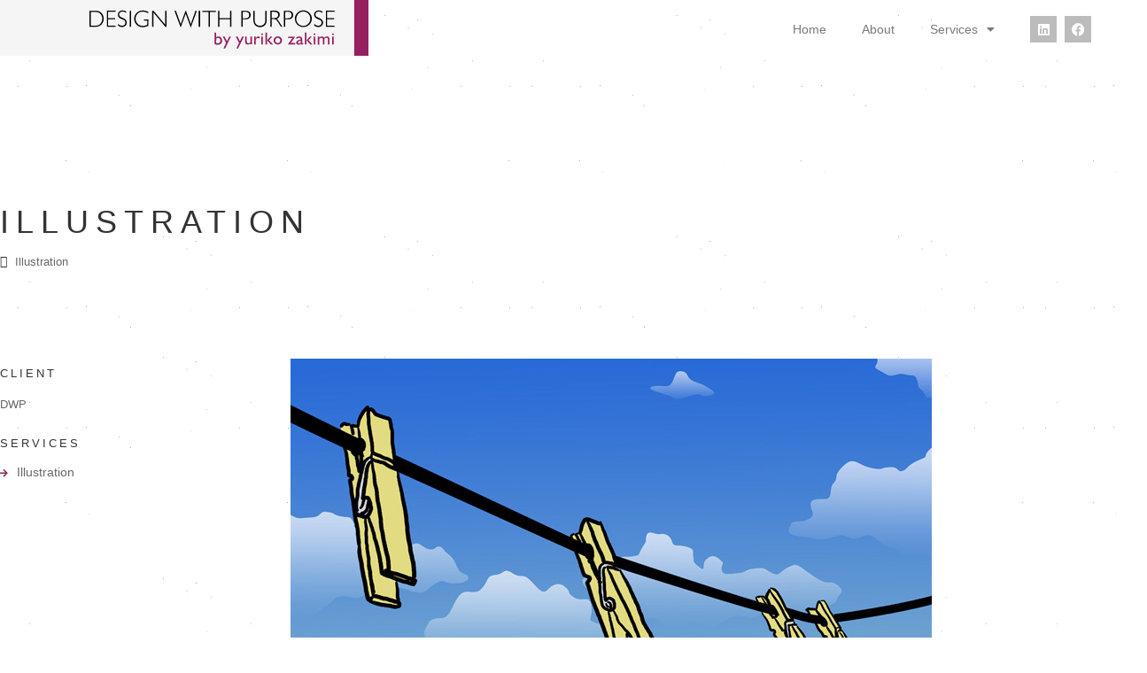

--- FILE ---
content_type: text/html; charset=UTF-8
request_url: https://www.designwithpurpose.ca/portfolio/pegs/
body_size: 10121
content:
<!DOCTYPE html>
<html lang="en-US">
<head>
	<meta charset="UTF-8">
	<meta name="viewport" content="width=device-width, initial-scale=1.0, viewport-fit=cover" />			<title>
			Illustration &#8211; Design with Purpose by Yuriko Zakimi		</title>
		<meta name='robots' content='max-image-preview:large' />
<link rel='dns-prefetch' href='//maps.googleapis.com' />
<link rel='dns-prefetch' href='//code.jquery.com' />
<link rel='dns-prefetch' href='//www.youtube.com' />
<link rel='dns-prefetch' href='//fonts.googleapis.com' />
<link rel="alternate" type="application/rss+xml" title="Design with Purpose by Yuriko Zakimi &raquo; Feed" href="https://www.designwithpurpose.ca/feed/" />
<link rel="alternate" type="application/rss+xml" title="Design with Purpose by Yuriko Zakimi &raquo; Comments Feed" href="https://www.designwithpurpose.ca/comments/feed/" />
<link rel="alternate" title="oEmbed (JSON)" type="application/json+oembed" href="https://www.designwithpurpose.ca/wp-json/oembed/1.0/embed?url=https%3A%2F%2Fwww.designwithpurpose.ca%2Fportfolio%2Fpegs%2F" />
<link rel="alternate" title="oEmbed (XML)" type="text/xml+oembed" href="https://www.designwithpurpose.ca/wp-json/oembed/1.0/embed?url=https%3A%2F%2Fwww.designwithpurpose.ca%2Fportfolio%2Fpegs%2F&#038;format=xml" />
<style id='wp-img-auto-sizes-contain-inline-css' type='text/css'>
img:is([sizes=auto i],[sizes^="auto," i]){contain-intrinsic-size:3000px 1500px}
/*# sourceURL=wp-img-auto-sizes-contain-inline-css */
</style>
<style id='wp-emoji-styles-inline-css' type='text/css'>

	img.wp-smiley, img.emoji {
		display: inline !important;
		border: none !important;
		box-shadow: none !important;
		height: 1em !important;
		width: 1em !important;
		margin: 0 0.07em !important;
		vertical-align: -0.1em !important;
		background: none !important;
		padding: 0 !important;
	}
/*# sourceURL=wp-emoji-styles-inline-css */
</style>
<link rel='stylesheet' id='wp-block-library-css' href='https://www.designwithpurpose.ca/wp-includes/css/dist/block-library/style.min.css?ver=6.9' type='text/css' media='all' />
<style id='classic-theme-styles-inline-css' type='text/css'>
/*! This file is auto-generated */
.wp-block-button__link{color:#fff;background-color:#32373c;border-radius:9999px;box-shadow:none;text-decoration:none;padding:calc(.667em + 2px) calc(1.333em + 2px);font-size:1.125em}.wp-block-file__button{background:#32373c;color:#fff;text-decoration:none}
/*# sourceURL=/wp-includes/css/classic-themes.min.css */
</style>
<style id='global-styles-inline-css' type='text/css'>
:root{--wp--preset--aspect-ratio--square: 1;--wp--preset--aspect-ratio--4-3: 4/3;--wp--preset--aspect-ratio--3-4: 3/4;--wp--preset--aspect-ratio--3-2: 3/2;--wp--preset--aspect-ratio--2-3: 2/3;--wp--preset--aspect-ratio--16-9: 16/9;--wp--preset--aspect-ratio--9-16: 9/16;--wp--preset--color--black: #000000;--wp--preset--color--cyan-bluish-gray: #abb8c3;--wp--preset--color--white: #ffffff;--wp--preset--color--pale-pink: #f78da7;--wp--preset--color--vivid-red: #cf2e2e;--wp--preset--color--luminous-vivid-orange: #ff6900;--wp--preset--color--luminous-vivid-amber: #fcb900;--wp--preset--color--light-green-cyan: #7bdcb5;--wp--preset--color--vivid-green-cyan: #00d084;--wp--preset--color--pale-cyan-blue: #8ed1fc;--wp--preset--color--vivid-cyan-blue: #0693e3;--wp--preset--color--vivid-purple: #9b51e0;--wp--preset--gradient--vivid-cyan-blue-to-vivid-purple: linear-gradient(135deg,rgb(6,147,227) 0%,rgb(155,81,224) 100%);--wp--preset--gradient--light-green-cyan-to-vivid-green-cyan: linear-gradient(135deg,rgb(122,220,180) 0%,rgb(0,208,130) 100%);--wp--preset--gradient--luminous-vivid-amber-to-luminous-vivid-orange: linear-gradient(135deg,rgb(252,185,0) 0%,rgb(255,105,0) 100%);--wp--preset--gradient--luminous-vivid-orange-to-vivid-red: linear-gradient(135deg,rgb(255,105,0) 0%,rgb(207,46,46) 100%);--wp--preset--gradient--very-light-gray-to-cyan-bluish-gray: linear-gradient(135deg,rgb(238,238,238) 0%,rgb(169,184,195) 100%);--wp--preset--gradient--cool-to-warm-spectrum: linear-gradient(135deg,rgb(74,234,220) 0%,rgb(151,120,209) 20%,rgb(207,42,186) 40%,rgb(238,44,130) 60%,rgb(251,105,98) 80%,rgb(254,248,76) 100%);--wp--preset--gradient--blush-light-purple: linear-gradient(135deg,rgb(255,206,236) 0%,rgb(152,150,240) 100%);--wp--preset--gradient--blush-bordeaux: linear-gradient(135deg,rgb(254,205,165) 0%,rgb(254,45,45) 50%,rgb(107,0,62) 100%);--wp--preset--gradient--luminous-dusk: linear-gradient(135deg,rgb(255,203,112) 0%,rgb(199,81,192) 50%,rgb(65,88,208) 100%);--wp--preset--gradient--pale-ocean: linear-gradient(135deg,rgb(255,245,203) 0%,rgb(182,227,212) 50%,rgb(51,167,181) 100%);--wp--preset--gradient--electric-grass: linear-gradient(135deg,rgb(202,248,128) 0%,rgb(113,206,126) 100%);--wp--preset--gradient--midnight: linear-gradient(135deg,rgb(2,3,129) 0%,rgb(40,116,252) 100%);--wp--preset--font-size--small: 13px;--wp--preset--font-size--medium: 20px;--wp--preset--font-size--large: 36px;--wp--preset--font-size--x-large: 42px;--wp--preset--spacing--20: 0.44rem;--wp--preset--spacing--30: 0.67rem;--wp--preset--spacing--40: 1rem;--wp--preset--spacing--50: 1.5rem;--wp--preset--spacing--60: 2.25rem;--wp--preset--spacing--70: 3.38rem;--wp--preset--spacing--80: 5.06rem;--wp--preset--shadow--natural: 6px 6px 9px rgba(0, 0, 0, 0.2);--wp--preset--shadow--deep: 12px 12px 50px rgba(0, 0, 0, 0.4);--wp--preset--shadow--sharp: 6px 6px 0px rgba(0, 0, 0, 0.2);--wp--preset--shadow--outlined: 6px 6px 0px -3px rgb(255, 255, 255), 6px 6px rgb(0, 0, 0);--wp--preset--shadow--crisp: 6px 6px 0px rgb(0, 0, 0);}:where(.is-layout-flex){gap: 0.5em;}:where(.is-layout-grid){gap: 0.5em;}body .is-layout-flex{display: flex;}.is-layout-flex{flex-wrap: wrap;align-items: center;}.is-layout-flex > :is(*, div){margin: 0;}body .is-layout-grid{display: grid;}.is-layout-grid > :is(*, div){margin: 0;}:where(.wp-block-columns.is-layout-flex){gap: 2em;}:where(.wp-block-columns.is-layout-grid){gap: 2em;}:where(.wp-block-post-template.is-layout-flex){gap: 1.25em;}:where(.wp-block-post-template.is-layout-grid){gap: 1.25em;}.has-black-color{color: var(--wp--preset--color--black) !important;}.has-cyan-bluish-gray-color{color: var(--wp--preset--color--cyan-bluish-gray) !important;}.has-white-color{color: var(--wp--preset--color--white) !important;}.has-pale-pink-color{color: var(--wp--preset--color--pale-pink) !important;}.has-vivid-red-color{color: var(--wp--preset--color--vivid-red) !important;}.has-luminous-vivid-orange-color{color: var(--wp--preset--color--luminous-vivid-orange) !important;}.has-luminous-vivid-amber-color{color: var(--wp--preset--color--luminous-vivid-amber) !important;}.has-light-green-cyan-color{color: var(--wp--preset--color--light-green-cyan) !important;}.has-vivid-green-cyan-color{color: var(--wp--preset--color--vivid-green-cyan) !important;}.has-pale-cyan-blue-color{color: var(--wp--preset--color--pale-cyan-blue) !important;}.has-vivid-cyan-blue-color{color: var(--wp--preset--color--vivid-cyan-blue) !important;}.has-vivid-purple-color{color: var(--wp--preset--color--vivid-purple) !important;}.has-black-background-color{background-color: var(--wp--preset--color--black) !important;}.has-cyan-bluish-gray-background-color{background-color: var(--wp--preset--color--cyan-bluish-gray) !important;}.has-white-background-color{background-color: var(--wp--preset--color--white) !important;}.has-pale-pink-background-color{background-color: var(--wp--preset--color--pale-pink) !important;}.has-vivid-red-background-color{background-color: var(--wp--preset--color--vivid-red) !important;}.has-luminous-vivid-orange-background-color{background-color: var(--wp--preset--color--luminous-vivid-orange) !important;}.has-luminous-vivid-amber-background-color{background-color: var(--wp--preset--color--luminous-vivid-amber) !important;}.has-light-green-cyan-background-color{background-color: var(--wp--preset--color--light-green-cyan) !important;}.has-vivid-green-cyan-background-color{background-color: var(--wp--preset--color--vivid-green-cyan) !important;}.has-pale-cyan-blue-background-color{background-color: var(--wp--preset--color--pale-cyan-blue) !important;}.has-vivid-cyan-blue-background-color{background-color: var(--wp--preset--color--vivid-cyan-blue) !important;}.has-vivid-purple-background-color{background-color: var(--wp--preset--color--vivid-purple) !important;}.has-black-border-color{border-color: var(--wp--preset--color--black) !important;}.has-cyan-bluish-gray-border-color{border-color: var(--wp--preset--color--cyan-bluish-gray) !important;}.has-white-border-color{border-color: var(--wp--preset--color--white) !important;}.has-pale-pink-border-color{border-color: var(--wp--preset--color--pale-pink) !important;}.has-vivid-red-border-color{border-color: var(--wp--preset--color--vivid-red) !important;}.has-luminous-vivid-orange-border-color{border-color: var(--wp--preset--color--luminous-vivid-orange) !important;}.has-luminous-vivid-amber-border-color{border-color: var(--wp--preset--color--luminous-vivid-amber) !important;}.has-light-green-cyan-border-color{border-color: var(--wp--preset--color--light-green-cyan) !important;}.has-vivid-green-cyan-border-color{border-color: var(--wp--preset--color--vivid-green-cyan) !important;}.has-pale-cyan-blue-border-color{border-color: var(--wp--preset--color--pale-cyan-blue) !important;}.has-vivid-cyan-blue-border-color{border-color: var(--wp--preset--color--vivid-cyan-blue) !important;}.has-vivid-purple-border-color{border-color: var(--wp--preset--color--vivid-purple) !important;}.has-vivid-cyan-blue-to-vivid-purple-gradient-background{background: var(--wp--preset--gradient--vivid-cyan-blue-to-vivid-purple) !important;}.has-light-green-cyan-to-vivid-green-cyan-gradient-background{background: var(--wp--preset--gradient--light-green-cyan-to-vivid-green-cyan) !important;}.has-luminous-vivid-amber-to-luminous-vivid-orange-gradient-background{background: var(--wp--preset--gradient--luminous-vivid-amber-to-luminous-vivid-orange) !important;}.has-luminous-vivid-orange-to-vivid-red-gradient-background{background: var(--wp--preset--gradient--luminous-vivid-orange-to-vivid-red) !important;}.has-very-light-gray-to-cyan-bluish-gray-gradient-background{background: var(--wp--preset--gradient--very-light-gray-to-cyan-bluish-gray) !important;}.has-cool-to-warm-spectrum-gradient-background{background: var(--wp--preset--gradient--cool-to-warm-spectrum) !important;}.has-blush-light-purple-gradient-background{background: var(--wp--preset--gradient--blush-light-purple) !important;}.has-blush-bordeaux-gradient-background{background: var(--wp--preset--gradient--blush-bordeaux) !important;}.has-luminous-dusk-gradient-background{background: var(--wp--preset--gradient--luminous-dusk) !important;}.has-pale-ocean-gradient-background{background: var(--wp--preset--gradient--pale-ocean) !important;}.has-electric-grass-gradient-background{background: var(--wp--preset--gradient--electric-grass) !important;}.has-midnight-gradient-background{background: var(--wp--preset--gradient--midnight) !important;}.has-small-font-size{font-size: var(--wp--preset--font-size--small) !important;}.has-medium-font-size{font-size: var(--wp--preset--font-size--medium) !important;}.has-large-font-size{font-size: var(--wp--preset--font-size--large) !important;}.has-x-large-font-size{font-size: var(--wp--preset--font-size--x-large) !important;}
:where(.wp-block-post-template.is-layout-flex){gap: 1.25em;}:where(.wp-block-post-template.is-layout-grid){gap: 1.25em;}
:where(.wp-block-term-template.is-layout-flex){gap: 1.25em;}:where(.wp-block-term-template.is-layout-grid){gap: 1.25em;}
:where(.wp-block-columns.is-layout-flex){gap: 2em;}:where(.wp-block-columns.is-layout-grid){gap: 2em;}
:root :where(.wp-block-pullquote){font-size: 1.5em;line-height: 1.6;}
/*# sourceURL=global-styles-inline-css */
</style>
<link rel='stylesheet' id='dashicons-css' href='https://www.designwithpurpose.ca/wp-includes/css/dashicons.min.css?ver=6.9' type='text/css' media='all' />
<link rel='stylesheet' id='bootstrap-css' href='https://www.designwithpurpose.ca/wp-content/themes/dwp/assets/css/bootstrap.css?ver=1.0' type='text/css' media='all' />
<link rel='stylesheet' id='font-awesome-css' href='https://www.designwithpurpose.ca/wp-content/plugins/elementor/assets/lib/font-awesome/css/font-awesome.min.css?ver=4.7.0' type='text/css' media='all' />
<link rel='stylesheet' id='fotorama-css' href='https://www.designwithpurpose.ca/wp-content/themes/dwp/assets/css/fotorama.css?ver=1.0' type='text/css' media='all' />
<link rel='stylesheet' id='et-icons-css' href='https://www.designwithpurpose.ca/wp-content/themes/dwp/assets/css/et-line.css?ver=1.0' type='text/css' media='all' />
<link rel='stylesheet' id='superslides-css' href='https://www.designwithpurpose.ca/wp-content/themes/dwp/assets/css/superslides.css?ver=1.0' type='text/css' media='all' />
<link rel='stylesheet' id='animate-css' href='https://www.designwithpurpose.ca/wp-content/themes/dwp/assets/css/animate.css?ver=1.0' type='text/css' media='all' />
<link rel='stylesheet' id='main_style-css' href='https://www.designwithpurpose.ca/wp-content/themes/dwp/assets/css/style.css?ver=1.0' type='text/css' media='all' />
<link rel='stylesheet' id='adjustements-css' href='https://www.designwithpurpose.ca/wp-content/themes/dwp/assets/css/adjust.css?ver=1.0' type='text/css' media='all' />
<link rel='stylesheet' id='ie10-css' href='https://www.designwithpurpose.ca/wp-content/themes/dwp/assets/css/ie10.css?ver=1.0' type='text/css' media='all' />
<link rel='stylesheet' id='google_fonts_font-css' href='http://fonts.googleapis.com/css?family=Raleway%3A400%2C300%2C200%2C100%2C500%2C600%2C700%2C800%2C900&#038;ver=1.0' type='text/css' media='all' />
<link rel='stylesheet' id='google_fonts_italic-css' href='http://fonts.googleapis.com/css?family=Playfair+Display%3A400%2C700%2C400italic%2C700italic%2C900italic&#038;subset=latin%2Clatin-ext%2Ccyrillic&#038;ver=1.0' type='text/css' media='all' />
<link rel='stylesheet' id='brand_color-css' href='https://www.designwithpurpose.ca/wp-content/themes/dwp/assets/css/dynamic.php?brand_color=%238b2a5d&#038;ver=6.9' type='text/css' media='all' />
<link rel='stylesheet' id='default_style-css' href='https://www.designwithpurpose.ca/wp-content/themes/dwp/style.css?ver=6.9' type='text/css' media='all' />
<link rel='stylesheet' id='dflip-style-css' href='https://www.designwithpurpose.ca/wp-content/plugins/3d-flipbook-dflip-lite/assets/css/dflip.min.css?ver=2.4.20' type='text/css' media='all' />
<link rel='stylesheet' id='elementor-frontend-css' href='https://www.designwithpurpose.ca/wp-content/plugins/elementor/assets/css/frontend.min.css?ver=3.34.1' type='text/css' media='all' />
<link rel='stylesheet' id='widget-image-css' href='https://www.designwithpurpose.ca/wp-content/plugins/elementor/assets/css/widget-image.min.css?ver=3.34.1' type='text/css' media='all' />
<link rel='stylesheet' id='widget-nav-menu-css' href='https://www.designwithpurpose.ca/wp-content/plugins/elementor-pro/assets/css/widget-nav-menu.min.css?ver=3.26.2' type='text/css' media='all' />
<link rel='stylesheet' id='widget-social-icons-css' href='https://www.designwithpurpose.ca/wp-content/plugins/elementor/assets/css/widget-social-icons.min.css?ver=3.34.1' type='text/css' media='all' />
<link rel='stylesheet' id='e-apple-webkit-css' href='https://www.designwithpurpose.ca/wp-content/plugins/elementor/assets/css/conditionals/apple-webkit.min.css?ver=3.34.1' type='text/css' media='all' />
<link rel='stylesheet' id='widget-spacer-css' href='https://www.designwithpurpose.ca/wp-content/plugins/elementor/assets/css/widget-spacer.min.css?ver=3.34.1' type='text/css' media='all' />
<link rel='stylesheet' id='elementor-icons-css' href='https://www.designwithpurpose.ca/wp-content/plugins/elementor/assets/lib/eicons/css/elementor-icons.min.css?ver=5.45.0' type='text/css' media='all' />
<link rel='stylesheet' id='elementor-post-707-css' href='https://www.designwithpurpose.ca/wp-content/uploads/elementor/css/post-707.css?ver=1767805371' type='text/css' media='all' />
<link rel='stylesheet' id='elementor-post-730-css' href='https://www.designwithpurpose.ca/wp-content/uploads/elementor/css/post-730.css?ver=1767805372' type='text/css' media='all' />
<link rel='stylesheet' id='elementor-gf-local-roboto-css' href='http://www.designwithpurpose.ca/wp-content/uploads/elementor/google-fonts/css/roboto.css?ver=1742230409' type='text/css' media='all' />
<link rel='stylesheet' id='elementor-gf-local-robotoslab-css' href='http://www.designwithpurpose.ca/wp-content/uploads/elementor/google-fonts/css/robotoslab.css?ver=1742230418' type='text/css' media='all' />
<link rel='stylesheet' id='elementor-icons-shared-0-css' href='https://www.designwithpurpose.ca/wp-content/plugins/elementor/assets/lib/font-awesome/css/fontawesome.min.css?ver=5.15.3' type='text/css' media='all' />
<link rel='stylesheet' id='elementor-icons-fa-solid-css' href='https://www.designwithpurpose.ca/wp-content/plugins/elementor/assets/lib/font-awesome/css/solid.min.css?ver=5.15.3' type='text/css' media='all' />
<link rel='stylesheet' id='elementor-icons-fa-brands-css' href='https://www.designwithpurpose.ca/wp-content/plugins/elementor/assets/lib/font-awesome/css/brands.min.css?ver=5.15.3' type='text/css' media='all' />
<script type="text/javascript" src="https://www.designwithpurpose.ca/wp-includes/js/jquery/jquery.min.js?ver=3.7.1" id="jquery-core-js"></script>
<script type="text/javascript" src="https://www.designwithpurpose.ca/wp-includes/js/jquery/jquery-migrate.min.js?ver=3.4.1" id="jquery-migrate-js"></script>
<script type="text/javascript" src="http://www.youtube.com/iframe_api?ver=1" id="youtube_api-js"></script>
<link rel="https://api.w.org/" href="https://www.designwithpurpose.ca/wp-json/" /><link rel="EditURI" type="application/rsd+xml" title="RSD" href="https://www.designwithpurpose.ca/xmlrpc.php?rsd" />
<meta name="generator" content="WordPress 6.9" />
<link rel="canonical" href="https://www.designwithpurpose.ca/portfolio/pegs/" />
<link rel='shortlink' href='https://www.designwithpurpose.ca/?p=255' />
<meta name="generator" content="Elementor 3.34.1; features: additional_custom_breakpoints; settings: css_print_method-external, google_font-enabled, font_display-auto">
<style type="text/css">.recentcomments a{display:inline !important;padding:0 !important;margin:0 !important;}</style>			<style>
				.e-con.e-parent:nth-of-type(n+4):not(.e-lazyloaded):not(.e-no-lazyload),
				.e-con.e-parent:nth-of-type(n+4):not(.e-lazyloaded):not(.e-no-lazyload) * {
					background-image: none !important;
				}
				@media screen and (max-height: 1024px) {
					.e-con.e-parent:nth-of-type(n+3):not(.e-lazyloaded):not(.e-no-lazyload),
					.e-con.e-parent:nth-of-type(n+3):not(.e-lazyloaded):not(.e-no-lazyload) * {
						background-image: none !important;
					}
				}
				@media screen and (max-height: 640px) {
					.e-con.e-parent:nth-of-type(n+2):not(.e-lazyloaded):not(.e-no-lazyload),
					.e-con.e-parent:nth-of-type(n+2):not(.e-lazyloaded):not(.e-no-lazyload) * {
						background-image: none !important;
					}
				}
			</style>
					<style type="text/css" id="wp-custom-css">
			.logo img {
    height: 65px;
    width: auto;
}

.responsive_logo img {
    height: 65px;
    width: auto;
}		</style>
		</head>
<body class="wp-singular portfolio-template-default single single-portfolio postid-255 wp-theme-dwp eio-default elementor-default elementor-kit-707">
		<div data-elementor-type="header" data-elementor-id="730" class="elementor elementor-730 elementor-location-header" data-elementor-post-type="elementor_library">
					<section class="elementor-section elementor-top-section elementor-element elementor-element-46a3b9c elementor-section-full_width elementor-section-height-default elementor-section-height-default" data-id="46a3b9c" data-element_type="section">
						<div class="elementor-container elementor-column-gap-no">
					<div class="elementor-column elementor-col-50 elementor-top-column elementor-element elementor-element-3a8b7ab" data-id="3a8b7ab" data-element_type="column">
			<div class="elementor-widget-wrap elementor-element-populated">
						<div class="elementor-element elementor-element-197131d elementor-widget elementor-widget-image" data-id="197131d" data-element_type="widget" data-widget_type="image.default">
				<div class="elementor-widget-container">
															<img width="416" height="63" src="https://www.designwithpurpose.ca/wp-content/uploads/2021/08/Logo_400_2023b-1.svg" class="attachment-full size-full wp-image-1536" alt="" />															</div>
				</div>
					</div>
		</div>
				<div class="elementor-column elementor-col-50 elementor-top-column elementor-element elementor-element-12d262d" data-id="12d262d" data-element_type="column">
			<div class="elementor-widget-wrap elementor-element-populated">
						<section class="elementor-section elementor-inner-section elementor-element elementor-element-0b235c4 elementor-section-full_width elementor-section-height-default elementor-section-height-default" data-id="0b235c4" data-element_type="section">
						<div class="elementor-container elementor-column-gap-default">
					<div class="elementor-column elementor-col-50 elementor-inner-column elementor-element elementor-element-1a5ece0" data-id="1a5ece0" data-element_type="column">
			<div class="elementor-widget-wrap elementor-element-populated">
						<div class="elementor-element elementor-element-38ce9af elementor-nav-menu__align-end elementor-nav-menu--dropdown-tablet elementor-nav-menu__text-align-aside elementor-nav-menu--toggle elementor-nav-menu--burger elementor-widget elementor-widget-nav-menu" data-id="38ce9af" data-element_type="widget" data-settings="{&quot;layout&quot;:&quot;horizontal&quot;,&quot;submenu_icon&quot;:{&quot;value&quot;:&quot;&lt;i class=\&quot;fas fa-caret-down\&quot;&gt;&lt;\/i&gt;&quot;,&quot;library&quot;:&quot;fa-solid&quot;},&quot;toggle&quot;:&quot;burger&quot;}" data-widget_type="nav-menu.default">
				<div class="elementor-widget-container">
								<nav aria-label="Menu" class="elementor-nav-menu--main elementor-nav-menu__container elementor-nav-menu--layout-horizontal e--pointer-underline e--animation-fade">
				<ul id="menu-1-38ce9af" class="elementor-nav-menu"><li class="menu-item menu-item-type-post_type menu-item-object-page menu-item-home menu-item-2713"><a href="https://www.designwithpurpose.ca/" class="elementor-item">Home</a></li>
<li class="menu-item menu-item-type-post_type menu-item-object-page menu-item-1318"><a href="https://www.designwithpurpose.ca/layout/" class="elementor-item">About</a></li>
<li class="menu-item menu-item-type-custom menu-item-object-custom menu-item-has-children menu-item-861"><a class="elementor-item">Services</a>
<ul class="sub-menu elementor-nav-menu--dropdown">
	<li class="menu-item menu-item-type-post_type menu-item-object-page menu-item-852"><a href="https://www.designwithpurpose.ca/graphic-design/" class="elementor-sub-item">Graphic Design</a></li>
	<li class="menu-item menu-item-type-post_type menu-item-object-page menu-item-858"><a href="https://www.designwithpurpose.ca/web/" class="elementor-sub-item">Web</a></li>
	<li class="menu-item menu-item-type-post_type menu-item-object-page menu-item-857"><a href="https://www.designwithpurpose.ca/identity/" class="elementor-sub-item">Identity</a></li>
	<li class="menu-item menu-item-type-post_type menu-item-object-page menu-item-856"><a href="https://www.designwithpurpose.ca/animation/" class="elementor-sub-item">Animation</a></li>
	<li class="menu-item menu-item-type-post_type menu-item-object-page menu-item-855"><a href="https://www.designwithpurpose.ca/promotion/" class="elementor-sub-item">Promotion</a></li>
	<li class="menu-item menu-item-type-post_type menu-item-object-page menu-item-854"><a href="https://www.designwithpurpose.ca/retail/" class="elementor-sub-item">Retail</a></li>
	<li class="menu-item menu-item-type-post_type menu-item-object-page menu-item-853"><a href="https://www.designwithpurpose.ca/illustration/" class="elementor-sub-item">Illustration</a></li>
</ul>
</li>
</ul>			</nav>
					<div class="elementor-menu-toggle" role="button" tabindex="0" aria-label="Menu Toggle" aria-expanded="false">
			<i aria-hidden="true" role="presentation" class="elementor-menu-toggle__icon--open eicon-menu-bar"></i><i aria-hidden="true" role="presentation" class="elementor-menu-toggle__icon--close eicon-close"></i>		</div>
					<nav class="elementor-nav-menu--dropdown elementor-nav-menu__container" aria-hidden="true">
				<ul id="menu-2-38ce9af" class="elementor-nav-menu"><li class="menu-item menu-item-type-post_type menu-item-object-page menu-item-home menu-item-2713"><a href="https://www.designwithpurpose.ca/" class="elementor-item" tabindex="-1">Home</a></li>
<li class="menu-item menu-item-type-post_type menu-item-object-page menu-item-1318"><a href="https://www.designwithpurpose.ca/layout/" class="elementor-item" tabindex="-1">About</a></li>
<li class="menu-item menu-item-type-custom menu-item-object-custom menu-item-has-children menu-item-861"><a class="elementor-item" tabindex="-1">Services</a>
<ul class="sub-menu elementor-nav-menu--dropdown">
	<li class="menu-item menu-item-type-post_type menu-item-object-page menu-item-852"><a href="https://www.designwithpurpose.ca/graphic-design/" class="elementor-sub-item" tabindex="-1">Graphic Design</a></li>
	<li class="menu-item menu-item-type-post_type menu-item-object-page menu-item-858"><a href="https://www.designwithpurpose.ca/web/" class="elementor-sub-item" tabindex="-1">Web</a></li>
	<li class="menu-item menu-item-type-post_type menu-item-object-page menu-item-857"><a href="https://www.designwithpurpose.ca/identity/" class="elementor-sub-item" tabindex="-1">Identity</a></li>
	<li class="menu-item menu-item-type-post_type menu-item-object-page menu-item-856"><a href="https://www.designwithpurpose.ca/animation/" class="elementor-sub-item" tabindex="-1">Animation</a></li>
	<li class="menu-item menu-item-type-post_type menu-item-object-page menu-item-855"><a href="https://www.designwithpurpose.ca/promotion/" class="elementor-sub-item" tabindex="-1">Promotion</a></li>
	<li class="menu-item menu-item-type-post_type menu-item-object-page menu-item-854"><a href="https://www.designwithpurpose.ca/retail/" class="elementor-sub-item" tabindex="-1">Retail</a></li>
	<li class="menu-item menu-item-type-post_type menu-item-object-page menu-item-853"><a href="https://www.designwithpurpose.ca/illustration/" class="elementor-sub-item" tabindex="-1">Illustration</a></li>
</ul>
</li>
</ul>			</nav>
						</div>
				</div>
					</div>
		</div>
				<div class="elementor-column elementor-col-50 elementor-inner-column elementor-element elementor-element-dc8f408" data-id="dc8f408" data-element_type="column">
			<div class="elementor-widget-wrap elementor-element-populated">
						<div class="elementor-element elementor-element-152b049 elementor-shape-square e-grid-align-left elementor-grid-0 elementor-widget elementor-widget-social-icons" data-id="152b049" data-element_type="widget" data-widget_type="social-icons.default">
				<div class="elementor-widget-container">
							<div class="elementor-social-icons-wrapper elementor-grid" role="list">
							<span class="elementor-grid-item" role="listitem">
					<a class="elementor-icon elementor-social-icon elementor-social-icon-linkedin elementor-repeater-item-2df1abd" target="_blank">
						<span class="elementor-screen-only">Linkedin</span>
						<i aria-hidden="true" class="fab fa-linkedin"></i>					</a>
				</span>
							<span class="elementor-grid-item" role="listitem">
					<a class="elementor-icon elementor-social-icon elementor-social-icon-facebook elementor-repeater-item-489a23f" target="_blank">
						<span class="elementor-screen-only">Facebook</span>
						<i aria-hidden="true" class="fab fa-facebook"></i>					</a>
				</span>
					</div>
						</div>
				</div>
					</div>
		</div>
					</div>
		</section>
					</div>
		</div>
					</div>
		</section>
				<section class="elementor-section elementor-top-section elementor-element elementor-element-838dd10 elementor-section-full_width elementor-section-height-default elementor-section-height-default" data-id="838dd10" data-element_type="section">
						<div class="elementor-container elementor-column-gap-default">
					<div class="elementor-column elementor-col-100 elementor-top-column elementor-element elementor-element-5d1745b" data-id="5d1745b" data-element_type="column">
			<div class="elementor-widget-wrap elementor-element-populated">
						<div class="elementor-element elementor-element-4972a72 elementor-widget elementor-widget-spacer" data-id="4972a72" data-element_type="widget" data-widget_type="spacer.default">
				<div class="elementor-widget-container">
							<div class="elementor-spacer">
			<div class="elementor-spacer-inner"></div>
		</div>
						</div>
				</div>
					</div>
		</div>
					</div>
		</section>
				</div>
		    <div class="col-sm-12 row page_top top_project">
        <h2>Illustration</h2>
                <i class="fa fa-folder-o"> </i> <a href='https://www.designwithpurpose.ca/portfolio_category/illustration/'>Illustration</a>		    </div>
    <div class="row">
        <div class="project_desc col-sm-12 col-md-3">
            <h4>Client</h4>
            <p>DWP</p>
            <h4>Services</h4>
            <ul class="pp_services">
                                    <li><i class="fa fa-arrow-right"></i>Illustration</li>
                            </ul>
                    </div>

        <div class="project-images col-sm-12 col-md-9">
                        <ul>
                                                            <li>
							<img data-original="https://www.designwithpurpose.ca/wp-content/uploads/2015/03/pegsL.jpg" alt=""/>
													</li>
                                                                                <li>
							<img data-original="https://www.designwithpurpose.ca/wp-content/uploads/2015/03/recycleL.jpg" alt=""/>
													</li>
                                                </ul>
                       
            <div class="share_this">
                <ul>
                    <li><a href="https://www.designwithpurpose.ca/portfolio/pegs/" class="facebook_share"><i class="fa fa-facebook"></i>Share</a></li>
                    <li><a href="https://www.designwithpurpose.ca/portfolio/pegs/" class="twitter_share"><i class="fa fa-twitter"></i>Tweet</a></li>
                    <li><a href="https://www.designwithpurpose.ca/portfolio/pegs/" class="pinteres_share" data-image="https://www.designwithpurpose.ca/wp-content/uploads/2015/03/pegsL.jpg"><i class="fa fa-pinterest"></i>Pin</a></li>
                </ul>
            </div>
        </div>
    </div>

	<!--<a id="go_to_top" href="#"><i class="fa fa-arrow-up"></i></a>-->
	<style>
		#go_to_top{
			position: fixed;
			bottom: 50px;
			right: 50px;
			display: block;
			height: 40px;
			width: 40px;
			background-color: #8fd0cc;
			color: #fff;
			text-align: center;
			padding-top: 10px;
		}
	</style>
	<script>
	jQuery(document).ready(function($){
		$(".project-images ul li img").lazyload({
			effect : "fadeIn"
		});
	});
	</script>

<script type="speculationrules">
{"prefetch":[{"source":"document","where":{"and":[{"href_matches":"/*"},{"not":{"href_matches":["/wp-*.php","/wp-admin/*","/wp-content/uploads/*","/wp-content/*","/wp-content/plugins/*","/wp-content/themes/dwp/*","/*\\?(.+)"]}},{"not":{"selector_matches":"a[rel~=\"nofollow\"]"}},{"not":{"selector_matches":".no-prefetch, .no-prefetch a"}}]},"eagerness":"conservative"}]}
</script>
			<script>
				const lazyloadRunObserver = () => {
					const lazyloadBackgrounds = document.querySelectorAll( `.e-con.e-parent:not(.e-lazyloaded)` );
					const lazyloadBackgroundObserver = new IntersectionObserver( ( entries ) => {
						entries.forEach( ( entry ) => {
							if ( entry.isIntersecting ) {
								let lazyloadBackground = entry.target;
								if( lazyloadBackground ) {
									lazyloadBackground.classList.add( 'e-lazyloaded' );
								}
								lazyloadBackgroundObserver.unobserve( entry.target );
							}
						});
					}, { rootMargin: '200px 0px 200px 0px' } );
					lazyloadBackgrounds.forEach( ( lazyloadBackground ) => {
						lazyloadBackgroundObserver.observe( lazyloadBackground );
					} );
				};
				const events = [
					'DOMContentLoaded',
					'elementor/lazyload/observe',
				];
				events.forEach( ( event ) => {
					document.addEventListener( event, lazyloadRunObserver );
				} );
			</script>
			<script type="text/javascript" src="https://www.designwithpurpose.ca/wp-includes/js/comment-reply.min.js?ver=6.9" id="comment-reply-js" async="async" data-wp-strategy="async" fetchpriority="low"></script>
<script type="text/javascript" src="https://maps.googleapis.com/maps/api/js?v=3.exp&amp;sensor=false&amp;ver=1" id="googl_maps-js"></script>
<script type="text/javascript" src="http://code.jquery.com/jquery-migrate-1.2.1.js?ver=1" id="jQuery_migrate-js"></script>
<script type="text/javascript" src="https://www.designwithpurpose.ca/wp-content/themes/dwp/assets/js/modernizr.js?ver=1" id="modernizer-js"></script>
<script type="text/javascript" src="https://www.designwithpurpose.ca/wp-content/themes/dwp/assets/js/jquery.easing.min.js?ver=1" id="jquery.easing-js"></script>
<script type="text/javascript" src="https://www.designwithpurpose.ca/wp-content/themes/dwp/assets/js/jquery.lazyload.min.js?ver=1" id="jquery.lazyload-js"></script>
<script type="text/javascript" src="https://www.designwithpurpose.ca/wp-content/themes/dwp/assets/js/jquery.slit-slider.js?ver=1" id="jquery.slitslider-js"></script>
<script type="text/javascript" src="https://www.designwithpurpose.ca/wp-content/themes/dwp/assets/js/bootstrap.min.js?ver=1" id="bootstrap-js"></script>
<script type="text/javascript" src="https://www.designwithpurpose.ca/wp-content/themes/dwp/assets/js/jquery.smoothscroll.js?ver=1" id="smoothscroll-js"></script>
<script type="text/javascript" src="https://www.designwithpurpose.ca/wp-includes/js/imagesloaded.min.js?ver=5.0.0" id="imagesloaded-js"></script>
<script type="text/javascript" src="https://www.designwithpurpose.ca/wp-includes/js/masonry.min.js?ver=4.2.2" id="masonry-js"></script>
<script type="text/javascript" src="https://www.designwithpurpose.ca/wp-content/themes/dwp/assets/js/waypoints.min.js?ver=1" id="waypoints-js"></script>
<script type="text/javascript" src="https://www.designwithpurpose.ca/wp-content/themes/dwp/assets/js/jquery.nicescroll.js?ver=1" id="nicescroll-js"></script>
<script type="text/javascript" src="https://www.designwithpurpose.ca/wp-content/themes/dwp/assets/js/fotorama.js?ver=1" id="fotorama-js"></script>
<script type="text/javascript" src="https://www.designwithpurpose.ca/wp-content/themes/dwp/assets/js/jquery.swipe.js?ver=1" id="swipe-js"></script>
<script type="text/javascript" src="https://www.designwithpurpose.ca/wp-content/themes/dwp/assets/js/jquery.waitforimages.js?ver=1" id="waitforimages-js"></script>
<script type="text/javascript" src="https://www.designwithpurpose.ca/wp-content/themes/dwp/assets/js/imgLiquid-min.js?ver=1" id="imgfit-js"></script>
<script type="text/javascript" src="https://www.designwithpurpose.ca/wp-content/themes/dwp/assets/js/respond.js?ver=1" id="respond-js"></script>
<script type="text/javascript" src="https://www.designwithpurpose.ca/wp-content/themes/dwp/assets/js/jquery.smartresize.js?ver=1" id="smartresize-js"></script>
<script type="text/javascript" src="https://www.designwithpurpose.ca/wp-content/themes/dwp/assets/js/jquery.superslides.min.js?ver=1" id="superslides-js"></script>
<script type="text/javascript" src="https://www.designwithpurpose.ca/wp-content/themes/dwp/assets/js/script.js?ver=1" id="um_script-js"></script>
<script type="text/javascript" src="https://www.designwithpurpose.ca/wp-content/themes/dwp/assets/js/ajax_site.js?ver=1" id="ajax_site-js"></script>
<script type="text/javascript" src="https://www.designwithpurpose.ca/wp-content/plugins/3d-flipbook-dflip-lite/assets/js/dflip.min.js?ver=2.4.20" id="dflip-script-js"></script>
<script type="text/javascript" src="https://www.designwithpurpose.ca/wp-content/plugins/elementor/assets/js/webpack.runtime.min.js?ver=3.34.1" id="elementor-webpack-runtime-js"></script>
<script type="text/javascript" src="https://www.designwithpurpose.ca/wp-content/plugins/elementor/assets/js/frontend-modules.min.js?ver=3.34.1" id="elementor-frontend-modules-js"></script>
<script type="text/javascript" src="https://www.designwithpurpose.ca/wp-includes/js/jquery/ui/core.min.js?ver=1.13.3" id="jquery-ui-core-js"></script>
<script type="text/javascript" id="elementor-frontend-js-before">
/* <![CDATA[ */
var elementorFrontendConfig = {"environmentMode":{"edit":false,"wpPreview":false,"isScriptDebug":false},"i18n":{"shareOnFacebook":"Share on Facebook","shareOnTwitter":"Share on Twitter","pinIt":"Pin it","download":"Download","downloadImage":"Download image","fullscreen":"Fullscreen","zoom":"Zoom","share":"Share","playVideo":"Play Video","previous":"Previous","next":"Next","close":"Close","a11yCarouselPrevSlideMessage":"Previous slide","a11yCarouselNextSlideMessage":"Next slide","a11yCarouselFirstSlideMessage":"This is the first slide","a11yCarouselLastSlideMessage":"This is the last slide","a11yCarouselPaginationBulletMessage":"Go to slide"},"is_rtl":false,"breakpoints":{"xs":0,"sm":480,"md":768,"lg":1025,"xl":1440,"xxl":1600},"responsive":{"breakpoints":{"mobile":{"label":"Mobile Portrait","value":767,"default_value":767,"direction":"max","is_enabled":true},"mobile_extra":{"label":"Mobile Landscape","value":880,"default_value":880,"direction":"max","is_enabled":false},"tablet":{"label":"Tablet Portrait","value":1024,"default_value":1024,"direction":"max","is_enabled":true},"tablet_extra":{"label":"Tablet Landscape","value":1200,"default_value":1200,"direction":"max","is_enabled":false},"laptop":{"label":"Laptop","value":1366,"default_value":1366,"direction":"max","is_enabled":false},"widescreen":{"label":"Widescreen","value":2400,"default_value":2400,"direction":"min","is_enabled":false}},"hasCustomBreakpoints":false},"version":"3.34.1","is_static":false,"experimentalFeatures":{"additional_custom_breakpoints":true,"theme_builder_v2":true,"home_screen":true,"global_classes_should_enforce_capabilities":true,"e_variables":true,"cloud-library":true,"e_opt_in_v4_page":true,"e_interactions":true,"import-export-customization":true},"urls":{"assets":"https:\/\/www.designwithpurpose.ca\/wp-content\/plugins\/elementor\/assets\/","ajaxurl":"https:\/\/www.designwithpurpose.ca\/wp-admin\/admin-ajax.php","uploadUrl":"https:\/\/www.designwithpurpose.ca\/wp-content\/uploads"},"nonces":{"floatingButtonsClickTracking":"513a80bd2e"},"swiperClass":"swiper","settings":{"page":[],"editorPreferences":[]},"kit":{"active_breakpoints":["viewport_mobile","viewport_tablet"],"global_image_lightbox":"yes","lightbox_enable_counter":"yes","lightbox_enable_fullscreen":"yes","lightbox_enable_zoom":"yes","lightbox_enable_share":"yes","lightbox_title_src":"title","lightbox_description_src":"description"},"post":{"id":255,"title":"Illustration%20%E2%80%93%20Design%20with%20Purpose%20by%20Yuriko%20Zakimi","excerpt":"","featuredImage":"https:\/\/www.designwithpurpose.ca\/wp-content\/uploads\/2015\/03\/pegsL.jpg"}};
//# sourceURL=elementor-frontend-js-before
/* ]]> */
</script>
<script type="text/javascript" src="https://www.designwithpurpose.ca/wp-content/plugins/elementor/assets/js/frontend.min.js?ver=3.34.1" id="elementor-frontend-js"></script>
<script type="text/javascript" src="https://www.designwithpurpose.ca/wp-content/plugins/elementor-pro/assets/lib/smartmenus/jquery.smartmenus.min.js?ver=1.2.1" id="smartmenus-js"></script>
<script type="text/javascript" src="https://www.designwithpurpose.ca/wp-content/plugins/page-links-to/dist/new-tab.js?ver=3.3.7" id="page-links-to-js"></script>
<script type="text/javascript" src="https://www.designwithpurpose.ca/wp-content/plugins/elementor-pro/assets/js/webpack-pro.runtime.min.js?ver=3.26.2" id="elementor-pro-webpack-runtime-js"></script>
<script type="text/javascript" src="https://www.designwithpurpose.ca/wp-includes/js/dist/hooks.min.js?ver=dd5603f07f9220ed27f1" id="wp-hooks-js"></script>
<script type="text/javascript" src="https://www.designwithpurpose.ca/wp-includes/js/dist/i18n.min.js?ver=c26c3dc7bed366793375" id="wp-i18n-js"></script>
<script type="text/javascript" id="wp-i18n-js-after">
/* <![CDATA[ */
wp.i18n.setLocaleData( { 'text direction\u0004ltr': [ 'ltr' ] } );
//# sourceURL=wp-i18n-js-after
/* ]]> */
</script>
<script type="text/javascript" id="elementor-pro-frontend-js-before">
/* <![CDATA[ */
var ElementorProFrontendConfig = {"ajaxurl":"https:\/\/www.designwithpurpose.ca\/wp-admin\/admin-ajax.php","nonce":"c37d301a59","urls":{"assets":"https:\/\/www.designwithpurpose.ca\/wp-content\/plugins\/elementor-pro\/assets\/","rest":"https:\/\/www.designwithpurpose.ca\/wp-json\/"},"settings":{"lazy_load_background_images":true},"popup":{"hasPopUps":false},"shareButtonsNetworks":{"facebook":{"title":"Facebook","has_counter":true},"twitter":{"title":"Twitter"},"linkedin":{"title":"LinkedIn","has_counter":true},"pinterest":{"title":"Pinterest","has_counter":true},"reddit":{"title":"Reddit","has_counter":true},"vk":{"title":"VK","has_counter":true},"odnoklassniki":{"title":"OK","has_counter":true},"tumblr":{"title":"Tumblr"},"digg":{"title":"Digg"},"skype":{"title":"Skype"},"stumbleupon":{"title":"StumbleUpon","has_counter":true},"mix":{"title":"Mix"},"telegram":{"title":"Telegram"},"pocket":{"title":"Pocket","has_counter":true},"xing":{"title":"XING","has_counter":true},"whatsapp":{"title":"WhatsApp"},"email":{"title":"Email"},"print":{"title":"Print"},"x-twitter":{"title":"X"},"threads":{"title":"Threads"}},"facebook_sdk":{"lang":"en_US","app_id":""},"lottie":{"defaultAnimationUrl":"https:\/\/www.designwithpurpose.ca\/wp-content\/plugins\/elementor-pro\/modules\/lottie\/assets\/animations\/default.json"}};
//# sourceURL=elementor-pro-frontend-js-before
/* ]]> */
</script>
<script type="text/javascript" src="https://www.designwithpurpose.ca/wp-content/plugins/elementor-pro/assets/js/frontend.min.js?ver=3.26.2" id="elementor-pro-frontend-js"></script>
<script type="text/javascript" src="https://www.designwithpurpose.ca/wp-content/plugins/elementor-pro/assets/js/elements-handlers.min.js?ver=3.26.2" id="pro-elements-handlers-js"></script>
        <script data-cfasync="false">
            window.dFlipLocation = 'https://www.designwithpurpose.ca/wp-content/plugins/3d-flipbook-dflip-lite/assets/';
            window.dFlipWPGlobal = {"text":{"toggleSound":"Turn on\/off Sound","toggleThumbnails":"Toggle Thumbnails","toggleOutline":"Toggle Outline\/Bookmark","previousPage":"Previous Page","nextPage":"Next Page","toggleFullscreen":"Toggle Fullscreen","zoomIn":"Zoom In","zoomOut":"Zoom Out","toggleHelp":"Toggle Help","singlePageMode":"Single Page Mode","doublePageMode":"Double Page Mode","downloadPDFFile":"Download PDF File","gotoFirstPage":"Goto First Page","gotoLastPage":"Goto Last Page","share":"Share","mailSubject":"I wanted you to see this FlipBook","mailBody":"Check out this site {{url}}","loading":"DearFlip: Loading "},"viewerType":"flipbook","moreControls":"download,pageMode,startPage,endPage,sound","hideControls":"","scrollWheel":"false","backgroundColor":"#777","backgroundImage":"","height":"auto","paddingLeft":"20","paddingRight":"20","controlsPosition":"bottom","duration":800,"soundEnable":"true","enableDownload":"true","showSearchControl":"false","showPrintControl":"false","enableAnnotation":false,"enableAnalytics":"false","webgl":"true","hard":"none","maxTextureSize":"1600","rangeChunkSize":"524288","zoomRatio":1.5,"stiffness":3,"pageMode":"0","singlePageMode":"0","pageSize":"0","autoPlay":"false","autoPlayDuration":5000,"autoPlayStart":"false","linkTarget":"2","sharePrefix":"flipbook-"};
        </script>
      <script id="wp-emoji-settings" type="application/json">
{"baseUrl":"https://s.w.org/images/core/emoji/17.0.2/72x72/","ext":".png","svgUrl":"https://s.w.org/images/core/emoji/17.0.2/svg/","svgExt":".svg","source":{"concatemoji":"https://www.designwithpurpose.ca/wp-includes/js/wp-emoji-release.min.js?ver=6.9"}}
</script>
<script type="module">
/* <![CDATA[ */
/*! This file is auto-generated */
const a=JSON.parse(document.getElementById("wp-emoji-settings").textContent),o=(window._wpemojiSettings=a,"wpEmojiSettingsSupports"),s=["flag","emoji"];function i(e){try{var t={supportTests:e,timestamp:(new Date).valueOf()};sessionStorage.setItem(o,JSON.stringify(t))}catch(e){}}function c(e,t,n){e.clearRect(0,0,e.canvas.width,e.canvas.height),e.fillText(t,0,0);t=new Uint32Array(e.getImageData(0,0,e.canvas.width,e.canvas.height).data);e.clearRect(0,0,e.canvas.width,e.canvas.height),e.fillText(n,0,0);const a=new Uint32Array(e.getImageData(0,0,e.canvas.width,e.canvas.height).data);return t.every((e,t)=>e===a[t])}function p(e,t){e.clearRect(0,0,e.canvas.width,e.canvas.height),e.fillText(t,0,0);var n=e.getImageData(16,16,1,1);for(let e=0;e<n.data.length;e++)if(0!==n.data[e])return!1;return!0}function u(e,t,n,a){switch(t){case"flag":return n(e,"\ud83c\udff3\ufe0f\u200d\u26a7\ufe0f","\ud83c\udff3\ufe0f\u200b\u26a7\ufe0f")?!1:!n(e,"\ud83c\udde8\ud83c\uddf6","\ud83c\udde8\u200b\ud83c\uddf6")&&!n(e,"\ud83c\udff4\udb40\udc67\udb40\udc62\udb40\udc65\udb40\udc6e\udb40\udc67\udb40\udc7f","\ud83c\udff4\u200b\udb40\udc67\u200b\udb40\udc62\u200b\udb40\udc65\u200b\udb40\udc6e\u200b\udb40\udc67\u200b\udb40\udc7f");case"emoji":return!a(e,"\ud83e\u1fac8")}return!1}function f(e,t,n,a){let r;const o=(r="undefined"!=typeof WorkerGlobalScope&&self instanceof WorkerGlobalScope?new OffscreenCanvas(300,150):document.createElement("canvas")).getContext("2d",{willReadFrequently:!0}),s=(o.textBaseline="top",o.font="600 32px Arial",{});return e.forEach(e=>{s[e]=t(o,e,n,a)}),s}function r(e){var t=document.createElement("script");t.src=e,t.defer=!0,document.head.appendChild(t)}a.supports={everything:!0,everythingExceptFlag:!0},new Promise(t=>{let n=function(){try{var e=JSON.parse(sessionStorage.getItem(o));if("object"==typeof e&&"number"==typeof e.timestamp&&(new Date).valueOf()<e.timestamp+604800&&"object"==typeof e.supportTests)return e.supportTests}catch(e){}return null}();if(!n){if("undefined"!=typeof Worker&&"undefined"!=typeof OffscreenCanvas&&"undefined"!=typeof URL&&URL.createObjectURL&&"undefined"!=typeof Blob)try{var e="postMessage("+f.toString()+"("+[JSON.stringify(s),u.toString(),c.toString(),p.toString()].join(",")+"));",a=new Blob([e],{type:"text/javascript"});const r=new Worker(URL.createObjectURL(a),{name:"wpTestEmojiSupports"});return void(r.onmessage=e=>{i(n=e.data),r.terminate(),t(n)})}catch(e){}i(n=f(s,u,c,p))}t(n)}).then(e=>{for(const n in e)a.supports[n]=e[n],a.supports.everything=a.supports.everything&&a.supports[n],"flag"!==n&&(a.supports.everythingExceptFlag=a.supports.everythingExceptFlag&&a.supports[n]);var t;a.supports.everythingExceptFlag=a.supports.everythingExceptFlag&&!a.supports.flag,a.supports.everything||((t=a.source||{}).concatemoji?r(t.concatemoji):t.wpemoji&&t.twemoji&&(r(t.twemoji),r(t.wpemoji)))});
//# sourceURL=https://www.designwithpurpose.ca/wp-includes/js/wp-emoji-loader.min.js
/* ]]> */
</script>

</body>
</html>


--- FILE ---
content_type: text/css
request_url: https://www.designwithpurpose.ca/wp-content/themes/dwp/assets/css/bootstrap.css?ver=1.0
body_size: 18874
content:
/*!
 * Bootstrap v3.1.1 (http://getbootstrap.com)
 * Copyright 2011-2014 Twitter, Inc.
 * Licensed under MIT (https://github.com/twbs/bootstrap/blob/master/LICENSE)
 */

/*! normalize.css v3.0.0 | MIT License | git.io/normalize */
html {
    font-family: sans-serif;
    -webkit-text-size-adjust: 100%;
    -ms-text-size-adjust: 100%;
}
body {
    margin: 0;
}
article,
aside,
details,
figcaption,
figure,
footer,
header,
hgroup,
main,
nav,
section,
summary {
    display: block;
}
audio,
canvas,
progress,
video {
    display: inline-block;
    vertical-align: baseline;
}
audio:not([controls]) {
    display: none;
    height: 0;
}
[hidden],
template {
    display: none;
}
a {
    background: transparent;
}
a:active,
a:hover {
    outline: 0;
}
abbr[title] {
    border-bottom: 1px dotted;
}
b,
strong {
    font-weight: bold;
}
dfn {
    font-style: italic;
}
h1 {
    margin: .67em 0;
    font-size: 2em;
}
mark {
    color: #000;
    background: #ff0;
}
small {
    font-size: 80%;
}
sub,
sup {
    position: relative;
    font-size: 75%;
    line-height: 0;
    vertical-align: baseline;
}
sup {
    top: -.5em;
}
sub {
    bottom: -.25em;
}
img {
    border: 0;
}
svg:not(:root) {
    overflow: hidden;
}
figure {
    margin: 1em 40px;
}
hr {
    height: 0;
    -moz-box-sizing: content-box;
    box-sizing: content-box;
}
pre {
    overflow: auto;
}
code,
kbd,
pre,
samp {
    font-family: monospace, monospace;
    font-size: 1em;
}
button,
input,
optgroup,
select,
textarea {
    margin: 0;
    font: inherit;
    color: inherit;
}
button {
    overflow: visible;
}
button,
select {
    text-transform: none;
}
button,
html input[type="button"],
input[type="reset"],
input[type="submit"] {
    -webkit-appearance: button;
    cursor: pointer;
}
button[disabled],
html input[disabled] {
    cursor: default;
}
button::-moz-focus-inner,
input::-moz-focus-inner {
    padding: 0;
    border: 0;
}
input {
    line-height: normal;
}
input[type="checkbox"],
input[type="radio"] {
    box-sizing: border-box;
    padding: 0;
}
input[type="number"]::-webkit-inner-spin-button,
input[type="number"]::-webkit-outer-spin-button {
    height: auto;
}
input[type="search"] {
    -webkit-box-sizing: content-box;
    -moz-box-sizing: content-box;
    box-sizing: content-box;
    -webkit-appearance: textfield;
}
input[type="search"]::-webkit-search-cancel-button,
input[type="search"]::-webkit-search-decoration {
    -webkit-appearance: none;
}
fieldset {
    padding: .35em .625em .75em;
    margin: 0 2px;
    border: 1px solid #c0c0c0;
}
legend {
    padding: 0;
    border: 0;
}
textarea {
    overflow: auto;
}
optgroup {
    font-weight: bold;
}
table {
    border-spacing: 0;
    border-collapse: collapse;
}
td,
th {
    padding: 0;
}
@media print {
    * {
        color: #000 !important;
        text-shadow: none !important;
        background: transparent !important;
        box-shadow: none !important;
    }
    a,
    a:visited {
        text-decoration: underline;
    }
    a[href]:after {
        content: " (" attr(href) ")";
    }
    abbr[title]:after {
        content: " (" attr(title) ")";
    }
    a[href^="javascript:"]:after,
    a[href^="#"]:after {
        content: "";
    }
    pre,
    blockquote {
        border: 1px solid #999;

        page-break-inside: avoid;
    }
    thead {
        display: table-header-group;
    }
    tr,
    img {
        page-break-inside: avoid;
    }
    img {
        max-width: 100% !important;
    }
    p,
    h2,
    h3 {
        orphans: 3;
        widows: 3;
    }
    h2,
    h3 {
        page-break-after: avoid;
    }
    select {
        background: #fff !important;
    }
    .navbar {
        display: none;
    }
    .table td,
    .table th {
        background-color: #fff !important;
    }
    .btn > .caret,
    .dropup > .btn > .caret {
        border-top-color: #000 !important;
    }
    .label {
        border: 1px solid #000;
    }
    .table {
        border-collapse: collapse !important;
    }
    .table-bordered th,
    .table-bordered td {
        border: 1px solid #ddd !important;
    }
}
* {
    -webkit-box-sizing: border-box;
    -moz-box-sizing: border-box;
    box-sizing: border-box;
}
*:before,
*:after {
    -webkit-box-sizing: border-box;
    -moz-box-sizing: border-box;
    box-sizing: border-box;
}
html {
    font-size: 62.5%;

    -webkit-tap-highlight-color: rgba(0, 0, 0, 0);
}
body {
    font-family: "Helvetica Neue", Helvetica, Arial, sans-serif;
    font-size: 14px;
    line-height: 1.42857143;
    color: #333;
    background-color: #fff;
}
input,
button,
select,
textarea {
    font-family: inherit;
    font-size: inherit;
    line-height: inherit;
}
a {
    color: #428bca;
    text-decoration: none;
}
a:hover,
a:focus {
    color: #2a6496;
    text-decoration: underline;
}
a:focus {
    outline: thin dotted;
    outline: 5px auto -webkit-focus-ring-color;
    outline-offset: -2px;
}
figure {
    margin: 0;
}
img {
    vertical-align: middle;
}
.img-responsive,
.thumbnail > img,
.thumbnail a > img,
.carousel-inner > .item > img,
.carousel-inner > .item > a > img {
    display: block;
    max-width: 100%;
    height: auto;
}
.img-rounded {
    border-radius: 6px;
}
.img-thumbnail {
    display: inline-block;
    max-width: 100%;
    height: auto;
    padding: 4px;
    line-height: 1.42857143;
    background-color: #fff;
    border: 1px solid #ddd;
    border-radius: 4px;
    -webkit-transition: all .2s ease-in-out;
    transition: all .2s ease-in-out;
}
.img-circle {
    border-radius: 50%;
}
hr {
    margin-top: 20px;
    margin-bottom: 20px;
    border: 0;
    border-top: 1px solid #eee;
}
.sr-only {
    position: absolute;
    width: 1px;
    height: 1px;
    padding: 0;
    margin: -1px;
    overflow: hidden;
    clip: rect(0, 0, 0, 0);
    border: 0;
}
h1,
h2,
h3,
h4,
h5,
h6,
.h1,
.h2,
.h3,
.h4,
.h5,
.h6 {
    font-family: inherit;
    font-weight: 500;
    line-height: 1.1;
    color: inherit;
}
h1 small,
h2 small,
h3 small,
h4 small,
h5 small,
h6 small,
.h1 small,
.h2 small,
.h3 small,
.h4 small,
.h5 small,
.h6 small,
h1 .small,
h2 .small,
h3 .small,
h4 .small,
h5 .small,
h6 .small,
.h1 .small,
.h2 .small,
.h3 .small,
.h4 .small,
.h5 .small,
.h6 .small {
    font-weight: normal;
    line-height: 1;
    color: #999;
}
h1,
.h1,
h2,
.h2,
h3,
.h3 {
    margin-top: 20px;
    margin-bottom: 10px;
}
h1 small,
.h1 small,
h2 small,
.h2 small,
h3 small,
.h3 small,
h1 .small,
.h1 .small,
h2 .small,
.h2 .small,
h3 .small,
.h3 .small {
    font-size: 65%;
}
h4,
.h4,
h5,
.h5,
h6,
.h6 {
    margin-top: 10px;
    margin-bottom: 10px;
}
h4 small,
.h4 small,
h5 small,
.h5 small,
h6 small,
.h6 small,
h4 .small,
.h4 .small,
h5 .small,
.h5 .small,
h6 .small,
.h6 .small {
    font-size: 75%;
}
h1,
.h1 {
    font-size: 36px;
}
h2,
.h2 {
    font-size: 30px;
}
h3,
.h3 {
    font-size: 24px;
}
h4,
.h4 {
    font-size: 18px;
}
h5,
.h5 {
    font-size: 14px;
}
h6,
.h6 {
    font-size: 12px;
}
p {
    margin: 0 0 10px;
}
.lead {
    margin-bottom: 20px;
    font-size: 16px;
    font-weight: 200;
    line-height: 1.4;
}
@media (min-width: 768px) {
    .lead {
        font-size: 21px;
    }
}
small,
.small {
    font-size: 85%;
}
cite {
    font-style: normal;
}
.text-left {
    text-align: left;
}
.text-right {
    text-align: right;
}
.text-center {
    text-align: center;
}
.text-justify {
    text-align: justify;
}
.text-muted {
    color: #999;
}
.text-primary {
    color: #428bca;
}
a.text-primary:hover {
    color: #3071a9;
}
.text-success {
    color: #3c763d;
}
a.text-success:hover {
    color: #2b542c;
}
.text-info {
    color: #31708f;
}
a.text-info:hover {
    color: #245269;
}
.text-warning {
    color: #8a6d3b;
}
a.text-warning:hover {
    color: #66512c;
}
.text-danger {
    color: #a94442;
}
a.text-danger:hover {
    color: #843534;
}
.bg-primary {
    color: #fff;
    background-color: #428bca;
}
a.bg-primary:hover {
    background-color: #3071a9;
}
.bg-success {
    background-color: #dff0d8;
}
a.bg-success:hover {
    background-color: #c1e2b3;
}
.bg-info {
    background-color: #d9edf7;
}
a.bg-info:hover {
    background-color: #afd9ee;
}
.bg-warning {
    background-color: #fcf8e3;
}
a.bg-warning:hover {
    background-color: #f7ecb5;
}
.bg-danger {
    background-color: #f2dede;
}
a.bg-danger:hover {
    background-color: #e4b9b9;
}
.page-header {
    padding-bottom: 9px;
    margin: 40px 0 20px;
    border-bottom: 1px solid #eee;
}
ul,
ol {
    margin-top: 0;
    margin-bottom: 10px;
}
ul ul,
ol ul,
ul ol,
ol ol {
    margin-bottom: 0;
}
.list-unstyled {
    padding-left: 0;
    list-style: none;
}
.list-inline {
    padding-left: 0;
    margin-left: -5px;
    list-style: none;
}
.list-inline > li {
    display: inline-block;
    padding-right: 5px;
    padding-left: 5px;
}
dl {
    margin-top: 0;
    margin-bottom: 20px;
}
dt,
dd {
    line-height: 1.42857143;
}
dt {
    font-weight: bold;
}
dd {
    margin-left: 0;
}
@media (min-width: 768px) {
    .dl-horizontal dt {
        float: left;
        width: 160px;
        overflow: hidden;
        clear: left;
        text-align: right;
        text-overflow: ellipsis;
        white-space: nowrap;
    }
    .dl-horizontal dd {
        margin-left: 180px;
    }
}
abbr[title],
abbr[data-original-title] {
    cursor: help;
    border-bottom: 1px dotted #999;
}
.initialism {
    font-size: 90%;
    text-transform: uppercase;
}
blockquote {
    padding: 10px 20px;
    margin: 0 0 20px;
    font-size: 17.5px;
    border-left: 5px solid #eee;
}
blockquote p:last-child,
blockquote ul:last-child,
blockquote ol:last-child {
    margin-bottom: 0;
}
blockquote footer,
blockquote small,
blockquote .small {
    display: block;
    font-size: 80%;
    line-height: 1.42857143;
    color: #999;
}
blockquote footer:before,
blockquote small:before,
blockquote .small:before {
    content: '\2014 \00A0';
}
.blockquote-reverse,
blockquote.pull-right {
    padding-right: 15px;
    padding-left: 0;
    text-align: right;
    border-right: 5px solid #eee;
    border-left: 0;
}
.blockquote-reverse footer:before,
blockquote.pull-right footer:before,
.blockquote-reverse small:before,
blockquote.pull-right small:before,
.blockquote-reverse .small:before,
blockquote.pull-right .small:before {
    content: '';
}
.blockquote-reverse footer:after,
blockquote.pull-right footer:after,
.blockquote-reverse small:after,
blockquote.pull-right small:after,
.blockquote-reverse .small:after,
blockquote.pull-right .small:after {
    content: '\00A0 \2014';
}
blockquote:before,
blockquote:after {
    content: "";
}
address {
    margin-bottom: 20px;
    font-style: normal;
    line-height: 1.42857143;
}
code,
kbd,
pre,
samp {
    font-family: Menlo, Monaco, Consolas, "Courier New", monospace;
}
code {
    padding: 2px 4px;
    font-size: 90%;
    color: #c7254e;
    white-space: nowrap;
    background-color: #f9f2f4;
    border-radius: 4px;
}
kbd {
    padding: 2px 4px;
    font-size: 90%;
    color: #fff;
    background-color: #333;
    border-radius: 3px;
    box-shadow: inset 0 -1px 0 rgba(0, 0, 0, .25);
}
pre {
    display: block;
    padding: 9.5px;
    margin: 0 0 10px;
    font-size: 13px;
    line-height: 1.42857143;
    color: #333;
    word-break: break-all;
    word-wrap: break-word;
    background-color: #f5f5f5;
    border: 1px solid #ccc;
    border-radius: 4px;
}
pre code {
    padding: 0;
    font-size: inherit;
    color: inherit;
    white-space: pre-wrap;
    background-color: transparent;
    border-radius: 0;
}
.pre-scrollable {
    max-height: 340px;
    overflow-y: scroll;
}
.container {
    padding-right: 15px;
    padding-left: 15px;
    margin-right: auto;
    margin-left: auto;
}
@media (min-width: 768px) {
    .container {
        width: 750px;
    }
}
@media (min-width: 992px) {
    .container {
        width: 970px;
    }
}
@media (min-width: 1200px) {
    .container {
        width: 1170px;
    }
}
.container-fluid {
    padding-right: 15px;
    padding-left: 15px;
    margin-right: auto;
    margin-left: auto;
}
.row {
    margin-right: -15px;
    margin-left: -15px;
}
.col-xs-1, .col-sm-1, .col-md-1, .col-lg-1, .col-xs-2, .col-sm-2, .col-md-2, .col-lg-2, .col-xs-3, .col-sm-3, .col-md-3, .col-lg-3, .col-xs-4, .col-sm-4, .col-md-4, .col-lg-4, .col-xs-5, .col-sm-5, .col-md-5, .col-lg-5, .col-xs-6, .col-sm-6, .col-md-6, .col-lg-6, .col-xs-7, .col-sm-7, .col-md-7, .col-lg-7, .col-xs-8, .col-sm-8, .col-md-8, .col-lg-8, .col-xs-9, .col-sm-9, .col-md-9, .col-lg-9, .col-xs-10, .col-sm-10, .col-md-10, .col-lg-10, .col-xs-11, .col-sm-11, .col-md-11, .col-lg-11, .col-xs-12, .col-sm-12, .col-md-12, .col-lg-12 {
    position: relative;
    min-height: 1px;
    padding-right: 15px;
    padding-left: 15px;
}
.col-xs-1, .col-xs-2, .col-xs-3, .col-xs-4, .col-xs-5, .col-xs-6, .col-xs-7, .col-xs-8, .col-xs-9, .col-xs-10, .col-xs-11, .col-xs-12 {
    float: left;
}
.col-xs-12 {
    width: 100%;
}
.col-xs-11 {
    width: 91.66666667%;
}
.col-xs-10 {
    width: 83.33333333%;
}
.col-xs-9 {
    width: 75%;
}
.col-xs-8 {
    width: 66.66666667%;
}
.col-xs-7 {
    width: 58.33333333%;
}
.col-xs-6 {
    width: 50%;
}
.col-xs-5 {
    width: 41.66666667%;
}
.col-xs-4 {
    width: 33.33333333%;
}
.col-xs-3 {
    width: 25%;
}
.col-xs-2 {
    width: 16.66666667%;
}
.col-xs-1 {
    width: 8.33333333%;
}
.col-xs-pull-12 {
    right: 100%;
}
.col-xs-pull-11 {
    right: 91.66666667%;
}
.col-xs-pull-10 {
    right: 83.33333333%;
}
.col-xs-pull-9 {
    right: 75%;
}
.col-xs-pull-8 {
    right: 66.66666667%;
}
.col-xs-pull-7 {
    right: 58.33333333%;
}
.col-xs-pull-6 {
    right: 50%;
}
.col-xs-pull-5 {
    right: 41.66666667%;
}
.col-xs-pull-4 {
    right: 33.33333333%;
}
.col-xs-pull-3 {
    right: 25%;
}
.col-xs-pull-2 {
    right: 16.66666667%;
}
.col-xs-pull-1 {
    right: 8.33333333%;
}
.col-xs-pull-0 {
    right: 0;
}
.col-xs-push-12 {
    left: 100%;
}
.col-xs-push-11 {
    left: 91.66666667%;
}
.col-xs-push-10 {
    left: 83.33333333%;
}
.col-xs-push-9 {
    left: 75%;
}
.col-xs-push-8 {
    left: 66.66666667%;
}
.col-xs-push-7 {
    left: 58.33333333%;
}
.col-xs-push-6 {
    left: 50%;
}
.col-xs-push-5 {
    left: 41.66666667%;
}
.col-xs-push-4 {
    left: 33.33333333%;
}
.col-xs-push-3 {
    left: 25%;
}
.col-xs-push-2 {
    left: 16.66666667%;
}
.col-xs-push-1 {
    left: 8.33333333%;
}
.col-xs-push-0 {
    left: 0;
}
.col-xs-offset-12 {
    margin-left: 100%;
}
.col-xs-offset-11 {
    margin-left: 91.66666667%;
}
.col-xs-offset-10 {
    margin-left: 83.33333333%;
}
.col-xs-offset-9 {
    margin-left: 75%;
}
.col-xs-offset-8 {
    margin-left: 66.66666667%;
}
.col-xs-offset-7 {
    margin-left: 58.33333333%;
}
.col-xs-offset-6 {
    margin-left: 50%;
}
.col-xs-offset-5 {
    margin-left: 41.66666667%;
}
.col-xs-offset-4 {
    margin-left: 33.33333333%;
}
.col-xs-offset-3 {
    margin-left: 25%;
}
.col-xs-offset-2 {
    margin-left: 16.66666667%;
}
.col-xs-offset-1 {
    margin-left: 8.33333333%;
}
.col-xs-offset-0 {
    margin-left: 0;
}
@media (min-width: 768px) {
    .col-sm-1, .col-sm-2, .col-sm-3, .col-sm-4, .col-sm-5, .col-sm-6, .col-sm-7, .col-sm-8, .col-sm-9, .col-sm-10, .col-sm-11, .col-sm-12 {
        float: left;
    }
    .col-sm-12 {
        width: 100%;
    }
    .col-sm-11 {
        width: 91.66666667%;
    }
    .col-sm-10 {
        width: 83.33333333%;
    }
    .col-sm-9 {
        width: 75%;
    }
    .col-sm-8 {
        width: 66.66666667%;
    }
    .col-sm-7 {
        width: 58.33333333%;
    }
    .col-sm-6 {
        width: 50%;
    }
    .col-sm-5 {
        width: 41.66666667%;
    }
    .col-sm-4 {
        width: 33.33333333%;
    }
    .col-sm-3 {
        width: 25%;
    }
    .col-sm-2 {
        width: 16.66666667%;
    }
    .col-sm-1 {
        width: 8.33333333%;
    }
    .col-sm-pull-12 {
        right: 100%;
    }
    .col-sm-pull-11 {
        right: 91.66666667%;
    }
    .col-sm-pull-10 {
        right: 83.33333333%;
    }
    .col-sm-pull-9 {
        right: 75%;
    }
    .col-sm-pull-8 {
        right: 66.66666667%;
    }
    .col-sm-pull-7 {
        right: 58.33333333%;
    }
    .col-sm-pull-6 {
        right: 50%;
    }
    .col-sm-pull-5 {
        right: 41.66666667%;
    }
    .col-sm-pull-4 {
        right: 33.33333333%;
    }
    .col-sm-pull-3 {
        right: 25%;
    }
    .col-sm-pull-2 {
        right: 16.66666667%;
    }
    .col-sm-pull-1 {
        right: 8.33333333%;
    }
    .col-sm-pull-0 {
        right: 0;
    }
    .col-sm-push-12 {
        left: 100%;
    }
    .col-sm-push-11 {
        left: 91.66666667%;
    }
    .col-sm-push-10 {
        left: 83.33333333%;
    }
    .col-sm-push-9 {
        left: 75%;
    }
    .col-sm-push-8 {
        left: 66.66666667%;
    }
    .col-sm-push-7 {
        left: 58.33333333%;
    }
    .col-sm-push-6 {
        left: 50%;
    }
    .col-sm-push-5 {
        left: 41.66666667%;
    }
    .col-sm-push-4 {
        left: 33.33333333%;
    }
    .col-sm-push-3 {
        left: 25%;
    }
    .col-sm-push-2 {
        left: 16.66666667%;
    }
    .col-sm-push-1 {
        left: 8.33333333%;
    }
    .col-sm-push-0 {
        left: 0;
    }
    .col-sm-offset-12 {
        margin-left: 100%;
    }
    .col-sm-offset-11 {
        margin-left: 91.66666667%;
    }
    .col-sm-offset-10 {
        margin-left: 83.33333333%;
    }
    .col-sm-offset-9 {
        margin-left: 75%;
    }
    .col-sm-offset-8 {
        margin-left: 66.66666667%;
    }
    .col-sm-offset-7 {
        margin-left: 58.33333333%;
    }
    .col-sm-offset-6 {
        margin-left: 50%;
    }
    .col-sm-offset-5 {
        margin-left: 41.66666667%;
    }
    .col-sm-offset-4 {
        margin-left: 33.33333333%;
    }
    .col-sm-offset-3 {
        margin-left: 25%;
    }
    .col-sm-offset-2 {
        margin-left: 16.66666667%;
    }
    .col-sm-offset-1 {
        margin-left: 8.33333333%;
    }
    .col-sm-offset-0 {
        margin-left: 0;
    }
}
@media (min-width: 992px) {
    .col-md-1, .col-md-2, .col-md-3, .col-md-4, .col-md-5, .col-md-6, .col-md-7, .col-md-8, .col-md-9, .col-md-10, .col-md-11, .col-md-12 {
        float: left;
    }
    .col-md-12 {
        width: 100%;
    }
    .col-md-11 {
        width: 91.66666667%;
    }
    .col-md-10 {
        width: 83.33333333%;
    }
    .col-md-9 {
        width: 75%;
    }
    .col-md-8 {
        width: 66.66666667%;
    }
    .col-md-7 {
        width: 58.33333333%;
    }
    .col-md-6 {
        width: 50%;
    }
    .col-md-5 {
        width: 41.66666667%;
    }
    .col-md-4 {
        width: 33.33333333%;
    }
    .col-md-3 {
        width: 25%;
    }
    .col-md-2 {
        width: 16.66666667%;
    }
    .col-md-1 {
        width: 8.33333333%;
    }
    .col-md-pull-12 {
        right: 100%;
    }
    .col-md-pull-11 {
        right: 91.66666667%;
    }
    .col-md-pull-10 {
        right: 83.33333333%;
    }
    .col-md-pull-9 {
        right: 75%;
    }
    .col-md-pull-8 {
        right: 66.66666667%;
    }
    .col-md-pull-7 {
        right: 58.33333333%;
    }
    .col-md-pull-6 {
        right: 50%;
    }
    .col-md-pull-5 {
        right: 41.66666667%;
    }
    .col-md-pull-4 {
        right: 33.33333333%;
    }
    .col-md-pull-3 {
        right: 25%;
    }
    .col-md-pull-2 {
        right: 16.66666667%;
    }
    .col-md-pull-1 {
        right: 8.33333333%;
    }
    .col-md-pull-0 {
        right: 0;
    }
    .col-md-push-12 {
        left: 100%;
    }
    .col-md-push-11 {
        left: 91.66666667%;
    }
    .col-md-push-10 {
        left: 83.33333333%;
    }
    .col-md-push-9 {
        left: 75%;
    }
    .col-md-push-8 {
        left: 66.66666667%;
    }
    .col-md-push-7 {
        left: 58.33333333%;
    }
    .col-md-push-6 {
        left: 50%;
    }
    .col-md-push-5 {
        left: 41.66666667%;
    }
    .col-md-push-4 {
        left: 33.33333333%;
    }
    .col-md-push-3 {
        left: 25%;
    }
    .col-md-push-2 {
        left: 16.66666667%;
    }
    .col-md-push-1 {
        left: 8.33333333%;
    }
    .col-md-push-0 {
        left: 0;
    }
    .col-md-offset-12 {
        margin-left: 100%;
    }
    .col-md-offset-11 {
        margin-left: 91.66666667%;
    }
    .col-md-offset-10 {
        margin-left: 83.33333333%;
    }
    .col-md-offset-9 {
        margin-left: 75%;
    }
    .col-md-offset-8 {
        margin-left: 66.66666667%;
    }
    .col-md-offset-7 {
        margin-left: 58.33333333%;
    }
    .col-md-offset-6 {
        margin-left: 50%;
    }
    .col-md-offset-5 {
        margin-left: 41.66666667%;
    }
    .col-md-offset-4 {
        margin-left: 33.33333333%;
    }
    .col-md-offset-3 {
        margin-left: 25%;
    }
    .col-md-offset-2 {
        margin-left: 16.66666667%;
    }
    .col-md-offset-1 {
        margin-left: 8.33333333%;
    }
    .col-md-offset-0 {
        margin-left: 0;
    }
}
@media (min-width: 1200px) {
    .col-lg-1, .col-lg-2, .col-lg-3, .col-lg-4, .col-lg-5, .col-lg-6, .col-lg-7, .col-lg-8, .col-lg-9, .col-lg-10, .col-lg-11, .col-lg-12 {
        float: left;
    }
    .col-lg-12 {
        width: 100%;
    }
    .col-lg-11 {
        width: 91.66666667%;
    }
    .col-lg-10 {
        width: 83.33333333%;
    }
    .col-lg-9 {
        width: 75%;
    }
    .col-lg-8 {
        width: 66.66666667%;
    }
    .col-lg-7 {
        width: 58.33333333%;
    }
    .col-lg-6 {
        width: 50%;
    }
    .col-lg-5 {
        width: 41.66666667%;
    }
    .col-lg-4 {
        width: 33.33333333%;
    }
    .col-lg-3 {
        width: 25%;
    }
    .col-lg-2 {
        width: 16.66666667%;
    }
    .col-lg-1 {
        width: 8.33333333%;
    }
    .col-lg-pull-12 {
        right: 100%;
    }
    .col-lg-pull-11 {
        right: 91.66666667%;
    }
    .col-lg-pull-10 {
        right: 83.33333333%;
    }
    .col-lg-pull-9 {
        right: 75%;
    }
    .col-lg-pull-8 {
        right: 66.66666667%;
    }
    .col-lg-pull-7 {
        right: 58.33333333%;
    }
    .col-lg-pull-6 {
        right: 50%;
    }
    .col-lg-pull-5 {
        right: 41.66666667%;
    }
    .col-lg-pull-4 {
        right: 33.33333333%;
    }
    .col-lg-pull-3 {
        right: 25%;
    }
    .col-lg-pull-2 {
        right: 16.66666667%;
    }
    .col-lg-pull-1 {
        right: 8.33333333%;
    }
    .col-lg-pull-0 {
        right: 0;
    }
    .col-lg-push-12 {
        left: 100%;
    }
    .col-lg-push-11 {
        left: 91.66666667%;
    }
    .col-lg-push-10 {
        left: 83.33333333%;
    }
    .col-lg-push-9 {
        left: 75%;
    }
    .col-lg-push-8 {
        left: 66.66666667%;
    }
    .col-lg-push-7 {
        left: 58.33333333%;
    }
    .col-lg-push-6 {
        left: 50%;
    }
    .col-lg-push-5 {
        left: 41.66666667%;
    }
    .col-lg-push-4 {
        left: 33.33333333%;
    }
    .col-lg-push-3 {
        left: 25%;
    }
    .col-lg-push-2 {
        left: 16.66666667%;
    }
    .col-lg-push-1 {
        left: 8.33333333%;
    }
    .col-lg-push-0 {
        left: 0;
    }
    .col-lg-offset-12 {
        margin-left: 100%;
    }
    .col-lg-offset-11 {
        margin-left: 91.66666667%;
    }
    .col-lg-offset-10 {
        margin-left: 83.33333333%;
    }
    .col-lg-offset-9 {
        margin-left: 75%;
    }
    .col-lg-offset-8 {
        margin-left: 66.66666667%;
    }
    .col-lg-offset-7 {
        margin-left: 58.33333333%;
    }
    .col-lg-offset-6 {
        margin-left: 50%;
    }
    .col-lg-offset-5 {
        margin-left: 41.66666667%;
    }
    .col-lg-offset-4 {
        margin-left: 33.33333333%;
    }
    .col-lg-offset-3 {
        margin-left: 25%;
    }
    .col-lg-offset-2 {
        margin-left: 16.66666667%;
    }
    .col-lg-offset-1 {
        margin-left: 8.33333333%;
    }
    .col-lg-offset-0 {
        margin-left: 0;
    }
}
table {
    max-width: 100%;
    background-color: transparent;
}
th {
    text-align: left;
}
.table {
    width: 100%;
    margin-bottom: 20px;
}
.table > thead > tr > th,
.table > tbody > tr > th,
.table > tfoot > tr > th,
.table > thead > tr > td,
.table > tbody > tr > td,
.table > tfoot > tr > td {
    padding: 8px;
    line-height: 1.42857143;
    vertical-align: top;
    border-top: 1px solid #ddd;
}
.table > thead > tr > th {
    vertical-align: bottom;
    border-bottom: 2px solid #ddd;
}
.table > caption + thead > tr:first-child > th,
.table > colgroup + thead > tr:first-child > th,
.table > thead:first-child > tr:first-child > th,
.table > caption + thead > tr:first-child > td,
.table > colgroup + thead > tr:first-child > td,
.table > thead:first-child > tr:first-child > td {
    border-top: 0;
}
.table > tbody + tbody {
    border-top: 2px solid #ddd;
}
.table .table {
    background-color: #fff;
}
.table-condensed > thead > tr > th,
.table-condensed > tbody > tr > th,
.table-condensed > tfoot > tr > th,
.table-condensed > thead > tr > td,
.table-condensed > tbody > tr > td,
.table-condensed > tfoot > tr > td {
    padding: 5px;
}
.table-bordered {
    border: 1px solid #ddd;
}
.table-bordered > thead > tr > th,
.table-bordered > tbody > tr > th,
.table-bordered > tfoot > tr > th,
.table-bordered > thead > tr > td,
.table-bordered > tbody > tr > td,
.table-bordered > tfoot > tr > td {
    border: 1px solid #ddd;
}
.table-bordered > thead > tr > th,
.table-bordered > thead > tr > td {
    border-bottom-width: 2px;
}
.table-striped > tbody > tr:nth-child(odd) > td,
.table-striped > tbody > tr:nth-child(odd) > th {
    background-color: #f9f9f9;
}
.table-hover > tbody > tr:hover > td,
.table-hover > tbody > tr:hover > th {
    background-color: #f5f5f5;
}
table col[class*="col-"] {
    position: static;
    display: table-column;
    float: none;
}
table td[class*="col-"],
table th[class*="col-"] {
    position: static;
    display: table-cell;
    float: none;
}
.table > thead > tr > td.active,
.table > tbody > tr > td.active,
.table > tfoot > tr > td.active,
.table > thead > tr > th.active,
.table > tbody > tr > th.active,
.table > tfoot > tr > th.active,
.table > thead > tr.active > td,
.table > tbody > tr.active > td,
.table > tfoot > tr.active > td,
.table > thead > tr.active > th,
.table > tbody > tr.active > th,
.table > tfoot > tr.active > th {
    background-color: #f5f5f5;
}
.table-hover > tbody > tr > td.active:hover,
.table-hover > tbody > tr > th.active:hover,
.table-hover > tbody > tr.active:hover > td,
.table-hover > tbody > tr.active:hover > th {
    background-color: #e8e8e8;
}
.table > thead > tr > td.success,
.table > tbody > tr > td.success,
.table > tfoot > tr > td.success,
.table > thead > tr > th.success,
.table > tbody > tr > th.success,
.table > tfoot > tr > th.success,
.table > thead > tr.success > td,
.table > tbody > tr.success > td,
.table > tfoot > tr.success > td,
.table > thead > tr.success > th,
.table > tbody > tr.success > th,
.table > tfoot > tr.success > th {
    background-color: #dff0d8;
}
.table-hover > tbody > tr > td.success:hover,
.table-hover > tbody > tr > th.success:hover,
.table-hover > tbody > tr.success:hover > td,
.table-hover > tbody > tr.success:hover > th {
    background-color: #d0e9c6;
}
.table > thead > tr > td.info,
.table > tbody > tr > td.info,
.table > tfoot > tr > td.info,
.table > thead > tr > th.info,
.table > tbody > tr > th.info,
.table > tfoot > tr > th.info,
.table > thead > tr.info > td,
.table > tbody > tr.info > td,
.table > tfoot > tr.info > td,
.table > thead > tr.info > th,
.table > tbody > tr.info > th,
.table > tfoot > tr.info > th {
    background-color: #d9edf7;
}
.table-hover > tbody > tr > td.info:hover,
.table-hover > tbody > tr > th.info:hover,
.table-hover > tbody > tr.info:hover > td,
.table-hover > tbody > tr.info:hover > th {
    background-color: #c4e3f3;
}
.table > thead > tr > td.warning,
.table > tbody > tr > td.warning,
.table > tfoot > tr > td.warning,
.table > thead > tr > th.warning,
.table > tbody > tr > th.warning,
.table > tfoot > tr > th.warning,
.table > thead > tr.warning > td,
.table > tbody > tr.warning > td,
.table > tfoot > tr.warning > td,
.table > thead > tr.warning > th,
.table > tbody > tr.warning > th,
.table > tfoot > tr.warning > th {
    background-color: #fcf8e3;
}
.table-hover > tbody > tr > td.warning:hover,
.table-hover > tbody > tr > th.warning:hover,
.table-hover > tbody > tr.warning:hover > td,
.table-hover > tbody > tr.warning:hover > th {
    background-color: #faf2cc;
}
.table > thead > tr > td.danger,
.table > tbody > tr > td.danger,
.table > tfoot > tr > td.danger,
.table > thead > tr > th.danger,
.table > tbody > tr > th.danger,
.table > tfoot > tr > th.danger,
.table > thead > tr.danger > td,
.table > tbody > tr.danger > td,
.table > tfoot > tr.danger > td,
.table > thead > tr.danger > th,
.table > tbody > tr.danger > th,
.table > tfoot > tr.danger > th {
    background-color: #f2dede;
}
.table-hover > tbody > tr > td.danger:hover,
.table-hover > tbody > tr > th.danger:hover,
.table-hover > tbody > tr.danger:hover > td,
.table-hover > tbody > tr.danger:hover > th {
    background-color: #ebcccc;
}
@media (max-width: 767px) {
    .table-responsive {
        width: 100%;
        margin-bottom: 15px;
        overflow-x: scroll;
        overflow-y: hidden;
        -webkit-overflow-scrolling: touch;
        -ms-overflow-style: -ms-autohiding-scrollbar;
        border: 1px solid #ddd;
    }
    .table-responsive > .table {
        margin-bottom: 0;
    }
    .table-responsive > .table > thead > tr > th,
    .table-responsive > .table > tbody > tr > th,
    .table-responsive > .table > tfoot > tr > th,
    .table-responsive > .table > thead > tr > td,
    .table-responsive > .table > tbody > tr > td,
    .table-responsive > .table > tfoot > tr > td {
        white-space: nowrap;
    }
    .table-responsive > .table-bordered {
        border: 0;
    }
    .table-responsive > .table-bordered > thead > tr > th:first-child,
    .table-responsive > .table-bordered > tbody > tr > th:first-child,
    .table-responsive > .table-bordered > tfoot > tr > th:first-child,
    .table-responsive > .table-bordered > thead > tr > td:first-child,
    .table-responsive > .table-bordered > tbody > tr > td:first-child,
    .table-responsive > .table-bordered > tfoot > tr > td:first-child {
        border-left: 0;
    }
    .table-responsive > .table-bordered > thead > tr > th:last-child,
    .table-responsive > .table-bordered > tbody > tr > th:last-child,
    .table-responsive > .table-bordered > tfoot > tr > th:last-child,
    .table-responsive > .table-bordered > thead > tr > td:last-child,
    .table-responsive > .table-bordered > tbody > tr > td:last-child,
    .table-responsive > .table-bordered > tfoot > tr > td:last-child {
        border-right: 0;
    }
    .table-responsive > .table-bordered > tbody > tr:last-child > th,
    .table-responsive > .table-bordered > tfoot > tr:last-child > th,
    .table-responsive > .table-bordered > tbody > tr:last-child > td,
    .table-responsive > .table-bordered > tfoot > tr:last-child > td {
        border-bottom: 0;
    }
}
fieldset {
    min-width: 0;
    padding: 0;
    margin: 0;
    border: 0;
}
legend {
    display: block;
    width: 100%;
    padding: 0;
    margin-bottom: 20px;
    font-size: 21px;
    line-height: inherit;
    color: #333;
    border: 0;
    border-bottom: 1px solid #e5e5e5;
}
label {
    display: inline-block;
    margin-bottom: 5px;
    font-weight: bold;
}
input[type="search"] {
    -webkit-box-sizing: border-box;
    -moz-box-sizing: border-box;
    box-sizing: border-box;
}
input[type="radio"],
input[type="checkbox"] {
    margin: 4px 0 0;
    margin-top: 1px \9;
    /* IE8-9 */
    line-height: normal;
}
input[type="file"] {
    display: block;
}
input[type="range"] {
    display: block;
    width: 100%;
}
select[multiple],
select[size] {
    height: auto;
}
input[type="file"]:focus,
input[type="radio"]:focus,
input[type="checkbox"]:focus {
    outline: thin dotted;
    outline: 5px auto -webkit-focus-ring-color;
    outline-offset: -2px;
}
output {
    display: block;
    padding-top: 7px;
    font-size: 14px;
    line-height: 1.42857143;
    color: #555;
}
.form-control {
    display: block;
    width: 100%;
    height: 34px;
    padding: 6px 12px;
    font-size: 14px;
    line-height: 1.42857143;
    color: #555;
    background-color: #fff;
    background-image: none;
    border: 1px solid #ccc;
    border-radius: 4px;
    -webkit-box-shadow: inset 0 1px 1px rgba(0, 0, 0, .075);
    box-shadow: inset 0 1px 1px rgba(0, 0, 0, .075);
    -webkit-transition: border-color ease-in-out .15s, box-shadow ease-in-out .15s;
    transition: border-color ease-in-out .15s, box-shadow ease-in-out .15s;
}
.form-control:focus {
    border-color: #66afe9;
    outline: 0;
    -webkit-box-shadow: inset 0 1px 1px rgba(0,0,0,.075), 0 0 8px rgba(102, 175, 233, .6);
    box-shadow: inset 0 1px 1px rgba(0,0,0,.075), 0 0 8px rgba(102, 175, 233, .6);
}
.form-control::-moz-placeholder {
    color: #999;
    opacity: 1;
}
.form-control:-ms-input-placeholder {
    color: #999;
}
.form-control::-webkit-input-placeholder {
    color: #999;
}
.form-control[disabled],
.form-control[readonly],
fieldset[disabled] .form-control {
    cursor: not-allowed;
    background-color: #eee;
    opacity: 1;
}
textarea.form-control {
    height: auto;
}
input[type="search"] {
    -webkit-appearance: none;
}
input[type="date"] {
    line-height: 34px;
}
.form-group {
    margin-bottom: 15px;
}
.radio,
.checkbox {
    display: block;
    min-height: 20px;
    padding-left: 20px;
    margin-top: 10px;
    margin-bottom: 10px;
}
.radio label,
.checkbox label {
    display: inline;
    font-weight: normal;
    cursor: pointer;
}
.radio input[type="radio"],
.radio-inline input[type="radio"],
.checkbox input[type="checkbox"],
.checkbox-inline input[type="checkbox"] {
    float: left;
    margin-left: -20px;
}
.radio + .radio,
.checkbox + .checkbox {
    margin-top: -5px;
}
.radio-inline,
.checkbox-inline {
    display: inline-block;
    padding-left: 20px;
    margin-bottom: 0;
    font-weight: normal;
    vertical-align: middle;
    cursor: pointer;
}
.radio-inline + .radio-inline,
.checkbox-inline + .checkbox-inline {
    margin-top: 0;
    margin-left: 10px;
}
input[type="radio"][disabled],
input[type="checkbox"][disabled],
.radio[disabled],
.radio-inline[disabled],
.checkbox[disabled],
.checkbox-inline[disabled],
fieldset[disabled] input[type="radio"],
fieldset[disabled] input[type="checkbox"],
fieldset[disabled] .radio,
fieldset[disabled] .radio-inline,
fieldset[disabled] .checkbox,
fieldset[disabled] .checkbox-inline {
    cursor: not-allowed;
}
.input-sm {
    height: 30px;
    padding: 5px 10px;
    font-size: 12px;
    line-height: 1.5;
    border-radius: 3px;
}
select.input-sm {
    height: 30px;
    line-height: 30px;
}
textarea.input-sm,
select[multiple].input-sm {
    height: auto;
}
.input-lg {
    height: 46px;
    padding: 10px 16px;
    font-size: 18px;
    line-height: 1.33;
    border-radius: 6px;
}
select.input-lg {
    height: 46px;
    line-height: 46px;
}
textarea.input-lg,
select[multiple].input-lg {
    height: auto;
}
.has-feedback {
    position: relative;
}
.has-feedback .form-control {
    padding-right: 42.5px;
}
.has-feedback .form-control-feedback {
    position: absolute;
    top: 25px;
    right: 0;
    display: block;
    width: 34px;
    height: 34px;
    line-height: 34px;
    text-align: center;
}
.has-success .help-block,
.has-success .control-label,
.has-success .radio,
.has-success .checkbox,
.has-success .radio-inline,
.has-success .checkbox-inline {
    color: #3c763d;
}
.has-success .form-control {
    border-color: #3c763d;
    -webkit-box-shadow: inset 0 1px 1px rgba(0, 0, 0, .075);
    box-shadow: inset 0 1px 1px rgba(0, 0, 0, .075);
}
.has-success .form-control:focus {
    border-color: #2b542c;
    -webkit-box-shadow: inset 0 1px 1px rgba(0, 0, 0, .075), 0 0 6px #67b168;
    box-shadow: inset 0 1px 1px rgba(0, 0, 0, .075), 0 0 6px #67b168;
}
.has-success .input-group-addon {
    color: #3c763d;
    background-color: #dff0d8;
    border-color: #3c763d;
}
.has-success .form-control-feedback {
    color: #3c763d;
}
.has-warning .help-block,
.has-warning .control-label,
.has-warning .radio,
.has-warning .checkbox,
.has-warning .radio-inline,
.has-warning .checkbox-inline {
    color: #8a6d3b;
}
.has-warning .form-control {
    border-color: #8a6d3b;
    -webkit-box-shadow: inset 0 1px 1px rgba(0, 0, 0, .075);
    box-shadow: inset 0 1px 1px rgba(0, 0, 0, .075);
}
.has-warning .form-control:focus {
    border-color: #66512c;
    -webkit-box-shadow: inset 0 1px 1px rgba(0, 0, 0, .075), 0 0 6px #c0a16b;
    box-shadow: inset 0 1px 1px rgba(0, 0, 0, .075), 0 0 6px #c0a16b;
}
.has-warning .input-group-addon {
    color: #8a6d3b;
    background-color: #fcf8e3;
    border-color: #8a6d3b;
}
.has-warning .form-control-feedback {
    color: #8a6d3b;
}
.has-error .help-block,
.has-error .control-label,
.has-error .radio,
.has-error .checkbox,
.has-error .radio-inline,
.has-error .checkbox-inline {
    color: #a94442;
}
.has-error .form-control {
    border-color: #a94442;
    -webkit-box-shadow: inset 0 1px 1px rgba(0, 0, 0, .075);
    box-shadow: inset 0 1px 1px rgba(0, 0, 0, .075);
}
.has-error .form-control:focus {
    border-color: #843534;
    -webkit-box-shadow: inset 0 1px 1px rgba(0, 0, 0, .075), 0 0 6px #ce8483;
    box-shadow: inset 0 1px 1px rgba(0, 0, 0, .075), 0 0 6px #ce8483;
}
.has-error .input-group-addon {
    color: #a94442;
    background-color: #f2dede;
    border-color: #a94442;
}
.has-error .form-control-feedback {
    color: #a94442;
}
.form-control-static {
    margin-bottom: 0;
}
.help-block {
    display: block;
    margin-top: 5px;
    margin-bottom: 10px;
    color: #737373;
}
@media (min-width: 768px) {
    .form-inline .form-group {
        display: inline-block;
        margin-bottom: 0;
        vertical-align: middle;
    }
    .form-inline .form-control {
        display: inline-block;
        width: auto;
        vertical-align: middle;
    }
    .form-inline .input-group > .form-control {
        width: 100%;
    }
    .form-inline .control-label {
        margin-bottom: 0;
        vertical-align: middle;
    }
    .form-inline .radio,
    .form-inline .checkbox {
        display: inline-block;
        padding-left: 0;
        margin-top: 0;
        margin-bottom: 0;
        vertical-align: middle;
    }
    .form-inline .radio input[type="radio"],
    .form-inline .checkbox input[type="checkbox"] {
        float: none;
        margin-left: 0;
    }
    .form-inline .has-feedback .form-control-feedback {
        top: 0;
    }
}
.form-horizontal .control-label,
.form-horizontal .radio,
.form-horizontal .checkbox,
.form-horizontal .radio-inline,
.form-horizontal .checkbox-inline {
    padding-top: 7px;
    margin-top: 0;
    margin-bottom: 0;
}
.form-horizontal .radio,
.form-horizontal .checkbox {
    min-height: 27px;
}
.form-horizontal .form-group {
    margin-right: -15px;
    margin-left: -15px;
}
.form-horizontal .form-control-static {
    padding-top: 7px;
}
@media (min-width: 768px) {
    .form-horizontal .control-label {
        text-align: right;
    }
}
.form-horizontal .has-feedback .form-control-feedback {
    top: 0;
    right: 15px;
}
.btn {
    display: inline-block;
    padding: 6px 12px;
    margin-bottom: 0;
    font-size: 14px;
    font-weight: normal;
    line-height: 1.42857143;
    text-align: center;
    white-space: nowrap;
    vertical-align: middle;
    cursor: pointer;
    -webkit-user-select: none;
    -moz-user-select: none;
    -ms-user-select: none;
    user-select: none;
    background-image: none;
    border: 1px solid transparent;
    border-radius: 4px;
}
.btn:focus,
.btn:active:focus,
.btn.active:focus {
    outline: thin dotted;
    outline: 5px auto -webkit-focus-ring-color;
    outline-offset: -2px;
}
.btn:hover,
.btn:focus {
    color: #333;
    text-decoration: none;
}
.btn:active,
.btn.active {
    background-image: none;
    outline: 0;
    -webkit-box-shadow: inset 0 3px 5px rgba(0, 0, 0, .125);
    box-shadow: inset 0 3px 5px rgba(0, 0, 0, .125);
}
.btn.disabled,
.btn[disabled],
fieldset[disabled] .btn {
    pointer-events: none;
    cursor: not-allowed;
    filter: alpha(opacity=65);
    -webkit-box-shadow: none;
    box-shadow: none;
    opacity: .65;
}
.btn-default {
    color: #333;
    background-color: #fff;
    border-color: #ccc;
}
.btn-default:hover,
.btn-default:focus,
.btn-default:active,
.btn-default.active,
.open .dropdown-toggle.btn-default {
    color: #333;
    background-color: #ebebeb;
    border-color: #adadad;
}
.btn-default:active,
.btn-default.active,
.open .dropdown-toggle.btn-default {
    background-image: none;
}
.btn-default.disabled,
.btn-default[disabled],
fieldset[disabled] .btn-default,
.btn-default.disabled:hover,
.btn-default[disabled]:hover,
fieldset[disabled] .btn-default:hover,
.btn-default.disabled:focus,
.btn-default[disabled]:focus,
fieldset[disabled] .btn-default:focus,
.btn-default.disabled:active,
.btn-default[disabled]:active,
fieldset[disabled] .btn-default:active,
.btn-default.disabled.active,
.btn-default[disabled].active,
fieldset[disabled] .btn-default.active {
    background-color: #fff;
    border-color: #ccc;
}
.btn-default .badge {
    color: #fff;
    background-color: #333;
}
.btn-primary {
    color: #fff;
    background-color: #428bca;
    border-color: #357ebd;
}
.btn-primary:hover,
.btn-primary:focus,
.btn-primary:active,
.btn-primary.active,
.open .dropdown-toggle.btn-primary {
    color: #fff;
    background-color: #3276b1;
    border-color: #285e8e;
}
.btn-primary:active,
.btn-primary.active,
.open .dropdown-toggle.btn-primary {
    background-image: none;
}
.btn-primary.disabled,
.btn-primary[disabled],
fieldset[disabled] .btn-primary,
.btn-primary.disabled:hover,
.btn-primary[disabled]:hover,
fieldset[disabled] .btn-primary:hover,
.btn-primary.disabled:focus,
.btn-primary[disabled]:focus,
fieldset[disabled] .btn-primary:focus,
.btn-primary.disabled:active,
.btn-primary[disabled]:active,
fieldset[disabled] .btn-primary:active,
.btn-primary.disabled.active,
.btn-primary[disabled].active,
fieldset[disabled] .btn-primary.active {
    background-color: #428bca;
    border-color: #357ebd;
}
.btn-primary .badge {
    color: #428bca;
    background-color: #fff;
}
.btn-success {
    color: #fff;
    background-color: #5cb85c;
    border-color: #4cae4c;
}
.btn-success:hover,
.btn-success:focus,
.btn-success:active,
.btn-success.active,
.open .dropdown-toggle.btn-success {
    color: #fff;
    background-color: #47a447;
    border-color: #398439;
}
.btn-success:active,
.btn-success.active,
.open .dropdown-toggle.btn-success {
    background-image: none;
}
.btn-success.disabled,
.btn-success[disabled],
fieldset[disabled] .btn-success,
.btn-success.disabled:hover,
.btn-success[disabled]:hover,
fieldset[disabled] .btn-success:hover,
.btn-success.disabled:focus,
.btn-success[disabled]:focus,
fieldset[disabled] .btn-success:focus,
.btn-success.disabled:active,
.btn-success[disabled]:active,
fieldset[disabled] .btn-success:active,
.btn-success.disabled.active,
.btn-success[disabled].active,
fieldset[disabled] .btn-success.active {
    background-color: #5cb85c;
    border-color: #4cae4c;
}
.btn-success .badge {
    color: #5cb85c;
    background-color: #fff;
}
.btn-info {
    color: #fff;
    background-color: #5bc0de;
    border-color: #46b8da;
}
.btn-info:hover,
.btn-info:focus,
.btn-info:active,
.btn-info.active,
.open .dropdown-toggle.btn-info {
    color: #fff;
    background-color: #39b3d7;
    border-color: #269abc;
}
.btn-info:active,
.btn-info.active,
.open .dropdown-toggle.btn-info {
    background-image: none;
}
.btn-info.disabled,
.btn-info[disabled],
fieldset[disabled] .btn-info,
.btn-info.disabled:hover,
.btn-info[disabled]:hover,
fieldset[disabled] .btn-info:hover,
.btn-info.disabled:focus,
.btn-info[disabled]:focus,
fieldset[disabled] .btn-info:focus,
.btn-info.disabled:active,
.btn-info[disabled]:active,
fieldset[disabled] .btn-info:active,
.btn-info.disabled.active,
.btn-info[disabled].active,
fieldset[disabled] .btn-info.active {
    background-color: #5bc0de;
    border-color: #46b8da;
}
.btn-info .badge {
    color: #5bc0de;
    background-color: #fff;
}
.btn-warning {
    color: #fff;
    background-color: #f0ad4e;
    border-color: #eea236;
}
.btn-warning:hover,
.btn-warning:focus,
.btn-warning:active,
.btn-warning.active,
.open .dropdown-toggle.btn-warning {
    color: #fff;
    background-color: #ed9c28;
    border-color: #d58512;
}
.btn-warning:active,
.btn-warning.active,
.open .dropdown-toggle.btn-warning {
    background-image: none;
}
.btn-warning.disabled,
.btn-warning[disabled],
fieldset[disabled] .btn-warning,
.btn-warning.disabled:hover,
.btn-warning[disabled]:hover,
fieldset[disabled] .btn-warning:hover,
.btn-warning.disabled:focus,
.btn-warning[disabled]:focus,
fieldset[disabled] .btn-warning:focus,
.btn-warning.disabled:active,
.btn-warning[disabled]:active,
fieldset[disabled] .btn-warning:active,
.btn-warning.disabled.active,
.btn-warning[disabled].active,
fieldset[disabled] .btn-warning.active {
    background-color: #f0ad4e;
    border-color: #eea236;
}
.btn-warning .badge {
    color: #f0ad4e;
    background-color: #fff;
}
.btn-danger {
    color: #fff;
    background-color: #d9534f;
    border-color: #d43f3a;
}
.btn-danger:hover,
.btn-danger:focus,
.btn-danger:active,
.btn-danger.active,
.open .dropdown-toggle.btn-danger {
    color: #fff;
    background-color: #d2322d;
    border-color: #ac2925;
}
.btn-danger:active,
.btn-danger.active,
.open .dropdown-toggle.btn-danger {
    background-image: none;
}
.btn-danger.disabled,
.btn-danger[disabled],
fieldset[disabled] .btn-danger,
.btn-danger.disabled:hover,
.btn-danger[disabled]:hover,
fieldset[disabled] .btn-danger:hover,
.btn-danger.disabled:focus,
.btn-danger[disabled]:focus,
fieldset[disabled] .btn-danger:focus,
.btn-danger.disabled:active,
.btn-danger[disabled]:active,
fieldset[disabled] .btn-danger:active,
.btn-danger.disabled.active,
.btn-danger[disabled].active,
fieldset[disabled] .btn-danger.active {
    background-color: #d9534f;
    border-color: #d43f3a;
}
.btn-danger .badge {
    color: #d9534f;
    background-color: #fff;
}
.btn-link {
    font-weight: normal;
    color: #428bca;
    cursor: pointer;
    border-radius: 0;
}
.btn-link,
.btn-link:active,
.btn-link[disabled],
fieldset[disabled] .btn-link {
    background-color: transparent;
    -webkit-box-shadow: none;
    box-shadow: none;
}
.btn-link,
.btn-link:hover,
.btn-link:focus,
.btn-link:active {
    border-color: transparent;
}
.btn-link:hover,
.btn-link:focus {
    color: #2a6496;
    text-decoration: underline;
    background-color: transparent;
}
.btn-link[disabled]:hover,
fieldset[disabled] .btn-link:hover,
.btn-link[disabled]:focus,
fieldset[disabled] .btn-link:focus {
    color: #999;
    text-decoration: none;
}
.btn-lg,
.btn-group-lg > .btn {
    padding: 10px 16px;
    font-size: 18px;
    line-height: 1.33;
    border-radius: 6px;
}
.btn-sm,
.btn-group-sm > .btn {
    padding: 5px 10px;
    font-size: 12px;
    line-height: 1.5;
    border-radius: 3px;
}
.btn-xs,
.btn-group-xs > .btn {
    padding: 1px 5px;
    font-size: 12px;
    line-height: 1.5;
    border-radius: 3px;
}
.btn-block {
    display: block;
    width: 100%;
    padding-right: 0;
    padding-left: 0;
}
.btn-block + .btn-block {
    margin-top: 5px;
}
input[type="submit"].btn-block,
input[type="reset"].btn-block,
input[type="button"].btn-block {
    width: 100%;
}
.fade {
    opacity: 0;
    -webkit-transition: opacity .15s linear;
    transition: opacity .15s linear;
}
.fade.in {
    opacity: 1;
}
.collapse {
    display: none;
}
.collapse.in {
    display: block;
}
.collapsing {
    position: relative;
    height: 0;
    overflow: hidden;
    -webkit-transition: height .35s ease;
    transition: height .35s ease;
}
@font-face {
    font-family: 'Glyphicons Halflings';

    src: url('../fonts/glyphicons-halflings-regular.eot');
    src: url('../fonts/glyphicons-halflings-regular.eot?#iefix') format('embedded-opentype'), url('../fonts/glyphicons-halflings-regular.woff') format('woff'), url('../fonts/glyphicons-halflings-regular.ttf') format('truetype'), url('../fonts/glyphicons-halflings-regular.svg#glyphicons_halflingsregular') format('svg');
}
.glyphicon {
    position: relative;
    top: 1px;
    display: inline-block;
    font-family: 'Glyphicons Halflings';
    font-style: normal;
    font-weight: normal;
    line-height: 1;

    -webkit-font-smoothing: antialiased;
    -moz-osx-font-smoothing: grayscale;
}
.glyphicon-asterisk:before {
    content: "\2a";
}
.glyphicon-plus:before {
    content: "\2b";
}
.glyphicon-euro:before {
    content: "\20ac";
}
.glyphicon-minus:before {
    content: "\2212";
}
.glyphicon-cloud:before {
    content: "\2601";
}
.glyphicon-envelope:before {
    content: "\2709";
}
.glyphicon-pencil:before {
    content: "\270f";
}
.glyphicon-glass:before {
    content: "\e001";
}
.glyphicon-music:before {
    content: "\e002";
}
.glyphicon-search:before {
    content: "\e003";
}
.glyphicon-heart:before {
    content: "\e005";
}
.glyphicon-star:before {
    content: "\e006";
}
.glyphicon-star-empty:before {
    content: "\e007";
}
.glyphicon-user:before {
    content: "\e008";
}
.glyphicon-film:before {
    content: "\e009";
}
.glyphicon-th-large:before {
    content: "\e010";
}
.glyphicon-th:before {
    content: "\e011";
}
.glyphicon-th-list:before {
    content: "\e012";
}
.glyphicon-ok:before {
    content: "\e013";
}
.glyphicon-remove:before {
    content: "\e014";
}
.glyphicon-zoom-in:before {
    content: "\e015";
}
.glyphicon-zoom-out:before {
    content: "\e016";
}
.glyphicon-off:before {
    content: "\e017";
}
.glyphicon-signal:before {
    content: "\e018";
}
.glyphicon-cog:before {
    content: "\e019";
}
.glyphicon-trash:before {
    content: "\e020";
}
.glyphicon-home:before {
    content: "\e021";
}
.glyphicon-file:before {
    content: "\e022";
}
.glyphicon-time:before {
    content: "\e023";
}
.glyphicon-road:before {
    content: "\e024";
}
.glyphicon-download-alt:before {
    content: "\e025";
}
.glyphicon-download:before {
    content: "\e026";
}
.glyphicon-upload:before {
    content: "\e027";
}
.glyphicon-inbox:before {
    content: "\e028";
}
.glyphicon-play-circle:before {
    content: "\e029";
}
.glyphicon-repeat:before {
    content: "\e030";
}
.glyphicon-refresh:before {
    content: "\e031";
}
.glyphicon-list-alt:before {
    content: "\e032";
}
.glyphicon-lock:before {
    content: "\e033";
}
.glyphicon-flag:before {
    content: "\e034";
}
.glyphicon-headphones:before {
    content: "\e035";
}
.glyphicon-volume-off:before {
    content: "\e036";
}
.glyphicon-volume-down:before {
    content: "\e037";
}
.glyphicon-volume-up:before {
    content: "\e038";
}
.glyphicon-qrcode:before {
    content: "\e039";
}
.glyphicon-barcode:before {
    content: "\e040";
}
.glyphicon-tag:before {
    content: "\e041";
}
.glyphicon-tags:before {
    content: "\e042";
}
.glyphicon-book:before {
    content: "\e043";
}
.glyphicon-bookmark:before {
    content: "\e044";
}
.glyphicon-print:before {
    content: "\e045";
}
.glyphicon-camera:before {
    content: "\e046";
}
.glyphicon-font:before {
    content: "\e047";
}
.glyphicon-bold:before {
    content: "\e048";
}
.glyphicon-italic:before {
    content: "\e049";
}
.glyphicon-text-height:before {
    content: "\e050";
}
.glyphicon-text-width:before {
    content: "\e051";
}
.glyphicon-align-left:before {
    content: "\e052";
}
.glyphicon-align-center:before {
    content: "\e053";
}
.glyphicon-align-right:before {
    content: "\e054";
}
.glyphicon-align-justify:before {
    content: "\e055";
}
.glyphicon-list:before {
    content: "\e056";
}
.glyphicon-indent-left:before {
    content: "\e057";
}
.glyphicon-indent-right:before {
    content: "\e058";
}
.glyphicon-facetime-video:before {
    content: "\e059";
}
.glyphicon-picture:before {
    content: "\e060";
}
.glyphicon-map-marker:before {
    content: "\e062";
}
.glyphicon-adjust:before {
    content: "\e063";
}
.glyphicon-tint:before {
    content: "\e064";
}
.glyphicon-edit:before {
    content: "\e065";
}
.glyphicon-share:before {
    content: "\e066";
}
.glyphicon-check:before {
    content: "\e067";
}
.glyphicon-move:before {
    content: "\e068";
}
.glyphicon-step-backward:before {
    content: "\e069";
}
.glyphicon-fast-backward:before {
    content: "\e070";
}
.glyphicon-backward:before {
    content: "\e071";
}
.glyphicon-play:before {
    content: "\e072";
}
.glyphicon-pause:before {
    content: "\e073";
}
.glyphicon-stop:before {
    content: "\e074";
}
.glyphicon-forward:before {
    content: "\e075";
}
.glyphicon-fast-forward:before {
    content: "\e076";
}
.glyphicon-step-forward:before {
    content: "\e077";
}
.glyphicon-eject:before {
    content: "\e078";
}
.glyphicon-chevron-left:before {
    content: "\e079";
}
.glyphicon-chevron-right:before {
    content: "\e080";
}
.glyphicon-plus-sign:before {
    content: "\e081";
}
.glyphicon-minus-sign:before {
    content: "\e082";
}
.glyphicon-remove-sign:before {
    content: "\e083";
}
.glyphicon-ok-sign:before {
    content: "\e084";
}
.glyphicon-question-sign:before {
    content: "\e085";
}
.glyphicon-info-sign:before {
    content: "\e086";
}
.glyphicon-screenshot:before {
    content: "\e087";
}
.glyphicon-remove-circle:before {
    content: "\e088";
}
.glyphicon-ok-circle:before {
    content: "\e089";
}
.glyphicon-ban-circle:before {
    content: "\e090";
}
.glyphicon-arrow-left:before {
    content: "\e091";
}
.glyphicon-arrow-right:before {
    content: "\e092";
}
.glyphicon-arrow-up:before {
    content: "\e093";
}
.glyphicon-arrow-down:before {
    content: "\e094";
}
.glyphicon-share-alt:before {
    content: "\e095";
}
.glyphicon-resize-full:before {
    content: "\e096";
}
.glyphicon-resize-small:before {
    content: "\e097";
}
.glyphicon-exclamation-sign:before {
    content: "\e101";
}
.glyphicon-gift:before {
    content: "\e102";
}
.glyphicon-leaf:before {
    content: "\e103";
}
.glyphicon-fire:before {
    content: "\e104";
}
.glyphicon-eye-open:before {
    content: "\e105";
}
.glyphicon-eye-close:before {
    content: "\e106";
}
.glyphicon-warning-sign:before {
    content: "\e107";
}
.glyphicon-plane:before {
    content: "\e108";
}
.glyphicon-calendar:before {
    content: "\e109";
}
.glyphicon-random:before {
    content: "\e110";
}
.glyphicon-comment:before {
    content: "\e111";
}
.glyphicon-magnet:before {
    content: "\e112";
}
.glyphicon-chevron-up:before {
    content: "\e113";
}
.glyphicon-chevron-down:before {
    content: "\e114";
}
.glyphicon-retweet:before {
    content: "\e115";
}
.glyphicon-shopping-cart:before {
    content: "\e116";
}
.glyphicon-folder-close:before {
    content: "\e117";
}
.glyphicon-folder-open:before {
    content: "\e118";
}
.glyphicon-resize-vertical:before {
    content: "\e119";
}
.glyphicon-resize-horizontal:before {
    content: "\e120";
}
.glyphicon-hdd:before {
    content: "\e121";
}
.glyphicon-bullhorn:before {
    content: "\e122";
}
.glyphicon-bell:before {
    content: "\e123";
}
.glyphicon-certificate:before {
    content: "\e124";
}
.glyphicon-thumbs-up:before {
    content: "\e125";
}
.glyphicon-thumbs-down:before {
    content: "\e126";
}
.glyphicon-hand-right:before {
    content: "\e127";
}
.glyphicon-hand-left:before {
    content: "\e128";
}
.glyphicon-hand-up:before {
    content: "\e129";
}
.glyphicon-hand-down:before {
    content: "\e130";
}
.glyphicon-circle-arrow-right:before {
    content: "\e131";
}
.glyphicon-circle-arrow-left:before {
    content: "\e132";
}
.glyphicon-circle-arrow-up:before {
    content: "\e133";
}
.glyphicon-circle-arrow-down:before {
    content: "\e134";
}
.glyphicon-globe:before {
    content: "\e135";
}
.glyphicon-wrench:before {
    content: "\e136";
}
.glyphicon-tasks:before {
    content: "\e137";
}
.glyphicon-filter:before {
    content: "\e138";
}
.glyphicon-briefcase:before {
    content: "\e139";
}
.glyphicon-fullscreen:before {
    content: "\e140";
}
.glyphicon-dashboard:before {
    content: "\e141";
}
.glyphicon-paperclip:before {
    content: "\e142";
}
.glyphicon-heart-empty:before {
    content: "\e143";
}
.glyphicon-link:before {
    content: "\e144";
}
.glyphicon-phone:before {
    content: "\e145";
}
.glyphicon-pushpin:before {
    content: "\e146";
}
.glyphicon-usd:before {
    content: "\e148";
}
.glyphicon-gbp:before {
    content: "\e149";
}
.glyphicon-sort:before {
    content: "\e150";
}
.glyphicon-sort-by-alphabet:before {
    content: "\e151";
}
.glyphicon-sort-by-alphabet-alt:before {
    content: "\e152";
}
.glyphicon-sort-by-order:before {
    content: "\e153";
}
.glyphicon-sort-by-order-alt:before {
    content: "\e154";
}
.glyphicon-sort-by-attributes:before {
    content: "\e155";
}
.glyphicon-sort-by-attributes-alt:before {
    content: "\e156";
}
.glyphicon-unchecked:before {
    content: "\e157";
}
.glyphicon-expand:before {
    content: "\e158";
}
.glyphicon-collapse-down:before {
    content: "\e159";
}
.glyphicon-collapse-up:before {
    content: "\e160";
}
.glyphicon-log-in:before {
    content: "\e161";
}
.glyphicon-flash:before {
    content: "\e162";
}
.glyphicon-log-out:before {
    content: "\e163";
}
.glyphicon-new-window:before {
    content: "\e164";
}
.glyphicon-record:before {
    content: "\e165";
}
.glyphicon-save:before {
    content: "\e166";
}
.glyphicon-open:before {
    content: "\e167";
}
.glyphicon-saved:before {
    content: "\e168";
}
.glyphicon-import:before {
    content: "\e169";
}
.glyphicon-export:before {
    content: "\e170";
}
.glyphicon-send:before {
    content: "\e171";
}
.glyphicon-floppy-disk:before {
    content: "\e172";
}
.glyphicon-floppy-saved:before {
    content: "\e173";
}
.glyphicon-floppy-remove:before {
    content: "\e174";
}
.glyphicon-floppy-save:before {
    content: "\e175";
}
.glyphicon-floppy-open:before {
    content: "\e176";
}
.glyphicon-credit-card:before {
    content: "\e177";
}
.glyphicon-transfer:before {
    content: "\e178";
}
.glyphicon-cutlery:before {
    content: "\e179";
}
.glyphicon-header:before {
    content: "\e180";
}
.glyphicon-compressed:before {
    content: "\e181";
}
.glyphicon-earphone:before {
    content: "\e182";
}
.glyphicon-phone-alt:before {
    content: "\e183";
}
.glyphicon-tower:before {
    content: "\e184";
}
.glyphicon-stats:before {
    content: "\e185";
}
.glyphicon-sd-video:before {
    content: "\e186";
}
.glyphicon-hd-video:before {
    content: "\e187";
}
.glyphicon-subtitles:before {
    content: "\e188";
}
.glyphicon-sound-stereo:before {
    content: "\e189";
}
.glyphicon-sound-dolby:before {
    content: "\e190";
}
.glyphicon-sound-5-1:before {
    content: "\e191";
}
.glyphicon-sound-6-1:before {
    content: "\e192";
}
.glyphicon-sound-7-1:before {
    content: "\e193";
}
.glyphicon-copyright-mark:before {
    content: "\e194";
}
.glyphicon-registration-mark:before {
    content: "\e195";
}
.glyphicon-cloud-download:before {
    content: "\e197";
}
.glyphicon-cloud-upload:before {
    content: "\e198";
}
.glyphicon-tree-conifer:before {
    content: "\e199";
}
.glyphicon-tree-deciduous:before {
    content: "\e200";
}
.caret {
    display: inline-block;
    width: 0;
    height: 0;
    margin-left: 2px;
    vertical-align: middle;
    border-top: 4px solid;
    border-right: 4px solid transparent;
    border-left: 4px solid transparent;
}
.dropdown {
    position: relative;
}
.dropdown-toggle:focus {
    outline: 0;
}
.dropdown-menu {
    position: absolute;
    top: 100%;
    left: 0;
    z-index: 1000;
    display: none;
    float: left;
    min-width: 160px;
    padding: 5px 0;
    margin: 2px 0 0;
    font-size: 14px;
    list-style: none;
    background-color: #fff;
    background-clip: padding-box;
    border: 1px solid #ccc;
    border: 1px solid rgba(0, 0, 0, .15);
    border-radius: 4px;
    -webkit-box-shadow: 0 6px 12px rgba(0, 0, 0, .175);
    box-shadow: 0 6px 12px rgba(0, 0, 0, .175);
}
.dropdown-menu.pull-right {
    right: 0;
    left: auto;
}
.dropdown-menu .divider {
    height: 1px;
    margin: 9px 0;
    overflow: hidden;
    background-color: #e5e5e5;
}
.dropdown-menu > li > a {
    display: block;
    padding: 3px 20px;
    clear: both;
    font-weight: normal;
    line-height: 1.42857143;
    color: #333;
    white-space: nowrap;
}
.dropdown-menu > li > a:hover,
.dropdown-menu > li > a:focus {
    color: #262626;
    text-decoration: none;
    background-color: #f5f5f5;
}
.dropdown-menu > .active > a,
.dropdown-menu > .active > a:hover,
.dropdown-menu > .active > a:focus {
    color: #fff;
    text-decoration: none;
    background-color: #428bca;
    outline: 0;
}
.dropdown-menu > .disabled > a,
.dropdown-menu > .disabled > a:hover,
.dropdown-menu > .disabled > a:focus {
    color: #999;
}
.dropdown-menu > .disabled > a:hover,
.dropdown-menu > .disabled > a:focus {
    text-decoration: none;
    cursor: not-allowed;
    background-color: transparent;
    background-image: none;
    filter: progid:DXImageTransform.Microsoft.gradient(enabled = false);
}
.open > .dropdown-menu {
    display: block;
}
.open > a {
    outline: 0;
}
.dropdown-menu-right {
    right: 0;
    left: auto;
}
.dropdown-menu-left {
    right: auto;
    left: 0;
}
.dropdown-header {
    display: block;
    padding: 3px 20px;
    font-size: 12px;
    line-height: 1.42857143;
    color: #999;
}
.dropdown-backdrop {
    position: fixed;
    top: 0;
    right: 0;
    bottom: 0;
    left: 0;
    z-index: 990;
}
.pull-right > .dropdown-menu {
    right: 0;
    left: auto;
}
.dropup .caret,
.navbar-fixed-bottom .dropdown .caret {
    content: "";
    border-top: 0;
    border-bottom: 4px solid;
}
.dropup .dropdown-menu,
.navbar-fixed-bottom .dropdown .dropdown-menu {
    top: auto;
    bottom: 100%;
    margin-bottom: 1px;
}
@media (min-width: 768px) {
    .navbar-right .dropdown-menu {
        right: 0;
        left: auto;
    }
    .navbar-right .dropdown-menu-left {
        right: auto;
        left: 0;
    }
}
.btn-group,
.btn-group-vertical {
    position: relative;
    display: inline-block;
    vertical-align: middle;
}
.btn-group > .btn,
.btn-group-vertical > .btn {
    position: relative;
    float: left;
}
.btn-group > .btn:hover,
.btn-group-vertical > .btn:hover,
.btn-group > .btn:focus,
.btn-group-vertical > .btn:focus,
.btn-group > .btn:active,
.btn-group-vertical > .btn:active,
.btn-group > .btn.active,
.btn-group-vertical > .btn.active {
    z-index: 2;
}
.btn-group > .btn:focus,
.btn-group-vertical > .btn:focus {
    outline: none;
}
.btn-group .btn + .btn,
.btn-group .btn + .btn-group,
.btn-group .btn-group + .btn,
.btn-group .btn-group + .btn-group {
    margin-left: -1px;
}
.btn-toolbar {
    margin-left: -5px;
}
.btn-toolbar .btn-group,
.btn-toolbar .input-group {
    float: left;
}
.btn-toolbar > .btn,
.btn-toolbar > .btn-group,
.btn-toolbar > .input-group {
    margin-left: 5px;
}
.btn-group > .btn:not(:first-child):not(:last-child):not(.dropdown-toggle) {
    border-radius: 0;
}
.btn-group > .btn:first-child {
    margin-left: 0;
}
.btn-group > .btn:first-child:not(:last-child):not(.dropdown-toggle) {
    border-top-right-radius: 0;
    border-bottom-right-radius: 0;
}
.btn-group > .btn:last-child:not(:first-child),
.btn-group > .dropdown-toggle:not(:first-child) {
    border-top-left-radius: 0;
    border-bottom-left-radius: 0;
}
.btn-group > .btn-group {
    float: left;
}
.btn-group > .btn-group:not(:first-child):not(:last-child) > .btn {
    border-radius: 0;
}
.btn-group > .btn-group:first-child > .btn:last-child,
.btn-group > .btn-group:first-child > .dropdown-toggle {
    border-top-right-radius: 0;
    border-bottom-right-radius: 0;
}
.btn-group > .btn-group:last-child > .btn:first-child {
    border-top-left-radius: 0;
    border-bottom-left-radius: 0;
}
.btn-group .dropdown-toggle:active,
.btn-group.open .dropdown-toggle {
    outline: 0;
}
.btn-group > .btn + .dropdown-toggle {
    padding-right: 8px;
    padding-left: 8px;
}
.btn-group > .btn-lg + .dropdown-toggle {
    padding-right: 12px;
    padding-left: 12px;
}
.btn-group.open .dropdown-toggle {
    -webkit-box-shadow: inset 0 3px 5px rgba(0, 0, 0, .125);
    box-shadow: inset 0 3px 5px rgba(0, 0, 0, .125);
}
.btn-group.open .dropdown-toggle.btn-link {
    -webkit-box-shadow: none;
    box-shadow: none;
}
.btn .caret {
    margin-left: 0;
}
.btn-lg .caret {
    border-width: 5px 5px 0;
    border-bottom-width: 0;
}
.dropup .btn-lg .caret {
    border-width: 0 5px 5px;
}
.btn-group-vertical > .btn,
.btn-group-vertical > .btn-group,
.btn-group-vertical > .btn-group > .btn {
    display: block;
    float: none;
    width: 100%;
    max-width: 100%;
}
.btn-group-vertical > .btn-group > .btn {
    float: none;
}
.btn-group-vertical > .btn + .btn,
.btn-group-vertical > .btn + .btn-group,
.btn-group-vertical > .btn-group + .btn,
.btn-group-vertical > .btn-group + .btn-group {
    margin-top: -1px;
    margin-left: 0;
}
.btn-group-vertical > .btn:not(:first-child):not(:last-child) {
    border-radius: 0;
}
.btn-group-vertical > .btn:first-child:not(:last-child) {
    border-top-right-radius: 4px;
    border-bottom-right-radius: 0;
    border-bottom-left-radius: 0;
}
.btn-group-vertical > .btn:last-child:not(:first-child) {
    border-top-left-radius: 0;
    border-top-right-radius: 0;
    border-bottom-left-radius: 4px;
}
.btn-group-vertical > .btn-group:not(:first-child):not(:last-child) > .btn {
    border-radius: 0;
}
.btn-group-vertical > .btn-group:first-child:not(:last-child) > .btn:last-child,
.btn-group-vertical > .btn-group:first-child:not(:last-child) > .dropdown-toggle {
    border-bottom-right-radius: 0;
    border-bottom-left-radius: 0;
}
.btn-group-vertical > .btn-group:last-child:not(:first-child) > .btn:first-child {
    border-top-left-radius: 0;
    border-top-right-radius: 0;
}
.btn-group-justified {
    display: table;
    width: 100%;
    table-layout: fixed;
    border-collapse: separate;
}
.btn-group-justified > .btn,
.btn-group-justified > .btn-group {
    display: table-cell;
    float: none;
    width: 1%;
}
.btn-group-justified > .btn-group .btn {
    width: 100%;
}
[data-toggle="buttons"] > .btn > input[type="radio"],
[data-toggle="buttons"] > .btn > input[type="checkbox"] {
    display: none;
}
.input-group {
    position: relative;
    display: table;
    border-collapse: separate;
}
.input-group[class*="col-"] {
    float: none;
    padding-right: 0;
    padding-left: 0;
}
.input-group .form-control {
    position: relative;
    z-index: 2;
    float: left;
    width: 100%;
    margin-bottom: 0;
}
.input-group-lg > .form-control,
.input-group-lg > .input-group-addon,
.input-group-lg > .input-group-btn > .btn {
    height: 46px;
    padding: 10px 16px;
    font-size: 18px;
    line-height: 1.33;
    border-radius: 6px;
}
select.input-group-lg > .form-control,
select.input-group-lg > .input-group-addon,
select.input-group-lg > .input-group-btn > .btn {
    height: 46px;
    line-height: 46px;
}
textarea.input-group-lg > .form-control,
textarea.input-group-lg > .input-group-addon,
textarea.input-group-lg > .input-group-btn > .btn,
select[multiple].input-group-lg > .form-control,
select[multiple].input-group-lg > .input-group-addon,
select[multiple].input-group-lg > .input-group-btn > .btn {
    height: auto;
}
.input-group-sm > .form-control,
.input-group-sm > .input-group-addon,
.input-group-sm > .input-group-btn > .btn {
    height: 30px;
    padding: 5px 10px;
    font-size: 12px;
    line-height: 1.5;
    border-radius: 3px;
}
select.input-group-sm > .form-control,
select.input-group-sm > .input-group-addon,
select.input-group-sm > .input-group-btn > .btn {
    height: 30px;
    line-height: 30px;
}
textarea.input-group-sm > .form-control,
textarea.input-group-sm > .input-group-addon,
textarea.input-group-sm > .input-group-btn > .btn,
select[multiple].input-group-sm > .form-control,
select[multiple].input-group-sm > .input-group-addon,
select[multiple].input-group-sm > .input-group-btn > .btn {
    height: auto;
}
.input-group-addon,
.input-group-btn,
.input-group .form-control {
    display: table-cell;
}
.input-group-addon:not(:first-child):not(:last-child),
.input-group-btn:not(:first-child):not(:last-child),
.input-group .form-control:not(:first-child):not(:last-child) {
    border-radius: 0;
}
.input-group-addon,
.input-group-btn {
    width: 1%;
    white-space: nowrap;
    vertical-align: middle;
}
.input-group-addon {
    padding: 6px 12px;
    font-size: 14px;
    font-weight: normal;
    line-height: 1;
    color: #555;
    text-align: center;
    background-color: #eee;
    border: 1px solid #ccc;
    border-radius: 4px;
}
.input-group-addon.input-sm {
    padding: 5px 10px;
    font-size: 12px;
    border-radius: 3px;
}
.input-group-addon.input-lg {
    padding: 10px 16px;
    font-size: 18px;
    border-radius: 6px;
}
.input-group-addon input[type="radio"],
.input-group-addon input[type="checkbox"] {
    margin-top: 0;
}
.input-group .form-control:first-child,
.input-group-addon:first-child,
.input-group-btn:first-child > .btn,
.input-group-btn:first-child > .btn-group > .btn,
.input-group-btn:first-child > .dropdown-toggle,
.input-group-btn:last-child > .btn:not(:last-child):not(.dropdown-toggle),
.input-group-btn:last-child > .btn-group:not(:last-child) > .btn {
    border-top-right-radius: 0;
    border-bottom-right-radius: 0;
}
.input-group-addon:first-child {
    border-right: 0;
}
.input-group .form-control:last-child,
.input-group-addon:last-child,
.input-group-btn:last-child > .btn,
.input-group-btn:last-child > .btn-group > .btn,
.input-group-btn:last-child > .dropdown-toggle,
.input-group-btn:first-child > .btn:not(:first-child),
.input-group-btn:first-child > .btn-group:not(:first-child) > .btn {
    border-top-left-radius: 0;
    border-bottom-left-radius: 0;
}
.input-group-addon:last-child {
    border-left: 0;
}
.input-group-btn {
    position: relative;
    font-size: 0;
    white-space: nowrap;
}
.input-group-btn > .btn {
    position: relative;
}
.input-group-btn > .btn + .btn {
    margin-left: -1px;
}
.input-group-btn > .btn:hover,
.input-group-btn > .btn:focus,
.input-group-btn > .btn:active {
    z-index: 2;
}
.input-group-btn:first-child > .btn,
.input-group-btn:first-child > .btn-group {
    margin-right: -1px;
}
.input-group-btn:last-child > .btn,
.input-group-btn:last-child > .btn-group {
    margin-left: -1px;
}
.nav {
    padding-left: 0;
    margin-bottom: 0;
    list-style: none;
}
.nav > li {
    position: relative;
    display: block;
}
.nav > li > a {
    position: relative;
    display: block;
    padding: 10px 15px;
}
.nav > li > a:hover,
.nav > li > a:focus {
    text-decoration: none;
    background-color: #eee;
}
.nav > li.disabled > a {
    color: #999;
}
.nav > li.disabled > a:hover,
.nav > li.disabled > a:focus {
    color: #999;
    text-decoration: none;
    cursor: not-allowed;
    background-color: transparent;
}
.nav .open > a,
.nav .open > a:hover,
.nav .open > a:focus {
    background-color: #eee;
    border-color: #428bca;
}
.nav .nav-divider {
    height: 1px;
    margin: 9px 0;
    overflow: hidden;
    background-color: #e5e5e5;
}
.nav > li > a > img {
    max-width: none;
}
.nav-tabs {
    border-bottom: 1px solid #ddd;
}
.nav-tabs > li {
    float: left;
    margin-bottom: -1px;
}
.nav-tabs > li > a {
    margin-right: 2px;
    line-height: 1.42857143;
    border: 1px solid transparent;
    border-radius: 4px 4px 0 0;
}
.nav-tabs > li > a:hover {
    border-color: #eee #eee #ddd;
}
.nav-tabs > li.active > a,
.nav-tabs > li.active > a:hover,
.nav-tabs > li.active > a:focus {
    color: #555;
    cursor: default;
    background-color: #fff;
    border: 1px solid #ddd;
    border-bottom-color: transparent;
}
.nav-tabs.nav-justified {
    width: 100%;
    border-bottom: 0;
}
.nav-tabs.nav-justified > li {
    float: none;
}
.nav-tabs.nav-justified > li > a {
    margin-bottom: 5px;
    text-align: center;
}
.nav-tabs.nav-justified > .dropdown .dropdown-menu {
    top: auto;
    left: auto;
}
@media (min-width: 768px) {
    .nav-tabs.nav-justified > li {
        display: table-cell;
        width: 1%;
    }
    .nav-tabs.nav-justified > li > a {
        margin-bottom: 0;
    }
}
.nav-tabs.nav-justified > li > a {
    margin-right: 0;
    border-radius: 4px;
}
.nav-tabs.nav-justified > .active > a,
.nav-tabs.nav-justified > .active > a:hover,
.nav-tabs.nav-justified > .active > a:focus {
    border: 1px solid #ddd;
}
@media (min-width: 768px) {
    .nav-tabs.nav-justified > li > a {
        border-bottom: 1px solid #ddd;
        border-radius: 4px 4px 0 0;
    }
    .nav-tabs.nav-justified > .active > a,
    .nav-tabs.nav-justified > .active > a:hover,
    .nav-tabs.nav-justified > .active > a:focus {
        border-bottom-color: #fff;
    }
}
.nav-pills > li {
    float: left;
}
.nav-pills > li > a {
    border-radius: 4px;
}
.nav-pills > li + li {
    margin-left: 2px;
}
.nav-pills > li.active > a,
.nav-pills > li.active > a:hover,
.nav-pills > li.active > a:focus {
    color: #fff;
    background-color: #428bca;
}
.nav-stacked > li {
    float: none;
}
.nav-stacked > li + li {
    margin-top: 2px;
    margin-left: 0;
}
.nav-justified {
    width: 100%;
}
.nav-justified > li {
    float: none;
}
.nav-justified > li > a {
    margin-bottom: 5px;
    text-align: center;
}
.nav-justified > .dropdown .dropdown-menu {
    top: auto;
    left: auto;
}
@media (min-width: 768px) {
    .nav-justified > li {
        display: table-cell;
        width: 1%;
    }
    .nav-justified > li > a {
        margin-bottom: 0;
    }
}
.nav-tabs-justified {
    border-bottom: 0;
}
.nav-tabs-justified > li > a {
    margin-right: 0;
    border-radius: 4px;
}
.nav-tabs-justified > .active > a,
.nav-tabs-justified > .active > a:hover,
.nav-tabs-justified > .active > a:focus {
    border: 1px solid #ddd;
}
@media (min-width: 768px) {
    .nav-tabs-justified > li > a {
        border-bottom: 1px solid #ddd;
        border-radius: 4px 4px 0 0;
    }
    .nav-tabs-justified > .active > a,
    .nav-tabs-justified > .active > a:hover,
    .nav-tabs-justified > .active > a:focus {
        border-bottom-color: #fff;
    }
}
.tab-content > .tab-pane {
    display: none;
}
.tab-content > .active {
    display: block;
}
.nav-tabs .dropdown-menu {
    margin-top: -1px;
    border-top-left-radius: 0;
    border-top-right-radius: 0;
}
.navbar {
    position: relative;
    min-height: 50px;
    margin-bottom: 20px;
    border: 1px solid transparent;
}
@media (min-width: 768px) {
    .navbar {
        border-radius: 4px;
    }
}
@media (min-width: 768px) {
    .navbar-header {
        float: left;
    }
}
.navbar-collapse {
    max-height: 340px;
    padding-right: 15px;
    padding-left: 15px;
    overflow-x: visible;
    -webkit-overflow-scrolling: touch;
    border-top: 1px solid transparent;
    box-shadow: inset 0 1px 0 rgba(255, 255, 255, .1);
}
.navbar-collapse.in {
    overflow-y: auto;
}
@media (min-width: 1080px) {
    .navbar-collapse {
        width: auto;
        border-top: 0;
        box-shadow: none;
    }
    .navbar-collapse.collapse {
        display: block !important;
        height: auto !important;
        padding-bottom: 0;
        overflow: visible !important;
    }
    .navbar-collapse.in {
        overflow-y: visible;
    }
    .navbar-fixed-top .navbar-collapse,
    .navbar-static-top .navbar-collapse,
    .navbar-fixed-bottom .navbar-collapse {
        padding-right: 0;
        padding-left: 0;
    }
}
.container > .navbar-header,
.container-fluid > .navbar-header,
.container > .navbar-collapse,
.container-fluid > .navbar-collapse {
    margin-right: -15px;
    margin-left: -15px;
}
@media (min-width: 768px) {
    .container > .navbar-header,
    .container-fluid > .navbar-header,
    .container > .navbar-collapse,
    .container-fluid > .navbar-collapse {
        margin-right: 0;
        margin-left: 0;
    }
}
.navbar-static-top {
    z-index: 1000;
    border-width: 0 0 1px;
}
@media (min-width: 768px) {
    .navbar-static-top {
        border-radius: 0;
    }
}
.navbar-fixed-top,
.navbar-fixed-bottom {
    position: fixed;
    right: 0;
    left: 0;
    z-index: 1030;
}
@media (min-width: 768px) {
    .navbar-fixed-top,
    .navbar-fixed-bottom {
        border-radius: 0;
    }
}
.navbar-fixed-top {
    top: 0;
    border-width: 0 0 1px;
}
.navbar-fixed-bottom {
    bottom: 0;
    margin-bottom: 0;
    border-width: 1px 0 0;
}
.navbar-brand {
    float: left;
    height: 50px;
    padding: 15px 15px;
    font-size: 18px;
    line-height: 20px;
}
.navbar-brand:hover,
.navbar-brand:focus {
    text-decoration: none;
}
@media (min-width: 768px) {
    .navbar > .container .navbar-brand,
    .navbar > .container-fluid .navbar-brand {
        margin-left: -15px;
    }
}
.navbar-toggle {
    position: relative;
    float: right;
    padding: 9px 10px;
    margin-top: 8px;
    margin-right: 15px;
    margin-bottom: 8px;
    background-color: transparent;
    background-image: none;
    border: 1px solid transparent;
    border-radius: 4px;
}
.navbar-toggle:focus {
    outline: none;
}
.navbar-toggle .icon-bar {
    display: block;
    width: 22px;
    height: 2px;
    border-radius: 1px;
}
.navbar-toggle .icon-bar + .icon-bar {
    margin-top: 4px;
}
@media (min-width: 1080px) {
    .navbar-toggle {
        display: none;
    }
}
.navbar-nav {
    margin: 7.5px -15px;
}
.navbar-nav > li > a {
    padding-top: 10px;
    padding-bottom: 10px;
    line-height: 20px;
}
@media (max-width: 767px) {
    .navbar-nav .open .dropdown-menu {
        position: static;
        float: none;
        width: auto;
        margin-top: 0;
        background-color: transparent;
        border: 0;
        box-shadow: none;
    }
    .navbar-nav .open .dropdown-menu > li > a,
    .navbar-nav .open .dropdown-menu .dropdown-header {
        padding: 5px 15px 5px 25px;
    }
    .navbar-nav .open .dropdown-menu > li > a {
        line-height: 20px;
    }
    .navbar-nav .open .dropdown-menu > li > a:hover,
    .navbar-nav .open .dropdown-menu > li > a:focus {
        background-image: none;
    }
}
@media (min-width: 1080px){
    .navbar-nav {
        float: left;
        margin: 0;
    }
    .navbar-nav > li {
        float: left;
    }
    .navbar-nav > li > a {
        padding-top: 15px;
        padding-bottom: 15px;
    }
    .navbar-nav.navbar-right:last-child {
        margin-right: -15px;
    }
}
@media (min-width: 768px) {
    .navbar-left {
        float: left !important;
    }
    .navbar-right {
        float: right !important;
    }
}
.navbar-form {
    padding: 10px 15px;
    margin-top: 8px;
    margin-right: -15px;
    margin-bottom: 8px;
    margin-left: -15px;
    border-top: 1px solid transparent;
    border-bottom: 1px solid transparent;
    -webkit-box-shadow: inset 0 1px 0 rgba(255, 255, 255, .1), 0 1px 0 rgba(255, 255, 255, .1);
    box-shadow: inset 0 1px 0 rgba(255, 255, 255, .1), 0 1px 0 rgba(255, 255, 255, .1);
}
@media (min-width: 768px) {
    .navbar-form .form-group {
        display: inline-block;
        margin-bottom: 0;
        vertical-align: middle;
    }
    .navbar-form .form-control {
        display: inline-block;
        width: auto;
        vertical-align: middle;
    }
    .navbar-form .input-group > .form-control {
        width: 100%;
    }
    .navbar-form .control-label {
        margin-bottom: 0;
        vertical-align: middle;
    }
    .navbar-form .radio,
    .navbar-form .checkbox {
        display: inline-block;
        padding-left: 0;
        margin-top: 0;
        margin-bottom: 0;
        vertical-align: middle;
    }
    .navbar-form .radio input[type="radio"],
    .navbar-form .checkbox input[type="checkbox"] {
        float: none;
        margin-left: 0;
    }
    .navbar-form .has-feedback .form-control-feedback {
        top: 0;
    }
}
@media (max-width: 767px) {
    .navbar-form .form-group {
        margin-bottom: 5px;
    }
}
@media (min-width: 768px) {
    .navbar-form {
        width: auto;
        padding-top: 0;
        padding-bottom: 0;
        margin-right: 0;
        margin-left: 0;
        border: 0;
        -webkit-box-shadow: none;
        box-shadow: none;
    }
    .navbar-form.navbar-right:last-child {
        margin-right: -15px;
    }
}
.navbar-nav > li > .dropdown-menu {
    margin-top: 0;
    border-top-left-radius: 0;
    border-top-right-radius: 0;
}
.navbar-fixed-bottom .navbar-nav > li > .dropdown-menu {
    border-bottom-right-radius: 0;
    border-bottom-left-radius: 0;
}
.navbar-btn {
    margin-top: 8px;
    margin-bottom: 8px;
}
.navbar-btn.btn-sm {
    margin-top: 10px;
    margin-bottom: 10px;
}
.navbar-btn.btn-xs {
    margin-top: 14px;
    margin-bottom: 14px;
}
.navbar-text {
    margin-top: 15px;
    margin-bottom: 15px;
}
@media (min-width: 768px) {
    .navbar-text {
        float: left;
        margin-right: 15px;
        margin-left: 15px;
    }
    .navbar-text.navbar-right:last-child {
        margin-right: 0;
    }
}
.navbar-default {
    background-color: #f8f8f8;
    border-color: #e7e7e7;
}
.navbar-default .navbar-brand {
    color: #777;
}
.navbar-default .navbar-brand:hover,
.navbar-default .navbar-brand:focus {
    color: #5e5e5e;
    background-color: transparent;
}
.navbar-default .navbar-text {
    color: #777;
}
.navbar-default .navbar-nav > li > a {
    color: #777;
}
.navbar-default .navbar-nav > li > a:hover,
.navbar-default .navbar-nav > li > a:focus {
    color: #333;
    background-color: transparent;
}
.navbar-default .navbar-nav > .active > a,
.navbar-default .navbar-nav > .active > a:hover,
.navbar-default .navbar-nav > .active > a:focus {
    color: #555;
    background-color: #e7e7e7;
}
.navbar-default .navbar-nav > .disabled > a,
.navbar-default .navbar-nav > .disabled > a:hover,
.navbar-default .navbar-nav > .disabled > a:focus {
    color: #ccc;
    background-color: transparent;
}
.navbar-default .navbar-toggle {
    border-color: #ddd;
}
.navbar-default .navbar-toggle:hover,
.navbar-default .navbar-toggle:focus {
    background-color: #ddd;
}
.navbar-default .navbar-toggle .icon-bar {
    background-color: #888;
}
.navbar-default .navbar-collapse,
.navbar-default .navbar-form {
    border-color: #e7e7e7;
}
.navbar-default .navbar-nav > .open > a,
.navbar-default .navbar-nav > .open > a:hover,
.navbar-default .navbar-nav > .open > a:focus {
    color: #555;
    background-color: #e7e7e7;
}
@media (max-width: 767px) {
    .navbar-default .navbar-nav .open .dropdown-menu > li > a {
        color: #777;
    }
    .navbar-default .navbar-nav .open .dropdown-menu > li > a:hover,
    .navbar-default .navbar-nav .open .dropdown-menu > li > a:focus {
        color: #333;
        background-color: transparent;
    }
    .navbar-default .navbar-nav .open .dropdown-menu > .active > a,
    .navbar-default .navbar-nav .open .dropdown-menu > .active > a:hover,
    .navbar-default .navbar-nav .open .dropdown-menu > .active > a:focus {
        color: #555;
        background-color: #e7e7e7;
    }
    .navbar-default .navbar-nav .open .dropdown-menu > .disabled > a,
    .navbar-default .navbar-nav .open .dropdown-menu > .disabled > a:hover,
    .navbar-default .navbar-nav .open .dropdown-menu > .disabled > a:focus {
        color: #ccc;
        background-color: transparent;
    }
}
.navbar-default .navbar-link {
    color: #777;
}
.navbar-default .navbar-link:hover {
    color: #333;
}
.navbar-inverse {
    background-color: #222;
    border-color: #080808;
}
.navbar-inverse .navbar-brand {
    color: #999;
}
.navbar-inverse .navbar-brand:hover,
.navbar-inverse .navbar-brand:focus {
    color: #fff;
    background-color: transparent;
}
.navbar-inverse .navbar-text {
    color: #999;
}
.navbar-inverse .navbar-nav > li > a {
    color: #999;
}
.navbar-inverse .navbar-nav > li > a:hover,
.navbar-inverse .navbar-nav > li > a:focus {
    color: #fff;
    background-color: transparent;
}
.navbar-inverse .navbar-nav > .active > a,
.navbar-inverse .navbar-nav > .active > a:hover,
.navbar-inverse .navbar-nav > .active > a:focus {
    color: #fff;
    background-color: #080808;
}
.navbar-inverse .navbar-nav > .disabled > a,
.navbar-inverse .navbar-nav > .disabled > a:hover,
.navbar-inverse .navbar-nav > .disabled > a:focus {
    color: #444;
    background-color: transparent;
}
.navbar-inverse .navbar-toggle {
    border-color: #333;
}
.navbar-inverse .navbar-toggle:hover,
.navbar-inverse .navbar-toggle:focus {
    background-color: #333;
}
.navbar-inverse .navbar-toggle .icon-bar {
    background-color: #fff;
}
.navbar-inverse .navbar-collapse,
.navbar-inverse .navbar-form {
    border-color: #101010;
}
.navbar-inverse .navbar-nav > .open > a,
.navbar-inverse .navbar-nav > .open > a:hover,
.navbar-inverse .navbar-nav > .open > a:focus {
    color: #fff;
    background-color: #080808;
}
@media (max-width: 767px) {
    .navbar-inverse .navbar-nav .open .dropdown-menu > .dropdown-header {
        border-color: #080808;
    }
    .navbar-inverse .navbar-nav .open .dropdown-menu .divider {
        background-color: #080808;
    }
    .navbar-inverse .navbar-nav .open .dropdown-menu > li > a {
        color: #999;
    }
    .navbar-inverse .navbar-nav .open .dropdown-menu > li > a:hover,
    .navbar-inverse .navbar-nav .open .dropdown-menu > li > a:focus {
        color: #fff;
        background-color: transparent;
    }
    .navbar-inverse .navbar-nav .open .dropdown-menu > .active > a,
    .navbar-inverse .navbar-nav .open .dropdown-menu > .active > a:hover,
    .navbar-inverse .navbar-nav .open .dropdown-menu > .active > a:focus {
        color: #fff;
        background-color: #080808;
    }
    .navbar-inverse .navbar-nav .open .dropdown-menu > .disabled > a,
    .navbar-inverse .navbar-nav .open .dropdown-menu > .disabled > a:hover,
    .navbar-inverse .navbar-nav .open .dropdown-menu > .disabled > a:focus {
        color: #444;
        background-color: transparent;
    }
}
.navbar-inverse .navbar-link {
    color: #999;
}
.navbar-inverse .navbar-link:hover {
    color: #fff;
}
.breadcrumb {
    padding: 8px 15px;
    margin-bottom: 20px;
    list-style: none;
    background-color: #f5f5f5;
    border-radius: 4px;
}
.breadcrumb > li {
    display: inline-block;
}
.breadcrumb > li + li:before {
    padding: 0 5px;
    color: #ccc;
    content: "/\00a0";
}
.breadcrumb > .active {
    color: #999;
}
.pagination {
    display: inline-block;
    padding-left: 0;
    margin: 20px 0;
    border-radius: 4px;
}
.pagination > li {
    display: inline;
}
.pagination > li > a,
.pagination > li > span {
    position: relative;
    float: left;
    padding: 6px 12px;
    margin-left: -1px;
    line-height: 1.42857143;
    color: #428bca;
    text-decoration: none;
    background-color: #fff;
    border: 1px solid #ddd;
}
.pagination > li:first-child > a,
.pagination > li:first-child > span {
    margin-left: 0;
    border-top-left-radius: 4px;
    border-bottom-left-radius: 4px;
}
.pagination > li:last-child > a,
.pagination > li:last-child > span {
    border-top-right-radius: 4px;
    border-bottom-right-radius: 4px;
}
.pagination > li > a:hover,
.pagination > li > span:hover,
.pagination > li > a:focus,
.pagination > li > span:focus {
    color: #2a6496;
    background-color: #eee;
    border-color: #ddd;
}
.pagination > .active > a,
.pagination > .active > span,
.pagination > .active > a:hover,
.pagination > .active > span:hover,
.pagination > .active > a:focus,
.pagination > .active > span:focus {
    z-index: 2;
    color: #fff;
    cursor: default;
    background-color: #428bca;
    border-color: #428bca;
}
.pagination > .disabled > span,
.pagination > .disabled > span:hover,
.pagination > .disabled > span:focus,
.pagination > .disabled > a,
.pagination > .disabled > a:hover,
.pagination > .disabled > a:focus {
    color: #999;
    cursor: not-allowed;
    background-color: #fff;
    border-color: #ddd;
}
.pagination-lg > li > a,
.pagination-lg > li > span {
    padding: 10px 16px;
    font-size: 18px;
}
.pagination-lg > li:first-child > a,
.pagination-lg > li:first-child > span {
    border-top-left-radius: 6px;
    border-bottom-left-radius: 6px;
}
.pagination-lg > li:last-child > a,
.pagination-lg > li:last-child > span {
    border-top-right-radius: 6px;
    border-bottom-right-radius: 6px;
}
.pagination-sm > li > a,
.pagination-sm > li > span {
    padding: 5px 10px;
    font-size: 12px;
}
.pagination-sm > li:first-child > a,
.pagination-sm > li:first-child > span {
    border-top-left-radius: 3px;
    border-bottom-left-radius: 3px;
}
.pagination-sm > li:last-child > a,
.pagination-sm > li:last-child > span {
    border-top-right-radius: 3px;
    border-bottom-right-radius: 3px;
}
.pager {
    padding-left: 0;
    margin: 20px 0;
    text-align: center;
    list-style: none;
}
.pager li {
    display: inline;
}
.pager li > a,
.pager li > span {
    display: inline-block;
    padding: 5px 14px;
    background-color: #fff;
    border: 1px solid #ddd;
    border-radius: 15px;
}
.pager li > a:hover,
.pager li > a:focus {
    text-decoration: none;
    background-color: #eee;
}
.pager .next > a,
.pager .next > span {
    float: right;
}
.pager .previous > a,
.pager .previous > span {
    float: left;
}
.pager .disabled > a,
.pager .disabled > a:hover,
.pager .disabled > a:focus,
.pager .disabled > span {
    color: #999;
    cursor: not-allowed;
    background-color: #fff;
}
.label {
    display: inline;
    padding: .2em .6em .3em;
    font-size: 75%;
    font-weight: bold;
    line-height: 1;
    color: #fff;
    text-align: center;
    white-space: nowrap;
    vertical-align: baseline;
    border-radius: .25em;
}
.label[href]:hover,
.label[href]:focus {
    color: #fff;
    text-decoration: none;
    cursor: pointer;
}
.label:empty {
    display: none;
}
.btn .label {
    position: relative;
    top: -1px;
}
.label-default {
    background-color: #999;
}
.label-default[href]:hover,
.label-default[href]:focus {
    background-color: #808080;
}
.label-primary {
    background-color: #428bca;
}
.label-primary[href]:hover,
.label-primary[href]:focus {
    background-color: #3071a9;
}
.label-success {
    background-color: #5cb85c;
}
.label-success[href]:hover,
.label-success[href]:focus {
    background-color: #449d44;
}
.label-info {
    background-color: #5bc0de;
}
.label-info[href]:hover,
.label-info[href]:focus {
    background-color: #31b0d5;
}
.label-warning {
    background-color: #f0ad4e;
}
.label-warning[href]:hover,
.label-warning[href]:focus {
    background-color: #ec971f;
}
.label-danger {
    background-color: #d9534f;
}
.label-danger[href]:hover,
.label-danger[href]:focus {
    background-color: #c9302c;
}
.badge {
    display: inline-block;
    min-width: 10px;
    padding: 3px 7px;
    font-size: 12px;
    font-weight: bold;
    line-height: 1;
    color: #fff;
    text-align: center;
    white-space: nowrap;
    vertical-align: baseline;
    background-color: #999;
    border-radius: 10px;
}
.badge:empty {
    display: none;
}
.btn .badge {
    position: relative;
    top: -1px;
}
.btn-xs .badge {
    top: 0;
    padding: 1px 5px;
}
a.badge:hover,
a.badge:focus {
    color: #fff;
    text-decoration: none;
    cursor: pointer;
}
a.list-group-item.active > .badge,
.nav-pills > .active > a > .badge {
    color: #428bca;
    background-color: #fff;
}
.nav-pills > li > a > .badge {
    margin-left: 3px;
}
.jumbotron {
    padding: 30px;
    margin-bottom: 30px;
    color: inherit;
    background-color: #eee;
}
.jumbotron h1,
.jumbotron .h1 {
    color: inherit;
}
.jumbotron p {
    margin-bottom: 15px;
    font-size: 21px;
    font-weight: 200;
}
.container .jumbotron {
    border-radius: 6px;
}
.jumbotron .container {
    max-width: 100%;
}
@media screen and (min-width: 768px) {
    .jumbotron {
        padding-top: 48px;
        padding-bottom: 48px;
    }
    .container .jumbotron {
        padding-right: 60px;
        padding-left: 60px;
    }
    .jumbotron h1,
    .jumbotron .h1 {
        font-size: 63px;
    }
}
.thumbnail {
    display: block;
    padding: 4px;
    margin-bottom: 20px;
    line-height: 1.42857143;
    background-color: #fff;
    border: 1px solid #ddd;
    border-radius: 4px;
    -webkit-transition: all .2s ease-in-out;
    transition: all .2s ease-in-out;
}
.thumbnail > img,
.thumbnail a > img {
    margin-right: auto;
    margin-left: auto;
}
a.thumbnail:hover,
a.thumbnail:focus,
a.thumbnail.active {
    border-color: #428bca;
}
.thumbnail .caption {
    padding: 9px;
    color: #333;
}
.alert {
    padding: 15px;
    margin-bottom: 20px;
    border: 1px solid transparent;
    border-radius: 4px;
}
.alert h4 {
    margin-top: 0;
    color: inherit;
}
.alert .alert-link {
    font-weight: bold;
}
.alert > p,
.alert > ul {
    margin-bottom: 0;
}
.alert > p + p {
    margin-top: 5px;
}
.alert-dismissable {
    padding-right: 35px;
}
.alert-dismissable .close {
    position: relative;
    top: -2px;
    right: -21px;
    color: inherit;
}
.alert-success {
    color: #3c763d;
    background-color: #dff0d8;
    border-color: #d6e9c6;
}
.alert-success hr {
    border-top-color: #c9e2b3;
}
.alert-success .alert-link {
    color: #2b542c;
}
.alert-info {
    color: #31708f;
    background-color: #d9edf7;
    border-color: #bce8f1;
}
.alert-info hr {
    border-top-color: #a6e1ec;
}
.alert-info .alert-link {
    color: #245269;
}
.alert-warning {
    color: #8a6d3b;
    background-color: #fcf8e3;
    border-color: #faebcc;
}
.alert-warning hr {
    border-top-color: #f7e1b5;
}
.alert-warning .alert-link {
    color: #66512c;
}
.alert-danger {
    color: #a94442;
    background-color: #f2dede;
    border-color: #ebccd1;
}
.alert-danger hr {
    border-top-color: #e4b9c0;
}
.alert-danger .alert-link {
    color: #843534;
}
@-webkit-keyframes progress-bar-stripes {
    from {
        background-position: 40px 0;
    }
    to {
        background-position: 0 0;
    }
}
@keyframes progress-bar-stripes {
    from {
        background-position: 40px 0;
    }
    to {
        background-position: 0 0;
    }
}
.progress {
    height: 20px;
    margin-bottom: 20px;
    overflow: hidden;
    background-color: #f5f5f5;
    border-radius: 4px;
    -webkit-box-shadow: inset 0 1px 2px rgba(0, 0, 0, .1);
    box-shadow: inset 0 1px 2px rgba(0, 0, 0, .1);
}
.progress-bar {
    float: left;
    width: 0;
    height: 100%;
    font-size: 12px;
    line-height: 20px;
    color: #fff;
    text-align: center;
    background-color: #428bca;
    -webkit-box-shadow: inset 0 -1px 0 rgba(0, 0, 0, .15);
    box-shadow: inset 0 -1px 0 rgba(0, 0, 0, .15);
    -webkit-transition: width .6s ease;
    transition: width .6s ease;
}
.progress-striped .progress-bar {
    background-image: -webkit-linear-gradient(45deg, rgba(255, 255, 255, .15) 25%, transparent 25%, transparent 50%, rgba(255, 255, 255, .15) 50%, rgba(255, 255, 255, .15) 75%, transparent 75%, transparent);
    background-image:         linear-gradient(45deg, rgba(255, 255, 255, .15) 25%, transparent 25%, transparent 50%, rgba(255, 255, 255, .15) 50%, rgba(255, 255, 255, .15) 75%, transparent 75%, transparent);
    background-size: 40px 40px;
}
.progress.active .progress-bar {
    -webkit-animation: progress-bar-stripes 2s linear infinite;
    animation: progress-bar-stripes 2s linear infinite;
}
.progress-bar-success {
    background-color: #5cb85c;
}
.progress-striped .progress-bar-success {
    background-image: -webkit-linear-gradient(45deg, rgba(255, 255, 255, .15) 25%, transparent 25%, transparent 50%, rgba(255, 255, 255, .15) 50%, rgba(255, 255, 255, .15) 75%, transparent 75%, transparent);
    background-image:         linear-gradient(45deg, rgba(255, 255, 255, .15) 25%, transparent 25%, transparent 50%, rgba(255, 255, 255, .15) 50%, rgba(255, 255, 255, .15) 75%, transparent 75%, transparent);
}
.progress-bar-info {
    background-color: #5bc0de;
}
.progress-striped .progress-bar-info {
    background-image: -webkit-linear-gradient(45deg, rgba(255, 255, 255, .15) 25%, transparent 25%, transparent 50%, rgba(255, 255, 255, .15) 50%, rgba(255, 255, 255, .15) 75%, transparent 75%, transparent);
    background-image:         linear-gradient(45deg, rgba(255, 255, 255, .15) 25%, transparent 25%, transparent 50%, rgba(255, 255, 255, .15) 50%, rgba(255, 255, 255, .15) 75%, transparent 75%, transparent);
}
.progress-bar-warning {
    background-color: #f0ad4e;
}
.progress-striped .progress-bar-warning {
    background-image: -webkit-linear-gradient(45deg, rgba(255, 255, 255, .15) 25%, transparent 25%, transparent 50%, rgba(255, 255, 255, .15) 50%, rgba(255, 255, 255, .15) 75%, transparent 75%, transparent);
    background-image:         linear-gradient(45deg, rgba(255, 255, 255, .15) 25%, transparent 25%, transparent 50%, rgba(255, 255, 255, .15) 50%, rgba(255, 255, 255, .15) 75%, transparent 75%, transparent);
}
.progress-bar-danger {
    background-color: #d9534f;
}
.progress-striped .progress-bar-danger {
    background-image: -webkit-linear-gradient(45deg, rgba(255, 255, 255, .15) 25%, transparent 25%, transparent 50%, rgba(255, 255, 255, .15) 50%, rgba(255, 255, 255, .15) 75%, transparent 75%, transparent);
    background-image:         linear-gradient(45deg, rgba(255, 255, 255, .15) 25%, transparent 25%, transparent 50%, rgba(255, 255, 255, .15) 50%, rgba(255, 255, 255, .15) 75%, transparent 75%, transparent);
}
.media,
.media-body {
    overflow: hidden;
    zoom: 1;
}
.media,
.media .media {
    margin-top: 15px;
}
.media:first-child {
    margin-top: 0;
}
.media-object {
    display: block;
}
.media-heading {
    margin: 0 0 5px;
}
.media > .pull-left {
    margin-right: 10px;
}
.media > .pull-right {
    margin-left: 10px;
}
.media-list {
    padding-left: 0;
    list-style: none;
}
.list-group {
    padding-left: 0;
    margin-bottom: 20px;
}
.list-group-item {
    position: relative;
    display: block;
    padding: 10px 15px;
    margin-bottom: -1px;
    background-color: #fff;
    border: 1px solid #ddd;
}
.list-group-item:first-child {
    border-top-left-radius: 4px;
    border-top-right-radius: 4px;
}
.list-group-item:last-child {
    margin-bottom: 0;
    border-bottom-right-radius: 4px;
    border-bottom-left-radius: 4px;
}
.list-group-item > .badge {
    float: right;
}
.list-group-item > .badge + .badge {
    margin-right: 5px;
}
a.list-group-item {
    color: #555;
}
a.list-group-item .list-group-item-heading {
    color: #333;
}
a.list-group-item:hover,
a.list-group-item:focus {
    text-decoration: none;
    background-color: #f5f5f5;
}
a.list-group-item.active,
a.list-group-item.active:hover,
a.list-group-item.active:focus {
    z-index: 2;
    color: #fff;
    background-color: #428bca;
    border-color: #428bca;
}
a.list-group-item.active .list-group-item-heading,
a.list-group-item.active:hover .list-group-item-heading,
a.list-group-item.active:focus .list-group-item-heading {
    color: inherit;
}
a.list-group-item.active .list-group-item-text,
a.list-group-item.active:hover .list-group-item-text,
a.list-group-item.active:focus .list-group-item-text {
    color: #e1edf7;
}
.list-group-item-success {
    color: #3c763d;
    background-color: #dff0d8;
}
a.list-group-item-success {
    color: #3c763d;
}
a.list-group-item-success .list-group-item-heading {
    color: inherit;
}
a.list-group-item-success:hover,
a.list-group-item-success:focus {
    color: #3c763d;
    background-color: #d0e9c6;
}
a.list-group-item-success.active,
a.list-group-item-success.active:hover,
a.list-group-item-success.active:focus {
    color: #fff;
    background-color: #3c763d;
    border-color: #3c763d;
}
.list-group-item-info {
    color: #31708f;
    background-color: #d9edf7;
}
a.list-group-item-info {
    color: #31708f;
}
a.list-group-item-info .list-group-item-heading {
    color: inherit;
}
a.list-group-item-info:hover,
a.list-group-item-info:focus {
    color: #31708f;
    background-color: #c4e3f3;
}
a.list-group-item-info.active,
a.list-group-item-info.active:hover,
a.list-group-item-info.active:focus {
    color: #fff;
    background-color: #31708f;
    border-color: #31708f;
}
.list-group-item-warning {
    color: #8a6d3b;
    background-color: #fcf8e3;
}
a.list-group-item-warning {
    color: #8a6d3b;
}
a.list-group-item-warning .list-group-item-heading {
    color: inherit;
}
a.list-group-item-warning:hover,
a.list-group-item-warning:focus {
    color: #8a6d3b;
    background-color: #faf2cc;
}
a.list-group-item-warning.active,
a.list-group-item-warning.active:hover,
a.list-group-item-warning.active:focus {
    color: #fff;
    background-color: #8a6d3b;
    border-color: #8a6d3b;
}
.list-group-item-danger {
    color: #a94442;
    background-color: #f2dede;
}
a.list-group-item-danger {
    color: #a94442;
}
a.list-group-item-danger .list-group-item-heading {
    color: inherit;
}
a.list-group-item-danger:hover,
a.list-group-item-danger:focus {
    color: #a94442;
    background-color: #ebcccc;
}
a.list-group-item-danger.active,
a.list-group-item-danger.active:hover,
a.list-group-item-danger.active:focus {
    color: #fff;
    background-color: #a94442;
    border-color: #a94442;
}
.list-group-item-heading {
    margin-top: 0;
    margin-bottom: 5px;
}
.list-group-item-text {
    margin-bottom: 0;
    line-height: 1.3;
}
.panel {
    margin-bottom: 20px;
    background-color: #fff;
    border: 1px solid transparent;
    border-radius: 4px;
    -webkit-box-shadow: 0 1px 1px rgba(0, 0, 0, .05);
    box-shadow: 0 1px 1px rgba(0, 0, 0, .05);
}
.panel-body {
    padding: 15px;
}
.panel-heading {
    padding: 10px 15px;
    border-bottom: 1px solid transparent;
    border-top-left-radius: 3px;
    border-top-right-radius: 3px;
}
.panel-heading > .dropdown .dropdown-toggle {
    color: inherit;
}
.panel-title {
    margin-top: 0;
    margin-bottom: 0;
    font-size: 16px;
    color: inherit;
}
.panel-title > a {
    color: inherit;
}
.panel-footer {
    padding: 10px 15px;
    background-color: #f5f5f5;
    border-top: 1px solid #ddd;
    border-bottom-right-radius: 3px;
    border-bottom-left-radius: 3px;
}
.panel > .list-group {
    margin-bottom: 0;
}
.panel > .list-group .list-group-item {
    border-width: 1px 0;
    border-radius: 0;
}
.panel > .list-group:first-child .list-group-item:first-child {
    border-top: 0;
    border-top-left-radius: 3px;
    border-top-right-radius: 3px;
}
.panel > .list-group:last-child .list-group-item:last-child {
    border-bottom: 0;
    border-bottom-right-radius: 3px;
    border-bottom-left-radius: 3px;
}
.panel-heading + .list-group .list-group-item:first-child {
    border-top-width: 0;
}
.panel > .table,
.panel > .table-responsive > .table {
    margin-bottom: 0;
}
.panel > .table:first-child,
.panel > .table-responsive:first-child > .table:first-child {
    border-top-left-radius: 3px;
    border-top-right-radius: 3px;
}
.panel > .table:first-child > thead:first-child > tr:first-child td:first-child,
.panel > .table-responsive:first-child > .table:first-child > thead:first-child > tr:first-child td:first-child,
.panel > .table:first-child > tbody:first-child > tr:first-child td:first-child,
.panel > .table-responsive:first-child > .table:first-child > tbody:first-child > tr:first-child td:first-child,
.panel > .table:first-child > thead:first-child > tr:first-child th:first-child,
.panel > .table-responsive:first-child > .table:first-child > thead:first-child > tr:first-child th:first-child,
.panel > .table:first-child > tbody:first-child > tr:first-child th:first-child,
.panel > .table-responsive:first-child > .table:first-child > tbody:first-child > tr:first-child th:first-child {
    border-top-left-radius: 3px;
}
.panel > .table:first-child > thead:first-child > tr:first-child td:last-child,
.panel > .table-responsive:first-child > .table:first-child > thead:first-child > tr:first-child td:last-child,
.panel > .table:first-child > tbody:first-child > tr:first-child td:last-child,
.panel > .table-responsive:first-child > .table:first-child > tbody:first-child > tr:first-child td:last-child,
.panel > .table:first-child > thead:first-child > tr:first-child th:last-child,
.panel > .table-responsive:first-child > .table:first-child > thead:first-child > tr:first-child th:last-child,
.panel > .table:first-child > tbody:first-child > tr:first-child th:last-child,
.panel > .table-responsive:first-child > .table:first-child > tbody:first-child > tr:first-child th:last-child {
    border-top-right-radius: 3px;
}
.panel > .table:last-child,
.panel > .table-responsive:last-child > .table:last-child {
    border-bottom-right-radius: 3px;
    border-bottom-left-radius: 3px;
}
.panel > .table:last-child > tbody:last-child > tr:last-child td:first-child,
.panel > .table-responsive:last-child > .table:last-child > tbody:last-child > tr:last-child td:first-child,
.panel > .table:last-child > tfoot:last-child > tr:last-child td:first-child,
.panel > .table-responsive:last-child > .table:last-child > tfoot:last-child > tr:last-child td:first-child,
.panel > .table:last-child > tbody:last-child > tr:last-child th:first-child,
.panel > .table-responsive:last-child > .table:last-child > tbody:last-child > tr:last-child th:first-child,
.panel > .table:last-child > tfoot:last-child > tr:last-child th:first-child,
.panel > .table-responsive:last-child > .table:last-child > tfoot:last-child > tr:last-child th:first-child {
    border-bottom-left-radius: 3px;
}
.panel > .table:last-child > tbody:last-child > tr:last-child td:last-child,
.panel > .table-responsive:last-child > .table:last-child > tbody:last-child > tr:last-child td:last-child,
.panel > .table:last-child > tfoot:last-child > tr:last-child td:last-child,
.panel > .table-responsive:last-child > .table:last-child > tfoot:last-child > tr:last-child td:last-child,
.panel > .table:last-child > tbody:last-child > tr:last-child th:last-child,
.panel > .table-responsive:last-child > .table:last-child > tbody:last-child > tr:last-child th:last-child,
.panel > .table:last-child > tfoot:last-child > tr:last-child th:last-child,
.panel > .table-responsive:last-child > .table:last-child > tfoot:last-child > tr:last-child th:last-child {
    border-bottom-right-radius: 3px;
}
.panel > .panel-body + .table,
.panel > .panel-body + .table-responsive {
    border-top: 1px solid #ddd;
}
.panel > .table > tbody:first-child > tr:first-child th,
.panel > .table > tbody:first-child > tr:first-child td {
    border-top: 0;
}
.panel > .table-bordered,
.panel > .table-responsive > .table-bordered {
    border: 0;
}
.panel > .table-bordered > thead > tr > th:first-child,
.panel > .table-responsive > .table-bordered > thead > tr > th:first-child,
.panel > .table-bordered > tbody > tr > th:first-child,
.panel > .table-responsive > .table-bordered > tbody > tr > th:first-child,
.panel > .table-bordered > tfoot > tr > th:first-child,
.panel > .table-responsive > .table-bordered > tfoot > tr > th:first-child,
.panel > .table-bordered > thead > tr > td:first-child,
.panel > .table-responsive > .table-bordered > thead > tr > td:first-child,
.panel > .table-bordered > tbody > tr > td:first-child,
.panel > .table-responsive > .table-bordered > tbody > tr > td:first-child,
.panel > .table-bordered > tfoot > tr > td:first-child,
.panel > .table-responsive > .table-bordered > tfoot > tr > td:first-child {
    border-left: 0;
}
.panel > .table-bordered > thead > tr > th:last-child,
.panel > .table-responsive > .table-bordered > thead > tr > th:last-child,
.panel > .table-bordered > tbody > tr > th:last-child,
.panel > .table-responsive > .table-bordered > tbody > tr > th:last-child,
.panel > .table-bordered > tfoot > tr > th:last-child,
.panel > .table-responsive > .table-bordered > tfoot > tr > th:last-child,
.panel > .table-bordered > thead > tr > td:last-child,
.panel > .table-responsive > .table-bordered > thead > tr > td:last-child,
.panel > .table-bordered > tbody > tr > td:last-child,
.panel > .table-responsive > .table-bordered > tbody > tr > td:last-child,
.panel > .table-bordered > tfoot > tr > td:last-child,
.panel > .table-responsive > .table-bordered > tfoot > tr > td:last-child {
    border-right: 0;
}
.panel > .table-bordered > thead > tr:first-child > td,
.panel > .table-responsive > .table-bordered > thead > tr:first-child > td,
.panel > .table-bordered > tbody > tr:first-child > td,
.panel > .table-responsive > .table-bordered > tbody > tr:first-child > td,
.panel > .table-bordered > thead > tr:first-child > th,
.panel > .table-responsive > .table-bordered > thead > tr:first-child > th,
.panel > .table-bordered > tbody > tr:first-child > th,
.panel > .table-responsive > .table-bordered > tbody > tr:first-child > th {
    border-bottom: 0;
}
.panel > .table-bordered > tbody > tr:last-child > td,
.panel > .table-responsive > .table-bordered > tbody > tr:last-child > td,
.panel > .table-bordered > tfoot > tr:last-child > td,
.panel > .table-responsive > .table-bordered > tfoot > tr:last-child > td,
.panel > .table-bordered > tbody > tr:last-child > th,
.panel > .table-responsive > .table-bordered > tbody > tr:last-child > th,
.panel > .table-bordered > tfoot > tr:last-child > th,
.panel > .table-responsive > .table-bordered > tfoot > tr:last-child > th {
    border-bottom: 0;
}
.panel > .table-responsive {
    margin-bottom: 0;
    border: 0;
}
.panel-group {
    margin-bottom: 20px;
}
.panel-group .panel {
    margin-bottom: 0;
    overflow: hidden;
    border-radius: 4px;
}
.panel-group .panel + .panel {
    margin-top: 5px;
}
.panel-group .panel-heading {
    border-bottom: 0;
}
.panel-group .panel-heading + .panel-collapse .panel-body {
    border-top: 1px solid #ddd;
}
.panel-group .panel-footer {
    border-top: 0;
}
.panel-group .panel-footer + .panel-collapse .panel-body {
    border-bottom: 1px solid #ddd;
}
.panel-default {
    border-color: #ddd;
}
.panel-default > .panel-heading {
    color: #333;
    background-color: #f5f5f5;
    border-color: #ddd;
}
.panel-default > .panel-heading + .panel-collapse .panel-body {
    border-top-color: #ddd;
}
.panel-default > .panel-footer + .panel-collapse .panel-body {
    border-bottom-color: #ddd;
}
.panel-primary {
    border-color: #428bca;
}
.panel-primary > .panel-heading {
    color: #fff;
    background-color: #428bca;
    border-color: #428bca;
}
.panel-primary > .panel-heading + .panel-collapse .panel-body {
    border-top-color: #428bca;
}
.panel-primary > .panel-footer + .panel-collapse .panel-body {
    border-bottom-color: #428bca;
}
.panel-success {
    border-color: #d6e9c6;
}
.panel-success > .panel-heading {
    color: #3c763d;
    background-color: #dff0d8;
    border-color: #d6e9c6;
}
.panel-success > .panel-heading + .panel-collapse .panel-body {
    border-top-color: #d6e9c6;
}
.panel-success > .panel-footer + .panel-collapse .panel-body {
    border-bottom-color: #d6e9c6;
}
.panel-info {
    border-color: #bce8f1;
}
.panel-info > .panel-heading {
    color: #31708f;
    background-color: #d9edf7;
    border-color: #bce8f1;
}
.panel-info > .panel-heading + .panel-collapse .panel-body {
    border-top-color: #bce8f1;
}
.panel-info > .panel-footer + .panel-collapse .panel-body {
    border-bottom-color: #bce8f1;
}
.panel-warning {
    border-color: #faebcc;
}
.panel-warning > .panel-heading {
    color: #8a6d3b;
    background-color: #fcf8e3;
    border-color: #faebcc;
}
.panel-warning > .panel-heading + .panel-collapse .panel-body {
    border-top-color: #faebcc;
}
.panel-warning > .panel-footer + .panel-collapse .panel-body {
    border-bottom-color: #faebcc;
}
.panel-danger {
    border-color: #ebccd1;
}
.panel-danger > .panel-heading {
    color: #a94442;
    background-color: #f2dede;
    border-color: #ebccd1;
}
.panel-danger > .panel-heading + .panel-collapse .panel-body {
    border-top-color: #ebccd1;
}
.panel-danger > .panel-footer + .panel-collapse .panel-body {
    border-bottom-color: #ebccd1;
}
.well {
    min-height: 20px;
    padding: 19px;
    margin-bottom: 20px;
    background-color: #f5f5f5;
    border: 1px solid #e3e3e3;
    border-radius: 4px;
    -webkit-box-shadow: inset 0 1px 1px rgba(0, 0, 0, .05);
    box-shadow: inset 0 1px 1px rgba(0, 0, 0, .05);
}
.well blockquote {
    border-color: #ddd;
    border-color: rgba(0, 0, 0, .15);
}
.well-lg {
    padding: 24px;
    border-radius: 6px;
}
.well-sm {
    padding: 9px;
    border-radius: 3px;
}
.close {
    float: right;
    font-size: 21px;
    font-weight: bold;
    line-height: 1;
    color: #000;
    text-shadow: 0 1px 0 #fff;
    filter: alpha(opacity=20);
    opacity: .2;
}
.close:hover,
.close:focus {
    color: #000;
    text-decoration: none;
    cursor: pointer;
    filter: alpha(opacity=50);
    opacity: .5;
}
button.close {
    -webkit-appearance: none;
    padding: 0;
    cursor: pointer;
    background: transparent;
    border: 0;
}
.modal-open {
    overflow: hidden;
}
.modal {
    position: fixed;
    top: 0;
    right: 0;
    bottom: 0;
    left: 0;
    z-index: 1050;
    display: none;
    overflow: auto;
    overflow-y: scroll;
    -webkit-overflow-scrolling: touch;
    outline: 0;
}
.modal.fade .modal-dialog {
    -webkit-transition: -webkit-transform .3s ease-out;
    -moz-transition:    -moz-transform .3s ease-out;
    -o-transition:      -o-transform .3s ease-out;
    transition:         transform .3s ease-out;
    -webkit-transform: translate(0, -25%);
    -ms-transform: translate(0, -25%);
    transform: translate(0, -25%);
}
.modal.in .modal-dialog {
    -webkit-transform: translate(0, 0);
    -ms-transform: translate(0, 0);
    transform: translate(0, 0);
}
.modal-dialog {
    position: relative;
    width: auto;
    margin: 10px;
}
.modal-content {
    position: relative;
    background-color: #fff;
    background-clip: padding-box;
    border: 1px solid #999;
    border: 1px solid rgba(0, 0, 0, .2);
    border-radius: 6px;
    outline: none;
    -webkit-box-shadow: 0 3px 9px rgba(0, 0, 0, .5);
    box-shadow: 0 3px 9px rgba(0, 0, 0, .5);
}
.modal-backdrop {
    position: fixed;
    top: 0;
    right: 0;
    bottom: 0;
    left: 0;
    z-index: 1040;
    background-color: #000;
}
.modal-backdrop.fade {
    filter: alpha(opacity=0);
    opacity: 0;
}
.modal-backdrop.in {
    filter: alpha(opacity=50);
    opacity: .5;
}
.modal-header {
    min-height: 16.42857143px;
    padding: 15px;
    border-bottom: 1px solid #e5e5e5;
}
.modal-header .close {
    margin-top: -2px;
}
.modal-title {
    margin: 0;
    line-height: 1.42857143;
}
.modal-body {
    position: relative;
    padding: 20px;
}
.modal-footer {
    padding: 19px 20px 20px;
    margin-top: 15px;
    text-align: right;
    border-top: 1px solid #e5e5e5;
}
.modal-footer .btn + .btn {
    margin-bottom: 0;
    margin-left: 5px;
}
.modal-footer .btn-group .btn + .btn {
    margin-left: -1px;
}
.modal-footer .btn-block + .btn-block {
    margin-left: 0;
}
@media (min-width: 768px) {
    .modal-dialog {
        width: 600px;
        margin: 30px auto;
    }
    .modal-content {
        -webkit-box-shadow: 0 5px 15px rgba(0, 0, 0, .5);
        box-shadow: 0 5px 15px rgba(0, 0, 0, .5);
    }
    .modal-sm {
        width: 300px;
    }
}
@media (min-width: 992px) {
    .modal-lg {
        width: 900px;
    }
}
.tooltip {
    position: absolute;
    z-index: 1030;
    display: block;
    font-size: 12px;
    line-height: 1.4;
    visibility: visible;
    filter: alpha(opacity=0);
    opacity: 0;
}
.tooltip.in {
    filter: alpha(opacity=90);
    opacity: .9;
}
.tooltip.top {
    padding: 5px 0;
    margin-top: -3px;
}
.tooltip.right {
    padding: 0 5px;
    margin-left: 3px;
}
.tooltip.bottom {
    padding: 5px 0;
    margin-top: 3px;
}
.tooltip.left {
    padding: 0 5px;
    margin-left: -3px;
}
.tooltip-inner {
    max-width: 200px;
    padding: 3px 8px;
    color: #fff;
    text-align: center;
    text-decoration: none;
    background-color: #000;
    border-radius: 4px;
}
.tooltip-arrow {
    position: absolute;
    width: 0;
    height: 0;
    border-color: transparent;
    border-style: solid;
}
.tooltip.top .tooltip-arrow {
    bottom: 0;
    left: 50%;
    margin-left: -5px;
    border-width: 5px 5px 0;
    border-top-color: #000;
}
.tooltip.top-left .tooltip-arrow {
    bottom: 0;
    left: 5px;
    border-width: 5px 5px 0;
    border-top-color: #000;
}
.tooltip.top-right .tooltip-arrow {
    right: 5px;
    bottom: 0;
    border-width: 5px 5px 0;
    border-top-color: #000;
}
.tooltip.right .tooltip-arrow {
    top: 50%;
    left: 0;
    margin-top: -5px;
    border-width: 5px 5px 5px 0;
    border-right-color: #000;
}
.tooltip.left .tooltip-arrow {
    top: 50%;
    right: 0;
    margin-top: -5px;
    border-width: 5px 0 5px 5px;
    border-left-color: #000;
}
.tooltip.bottom .tooltip-arrow {
    top: 0;
    left: 50%;
    margin-left: -5px;
    border-width: 0 5px 5px;
    border-bottom-color: #000;
}
.tooltip.bottom-left .tooltip-arrow {
    top: 0;
    left: 5px;
    border-width: 0 5px 5px;
    border-bottom-color: #000;
}
.tooltip.bottom-right .tooltip-arrow {
    top: 0;
    right: 5px;
    border-width: 0 5px 5px;
    border-bottom-color: #000;
}
.popover {
    position: absolute;
    top: 0;
    left: 0;
    z-index: 1010;
    display: none;
    max-width: 276px;
    padding: 1px;
    text-align: left;
    white-space: normal;
    background-color: #fff;
    background-clip: padding-box;
    border: 1px solid #ccc;
    border: 1px solid rgba(0, 0, 0, .2);
    border-radius: 6px;
    -webkit-box-shadow: 0 5px 10px rgba(0, 0, 0, .2);
    box-shadow: 0 5px 10px rgba(0, 0, 0, .2);
}
.popover.top {
    margin-top: -10px;
}
.popover.right {
    margin-left: 10px;
}
.popover.bottom {
    margin-top: 10px;
}
.popover.left {
    margin-left: -10px;
}
.popover-title {
    padding: 8px 14px;
    margin: 0;
    font-size: 14px;
    font-weight: normal;
    line-height: 18px;
    background-color: #f7f7f7;
    border-bottom: 1px solid #ebebeb;
    border-radius: 5px 5px 0 0;
}
.popover-content {
    padding: 9px 14px;
}
.popover > .arrow,
.popover > .arrow:after {
    position: absolute;
    display: block;
    width: 0;
    height: 0;
    border-color: transparent;
    border-style: solid;
}
.popover > .arrow {
    border-width: 11px;
}
.popover > .arrow:after {
    content: "";
    border-width: 10px;
}
.popover.top > .arrow {
    bottom: -11px;
    left: 50%;
    margin-left: -11px;
    border-top-color: #999;
    border-top-color: rgba(0, 0, 0, .25);
    border-bottom-width: 0;
}
.popover.top > .arrow:after {
    bottom: 1px;
    margin-left: -10px;
    content: " ";
    border-top-color: #fff;
    border-bottom-width: 0;
}
.popover.right > .arrow {
    top: 50%;
    left: -11px;
    margin-top: -11px;
    border-right-color: #999;
    border-right-color: rgba(0, 0, 0, .25);
    border-left-width: 0;
}
.popover.right > .arrow:after {
    bottom: -10px;
    left: 1px;
    content: " ";
    border-right-color: #fff;
    border-left-width: 0;
}
.popover.bottom > .arrow {
    top: -11px;
    left: 50%;
    margin-left: -11px;
    border-top-width: 0;
    border-bottom-color: #999;
    border-bottom-color: rgba(0, 0, 0, .25);
}
.popover.bottom > .arrow:after {
    top: 1px;
    margin-left: -10px;
    content: " ";
    border-top-width: 0;
    border-bottom-color: #fff;
}
.popover.left > .arrow {
    top: 50%;
    right: -11px;
    margin-top: -11px;
    border-right-width: 0;
    border-left-color: #999;
    border-left-color: rgba(0, 0, 0, .25);
}
.popover.left > .arrow:after {
    right: 1px;
    bottom: -10px;
    content: " ";
    border-right-width: 0;
    border-left-color: #fff;
}
.carousel {
    position: relative;
}
.carousel-inner {
    position: relative;
    width: 100%;
    overflow: hidden;
}
.carousel-inner > .item {
    position: relative;
    display: none;
    -webkit-transition: .6s ease-in-out left;
    transition: .6s ease-in-out left;
}
.carousel-inner > .item > img,
.carousel-inner > .item > a > img {
    line-height: 1;
}
.carousel-inner > .active,
.carousel-inner > .next,
.carousel-inner > .prev {
    display: block;
}
.carousel-inner > .active {
    left: 0;
}
.carousel-inner > .next,
.carousel-inner > .prev {
    position: absolute;
    top: 0;
    width: 100%;
}
.carousel-inner > .next {
    left: 100%;
}
.carousel-inner > .prev {
    left: -100%;
}
.carousel-inner > .next.left,
.carousel-inner > .prev.right {
    left: 0;
}
.carousel-inner > .active.left {
    left: -100%;
}
.carousel-inner > .active.right {
    left: 100%;
}
.carousel-control {
    position: absolute;
    top: 0;
    bottom: 0;
    left: 0;
    width: 15%;
    font-size: 20px;
    color: #fff;
    text-align: center;
    text-shadow: 0 1px 2px rgba(0, 0, 0, .6);
    filter: alpha(opacity=50);
    opacity: .5;
}
.carousel-control.left {
    background-image: -webkit-linear-gradient(left, color-stop(rgba(0, 0, 0, .5) 0%), color-stop(rgba(0, 0, 0, .0001) 100%));
    background-image:         linear-gradient(to right, rgba(0, 0, 0, .5) 0%, rgba(0, 0, 0, .0001) 100%);
    filter: progid:DXImageTransform.Microsoft.gradient(startColorstr='#80000000', endColorstr='#00000000', GradientType=1);
    background-repeat: repeat-x;
}
.carousel-control.right {
    right: 0;
    left: auto;
    background-image: -webkit-linear-gradient(left, color-stop(rgba(0, 0, 0, .0001) 0%), color-stop(rgba(0, 0, 0, .5) 100%));
    background-image:         linear-gradient(to right, rgba(0, 0, 0, .0001) 0%, rgba(0, 0, 0, .5) 100%);
    filter: progid:DXImageTransform.Microsoft.gradient(startColorstr='#00000000', endColorstr='#80000000', GradientType=1);
    background-repeat: repeat-x;
}
.carousel-control:hover,
.carousel-control:focus {
    color: #fff;
    text-decoration: none;
    filter: alpha(opacity=90);
    outline: none;
    opacity: .9;
}
.carousel-control .icon-prev,
.carousel-control .icon-next,
.carousel-control .glyphicon-chevron-left,
.carousel-control .glyphicon-chevron-right {
    position: absolute;
    top: 50%;
    z-index: 5;
    display: inline-block;
}
.carousel-control .icon-prev,
.carousel-control .glyphicon-chevron-left {
    left: 50%;
}
.carousel-control .icon-next,
.carousel-control .glyphicon-chevron-right {
    right: 50%;
}
.carousel-control .icon-prev,
.carousel-control .icon-next {
    width: 20px;
    height: 20px;
    margin-top: -10px;
    margin-left: -10px;
    font-family: serif;
}
.carousel-control .icon-prev:before {
    content: '\2039';
}
.carousel-control .icon-next:before {
    content: '\203a';
}
.carousel-indicators {
    position: absolute;
    bottom: 10px;
    left: 50%;
    z-index: 15;
    width: 60%;
    padding-left: 0;
    margin-left: -30%;
    text-align: center;
    list-style: none;
}
.carousel-indicators li {
    display: inline-block;
    width: 10px;
    height: 10px;
    margin: 1px;
    text-indent: -999px;
    cursor: pointer;
    background-color: #000 \9;
    background-color: rgba(0, 0, 0, 0);
    border: 1px solid #fff;
    border-radius: 10px;
}
.carousel-indicators .active {
    width: 12px;
    height: 12px;
    margin: 0;
    background-color: #fff;
}
.carousel-caption {
    position: absolute;
    right: 15%;
    bottom: 20px;
    left: 15%;
    z-index: 10;
    padding-top: 20px;
    padding-bottom: 20px;
    color: #fff;
    text-align: center;
    text-shadow: 0 1px 2px rgba(0, 0, 0, .6);
}
.carousel-caption .btn {
    text-shadow: none;
}
@media screen and (min-width: 768px) {
    .carousel-control .glyphicon-chevron-left,
    .carousel-control .glyphicon-chevron-right,
    .carousel-control .icon-prev,
    .carousel-control .icon-next {
        width: 30px;
        height: 30px;
        margin-top: -15px;
        margin-left: -15px;
        font-size: 30px;
    }
    .carousel-caption {
        right: 20%;
        left: 20%;
        padding-bottom: 30px;
    }
    .carousel-indicators {
        bottom: 20px;
    }
}
.clearfix:before,
.clearfix:after,
.container:before,
.container:after,
.container-fluid:before,
.container-fluid:after,
.row:before,
.row:after,
.form-horizontal .form-group:before,
.form-horizontal .form-group:after,
.btn-toolbar:before,
.btn-toolbar:after,
.btn-group-vertical > .btn-group:before,
.btn-group-vertical > .btn-group:after,
.nav:before,
.nav:after,
.navbar:before,
.navbar:after,
.navbar-header:before,
.navbar-header:after,
.navbar-collapse:before,
.navbar-collapse:after,
.pager:before,
.pager:after,
.panel-body:before,
.panel-body:after,
.modal-footer:before,
.modal-footer:after {
    display: table;
    content: " ";
}
.clearfix:after,
.container:after,
.container-fluid:after,
.row:after,
.form-horizontal .form-group:after,
.btn-toolbar:after,
.btn-group-vertical > .btn-group:after,
.nav:after,
.navbar:after,
.navbar-header:after,
.navbar-collapse:after,
.pager:after,
.panel-body:after,
.modal-footer:after {
    clear: both;
}
.center-block {
    display: block;
    margin-right: auto;
    margin-left: auto;
}
.pull-right {
    float: right !important;
}
.pull-left {
    float: left !important;
}
.hide {
    display: none !important;
}
.show {
    display: block !important;
}
.invisible {
    visibility: hidden;
}
.text-hide {
    font: 0/0 a;
    color: transparent;
    text-shadow: none;
    background-color: transparent;
    border: 0;
}
.hidden {
    display: none !important;
    visibility: hidden !important;
}
.affix {
    position: fixed;
}
@-ms-viewport {
  width: device-width;
}
.visible-xs,
.visible-sm,
.visible-md,
.visible-lg {
    display: none !important;
}
@media (max-width: 767px) {
    .visible-xs {
        display: block !important;
    }
    table.visible-xs {
        display: table;
    }
    tr.visible-xs {
        display: table-row !important;
    }
    th.visible-xs,
    td.visible-xs {
        display: table-cell !important;
    }
}
@media (min-width: 768px) and (max-width: 991px) {
    .visible-sm {
        display: block !important;
    }
    table.visible-sm {
        display: table;
    }
    tr.visible-sm {
        display: table-row !important;
    }
    th.visible-sm,
    td.visible-sm {
        display: table-cell !important;
    }
}
@media (min-width: 992px) and (max-width: 1199px) {
    .visible-md {
        display: block !important;
    }
    table.visible-md {
        display: table;
    }
    tr.visible-md {
        display: table-row !important;
    }
    th.visible-md,
    td.visible-md {
        display: table-cell !important;
    }
}
@media (min-width: 1200px) {
    .visible-lg {
        display: block !important;
    }
    table.visible-lg {
        display: table;
    }
    tr.visible-lg {
        display: table-row !important;
    }
    th.visible-lg,
    td.visible-lg {
        display: table-cell !important;
    }
}
@media (max-width: 767px) {
    .hidden-xs {
        display: none !important;
    }
}
@media (min-width: 768px) and (max-width: 991px) {
    .hidden-sm {
        display: none !important;
    }
}
@media (min-width: 992px) and (max-width: 1199px) {
    .hidden-md {
        display: none !important;
    }
}
@media (min-width: 1200px) {
    .hidden-lg {
        display: none !important;
    }
}
.visible-print {
    display: none !important;
}
@media print {
    .visible-print {
        display: block !important;
    }
    table.visible-print {
        display: table;
    }
    tr.visible-print {
        display: table-row !important;
    }
    th.visible-print,
    td.visible-print {
        display: table-cell !important;
    }
}
@media print {
    .hidden-print {
        display: none !important;
    }
}
/*# sourceMappingURL=bootstrap.css.map */


--- FILE ---
content_type: text/css
request_url: https://www.designwithpurpose.ca/wp-content/themes/dwp/assets/css/superslides.css?ver=1.0
body_size: 623
content:
#slides {
  position: relative;
}
#slides .slides-container {
  display: none;
}
#slides .scrollable {
  *zoom: 1;
  position: relative;
  top: 0;
  left: 0;
  overflow-y: auto;
  -webkit-overflow-scrolling: touch;
  height: 100%;
}
#slides .scrollable:after {
  content: "";
  display: table;
  clear: both;
}

.slides-navigation {

  z-index: 3;
  /* top: 34px; */
/*   min-width: 88px; */


}
.slides-navigation a {
  position: relative;
  display: inline-block;
  color: white;
  outline: none;
}
.slides-navigation a i{
    color: #fff;
    font-size: 12px;
    background: #000;
    padding: 15px 15px 15px 15px;
    opacity: 0.3;
    transition:all .1s ease-in-out;
    -webkit-transition:all .1s ease-in-out;
    -o-transition:all .1s ease-in-out;
    -moz-transition:all .1s ease-in-out;
    -ms-transition:all .1s ease-in-out;
}
.slides-navigation a i:hover{
    background: #8fd0cc;
    opacity: 1;
}
.slides-navigation a.prev {
  float: left;
  margin:0 10px;
}
.slides-navigation a.next {
  float: right;
    margin-right: 40px;
}

.slides-navigation a.close_btn {
  float: left;
} 


.slides-navigation_bottom {
  margin: 0 auto;
  position: fixed;
  z-index: 3;
  bottom: 34px;
  right: 80px;
/*   min-width: 88px; */
  max-width: 142px;
  top: auto;
}

.slides-navigation_bottom.slides-navigation_bottom_with_back {
  margin: 0 auto;
  position: fixed;
  z-index: 3;
  bottom: 34px;
  right: 30px;
/*   min-width: 88px; */
  max-width: 142px;
  top: auto;
  right: 79px !important;
}

.slides-navigation_bottom_with_back.slides-navigation {
	right: 79px;
}

.slides-navigation_bottom a {
  position: relative;
  display: inline-block;
  color: white;
  outline: none;
}
.slides-navigation_bottom a i{
	width: 40px;
	height: 40px;
	font-size: 18px;
	padding: 10px;
	float: left;
	text-align: center;
	border: 1px solid #fff;
	color: #fff;
	font-weight: normal;
	border-radius: 50%;
}
.slides-navigation_bottom a i:hover{
	color: #2bec8f;
	border: 1px solid #2bec8f;
}
.slides-navigation_bottom a.prev {
  float: left;
}
.slides-navigation_bottom a.next {
  float: right;
}

.slides-navigation_bottom a.close_btn {
   float: left;
}

.slides-pagination {
  position: absolute;
  z-index: 3;
  bottom: 0;
  text-align: center;
  width: 100%;
}
.slides-pagination a {
  border: 2px solid #222;
  border-radius: 15px;
  width: 10px;
  height: 10px;
  display: -moz-inline-stack;
  display: inline-block;
  vertical-align: middle;
  *vertical-align: auto;
  zoom: 1;
  *display: inline;
  background-image: url("[data-uri]");
  margin: 2px;
  overflow: hidden;
  text-indent: -100%;
}
.slides-pagination a.current {
  background: #222;
}


--- FILE ---
content_type: text/css
request_url: https://www.designwithpurpose.ca/wp-content/themes/dwp/assets/css/style.css?ver=1.0
body_size: 7203
content:
body {
    font-family: 'Raleway', Arial, sans-serif;
    padding-bottom: 90px;
    background: url("../img/global_bg.jpg");
}


/* Typography */


h1 {
    font-size: 48px;
    font-weight: 300;
}

h2 {
    font-size: 36px;
    font-weight: 300;
}

h3 {
    font-size: 24px;
    font-weight: 300;
}

h4 {
    font-size: 18px;
}

h5 {
    font-size: 14px;
}

p {
    color: #686868;
    line-height: 25px;
    font-size: 13px;
}

ul {
    list-style: none;
}


a {
    text-decoration: none;
    color: #686868;
    transition:all .3s ease-in-out;
    -webkit-transition:all .3s ease-in-out;
    -o-transition:all .3s ease-in-out;
    -moz-transition:all .3s ease-in-out;
    -ms-transition:all .3s ease-in-out;
}

a:focus , a:active , a:visited{
	text-decoration: none;
	border:none;
	outline: none;
}

a:hover {
    text-decoration: none;
    color:  #8fd0cc;
}




blockquote {
    font-family: "Playfair Display";
    font-style: italic;
    border-color: #8fd0cc !important;

}



.content p {
    font-size: 14px;
}


.button_u {
    padding: 10px 20px 10px 20px;
    border: 2px solid #e1e1e1;
    color: #a3a3a3;
    text-decoration: none;
    text-transform: uppercase;
    font-weight: 600;
    font-size: 11px;
    letter-spacing: 2px;
    transition:all .3s ease-in-out;
    -webkit-transition:all .3s ease-in-out;
    -o-transition:all .3s ease-in-out;
    -moz-transition:all .3s ease-in-out;
    -ms-transition:all .3s ease-in-out;

}

.button_u i {
      margin-right: 5px;
}
.button_u:hover {
    border: 2px solid #8fd0cc;
    text-decoration: none;
    color:  #8fd0cc;
}

/*All Borders*/

.top-border {
    background: #f3f3ef;
    position: fixed;
    width: 100%;
    top: 0;
    left: 0;
    z-index: 999;
    padding: 12px;
}


.bottom-border {
    background: #f3f3ef;
    position: fixed;
    width: 100%;
    bottom: 0;
    left: 0;
    z-index: 9999;
    padding: 12px;
}

.left-border {
    background: #f3f3ef;
    position: fixed;
    width: 25px;
    left: 0;
    height: 100%;
    z-index: 9999;
}

.right-border {
    background: #f3f3ef;
    position: fixed;
    width: 25px;
    right: 0;
    height: 100%;
    z-index: 9999;

}

/* Header and Navigation Styles */

.header {
    padding-top: 70px;
    padding-left: 25px;
    padding-right: 90px;
    background: none !important;
}


.logo {
    float: left;
}
.logo img {
    height: 45px;
    width:auto;
}

.right_header {
    float: right;
}

.menu {
    float: left;
}

.cart_icon a svg {
    width: 24px;
    height: 24px;
    fill: #000;
}

.cart_icon {
    float: left;
    margin-top: 13px;
    margin-left: 10px;
    margin-right: 30px;
}

.count_pr p{
    color: #fff !important;
    font-size: 11px;
    margin-top: -2px;
    text-align: center;

}

.count_pr  {
    position: absolute;
    z-index: 9999;
    background: #8fd0cc;
    border-radius: 50%;
    height: 23px;
    width: 23px;
    margin-top: 15px;
    margin-left: 10px;
}

.social-icons {
    float: left;
    margin-top: 10px;
}


.social-icons a {
   float: left;
    margin-left: 2px;
    background: #d0cdcd;
    width: 30px;
    height: 30px;
    text-align: center;
    color: #fff;
    font-size: 16px;
    transition:background .3s ease-in-out;
    -webkit-transition:background .3s ease-in-out;
    -o-transition:background .3s ease-in-out;
    -moz-transition:background .3s ease-in-out;
    -ms-transition:background .3s ease-in-out;
}

.social-icons a:hover {
    background: #8fd0cc;
}

ul.nav > li:hover > ul.dropdown-menu{
    display: block !important;
}

.social-icons a i {
    margin-top: 8px;
}


.post_thumb a img {
    width: 100%;
    height: auto;
}


/* Home Top */

.home_top {
    margin-top: 100px;
    margin-bottom: 100px;
	text-align: center;
}

.home_top h2 {
	font-family:Georgia, "Times New Roman", Times, serif;
    font-weight: 300;
    letter-spacing: 2px;
	font-size:40px;
	color:#9c9c9c;
}

.home_top p {
    color: #686868;
    font-size: 14px;
    padding-top: 5px;
    padding-bottom: 20px;
}

/* Page_top */

.page_top {
    margin-top: 100px;
    text-transform: uppercase;
    margin-bottom: 100px;
}

.page_top h2 {
    font-weight: 300;
    letter-spacing: 8px;
}

.page_top p {
    color: #686868;
    font-size: 14px;
    padding-top: 5px;
    padding-bottom: 20px;
}

/* Filters */


.filters ul {
    list-style: none;
    text-transform: uppercase;
    letter-spacing: 2px;
    font-size: 12px;
    margin-bottom: 40px;

}

.filters ul li {
    float: left;
    padding-right: 20px;
}

.filters ul li i {
    margin-left: 5px;
}

.filter_category {
    position: absolute;
    z-index: 999999;
    padding: 20px;
    margin-top: -5px;
    margin-left: -60px;
    display: none;
}

.filter_category li {
    float: left;
    clear: left;
    margin-top: -1px;
    padding: 13px 13px 13px 13px;
    background: #fff;
    width: 200px;
    border: 1px dotted #e1e1e1;
}


/* Masonry prjects */

.post_thumb_hover_holder{
    position: absolute;
    width: 100%;
    height: 100%;
    padding: 15px;
    padding-right: 46px;

}


.project_con {
    margin-bottom: 30px;
}
.post_thumb_hover a{
    display: block;
    height: 100%;
    width: 100%;

}

.post_thumb_hover {

    width: 100%;
    height: 100%;
    background: #8fd0cc;
    opacity: 0;
    transition:opacity .4s ease-in-out;
    -webkit-transition:opacity .4s ease-in-out;
    -o-transition:opacity .4s ease-in-out;
    -moz-transition:opacity .4s ease-in-out;
    -ms-transition:opacity .4s ease-in-out;
	position:relative;
}

.post_thumb_hover_holder:hover .post_thumb_hover {
    opacity: 1;
}

.p_hover_el ul li {
    list-style: none;
    text-align: center;
    margin-bottom: 5px;
}

.p_hover_el {
    position: absolute;
}
.p_hover_el ul{
width:100%;
padding:0;
}
.p_hover_el ul li{
    color: #fff;
    text-transform: uppercase;
    letter-spacing: 2px;
    font-size: 15px;
	padding: 0px 20px 0px 20px;
}


.p_hover_el ul li span {
    color: #fff;
    text-transform: none;
    font-size: 13px;
}

.p_hover_el ul li img {
    height: 45px;
    width: auto;
    margin-bottom: 15px;
}

.post_thumb_hover i {
    font-size: 24px;
    color: #fff;
    margin-bottom: 15px;
}

.load_more_btn {
    text-align: center;
    margin-top: 50px;

}


/* Navigation menu */

.navbar-nav {
   text-transform: uppercase;
   font-size: 12px;
   letter-spacing: 1px;
}

.navbar-nav li {
    margin-right: 15px;
}

.navbar-nav li a:hover {
    background: none;
}

.navbar-nav  a:focus {
    background: none !important;
}

.navbar-nav  li  .dropdown-menu {
    font-size: 12px;
    box-shadow: none;
    border-radius: 0;
    background: #fff;
    border: 1px solid #e1e1e1;
}

.navbar-nav > li > .dropdown-menu a {
    color: #686868;
}

.navbar-nav > li > .dropdown-menu a:hover {

}

.navbar-nav > li > .dropdown-menu li {
   border-bottom: 1px dotted #e1e1e1;
   text-transform: uppercase;
   margin-right: 0;
   margin-top: -1px;
   padding-bottom: 10px;
   padding-top: 10px;
    transition:background .2s ease-in-out;
    -webkit-transition:background .2s ease-in-out;
    -o-transition:background .2s ease-in-out;
    -moz-transition:background .2s ease-in-out;
    -ms-transition:background .2s ease-in-out;
}

.navbar-nav > li > .dropdown-menu li:hover {
    background: #f3f3ef;
}


.navbar-nav > li > .dropdown-menu li:hover a {
    color: #686868;
}





.dropdown-menu > .active > a, .dropdown-menu > .active > a:hover, .dropdown-menu > .active > a:focus {
    background: none;

}


.navbar-nav > li a:focus {
    background: none;
    border: none;
    color: #5e5e5e;
}
.navbar-nav > li > .dropdown-menu li:last-child {
    border-bottom: none;
}

.dropdown-menu {
    padding: 0 0;
    border: 1px solid #e3e3e3;
}


@media (min-width: 1080px){
    .page-template-template-home-fullscreen-php .header .navbar-nav > li > a:after  {
        color: #fff !important;
    }



    .page-template-template-home-fullscreen-php .header .navbar-nav > li > a {
        color: #fff !important;
    }

    .dropdown-submenu:hover ul.dropdown-menu{
        display: inline-block;
        position: absolute;
        left: 100%;
        top: 0;
        margin-top: -1px;
        box-shadow: none;
        font-size: 13px;
        box-shadow: none;
        border-radius: 0;
    }


}

.navbar-nav > li a:after {

    content: ".";
    font-size: 24px;
    padding-left: 17px;
    margin-top: -7px;
    position: absolute;
    color: #000000;
}

.navbar-nav li:last-child a:after {
    content: none;
}

.dropdown-menu > li > a:after {
    content: none;
}

body > div.header > div.right_header > button > span {
    background: #000;
}


/* Widgets Styling */

.sidebar1 {
    padding-top: 150px;
}

.widget_title h5 {
    font-size: 13px;
     text-transform: uppercase;
    display:inline-block;
    border-bottom: 2px solid #d0d0d0;
    padding-bottom: 5px;
    letter-spacing: 2px;
    margin-bottom: 30px;

}



.widget_content .blog-recent-posts {
    list-style: none;
    padding: 0;
}

ul.blog-recent-posts {
    padding: 0;
}

.widget_content .blog-recent-posts i {
    color: #8fd0cc;
    padding-right: 10px;
}

.widget_content .blog-recent-posts a {
    padding-bottom: 5px;
    font-size: 15px;
}

.widget_content .blog-recent-posts p {
    color: #7d7d7d;

    font-size: 13px;
}

.widget_content .blog-recent-posts p a {
    color: #7d7d7d;
    font-size: 13px;
}

.widget_content .blog-recent-posts li {
    padding-bottom: 15px;
}

.um_widget ul {
    padding: 0;
}

.um_widget img {
    max-width: 100%;
    height: auto;
}

.widget.widget_calendar table {
    border-collapse: collapse;
    width: 100%;
}

.widget strong {
    font-weight: 300;
}

.widget label {
    font-weight: 300;
}

.widget_search input {
    margin-top: 5px;
    margin-bottom: 5px;
}

.widget_search label {
    font-weight: 300;
    position: absolute;
    padding: 18px;
    font-size: 12px;
    color: #A0A0A0;
}

.widget.widget_calendar table th {
    background-color: #f3f3f3;
    color: #7a7a7a;
    padding: 10px 0px;
    border: 1px solid #e1e1e1;
    text-align: center;
}

.widget.widget_calendar table td {
    border: 1px solid #e1e1e1;
    padding: 10px 0px;
    text-align: center;
    color: #7a7a7a;
}

.widget.widget_calendar table caption {
    font-size: 12px;

    color: #646464;
    text-transform: uppercase;
    padding: 0px 0px 15px;
    margin-bottom: -1px;
    white-space: nowrap;
}

.widget.widget_calendar table a {
    color: ##686868;
}

.widget ul li {
    padding-bottom: 10px;
}

.widget ul li ul {
    padding-top: 20px;
    padding-left: 20px;
}

.widget {
    margin-bottom: 50px;
}
/* Contact widget */

input, textarea {
    border: none;
    background-color: #fff;
    border: 2px solid #e1e1e1;
    padding: 10px 17px;
    width: 100%;
}

input:focus, textarea:focus {
    border: none;
    box-shadow: 0;
    -webkit-box-shadow: 0;
    -moz-box-shadow: 0;
    -o-box-shadow: 0;
    outline: none;
    background: #fff !important;
    border: 2px solid #8fd0cc;
    transition:background .3s ease-in-out;
    -webkit-transition:background .3s ease-in-out;
    -o-transition:background .3s ease-in-out;
    -moz-transition:background .3s ease-in-out;
    -ms-transition:background .3s ease-in-out;
}

#w-send {
    background: #ffffff !important;
    width: auto;
}

#w-message {
    min-height: 150px;
}


/* Responsive ///////////////////////////////////////////////////////////////////////// */

@media only screen and (max-width: 767px){
    .s_img img {
        margin-top: 30px;
        margin-bottom: 30px;
    }

    .deco i {
        font-size: 30px !important;
    }

    div.row.clients_container {
        margin-top: 0px !important;
    }

    .s_global {
        padding-bottom: 20px !important;
    }


    .video_embedd_case_study iframe {
        min-height: 300px !important;
    }

    .single_client {
        margin-top: 0px !important;
    }
}

@media (max-width: 768px){
    .cart_icon {
        margin-left: 0px !important
    }
	
	.google_map {
	height: 300px !important;
	}
}

@media (max-width: 992px){
    .s_global i {
        margin-top: 0px !important;
    }

    .singlepost-comments p {
        margin-top: 10px;
        padding-left: 0px;
        padding-right: 0px;
    }

    .a_slide_image img {
        width: 100%;
        margin-top: 250px !important;
    }


    .agency_slider {
        margin-top: 0px !important;


    }



    .project-images {
        padding-top: 50px;
    }

    .page_top {
        margin-top: 20px;
        margin-bottom: 60px;
    }

    .home_top {
        margin-top: 30px;
        margin-bottom: 60px;
    }
}



@media (max-width: 1390px){
    .navbar-nav li {
        margin-right: 5px;
    }

    .navbar-nav {
       font-size: 12px;
    }

}

@media (max-width: 1200px){
    .navbar-nav li {
        margin-right: 0px;
    }

    .navbar-nav {
        font-size: 12px;
    }

    .right_header {
        margin-top: 40px;
    }

    .demo-1 .sl-slider-wrapper {

        margin-top: 200px !important;

    }

    .logo {
       float: none !important;
        text-align: center;
    }

    .p_hover_el ul li:nth-child(4) {
        display: none;
    }

    .p_hover_el ul li  {
        font-size: 12px;
    }
}


@media (max-width: 1080px){
    .right-border, .left-border, .top-border, .bottom-border {
        display: none;
    }

    .page-template-template-home-fullscreen-php .header  span {
        background: #fff !important;
    }

    .a_slider_bullets {
        display: none !important;
    }

    .team_desc h2 {
       float: none !important;
       text-align: center;
       margin-top: 30px;

    }

    .header {
        height: 190px !important;
    }

    .responsive_logo {

        text-align: center;
    }



    .right_header {
        margin-right: 0px !important;
        width: 100%;
        margin-top: 80px;
    }

    .navbar-toggle {
        position: absolute !important;
        right: 10px!important;
        float: none !important;
    }

    .team_desc h3 {
        margin-top: 5px;
        float: none !important;
        text-align: center;
    }

    ul.dropdown-menu {
        display: block;
        position: relative;
        padding: 0px;
        margin-bottom: 10px;
        left: 0;
        padding: 0 0;
        margin-top: 10px;
        background: none;
        letter-spacing: 1px;
        font-size: 12px;
        width: 100%;
        border: none !important;

    }

    ul.dropdown-menu li{
        padding-bottom: 10px !important;
        padding-top: 10px !important;
    }

    ul.dropdown-menu li a{
        padding-left: 15px;
    }


    .navbar-nav li .dropdown-menu {
        background: none !important;
    }



    .header {
        padding-left: 33px;
        padding-top: 33px;
    }

    .social-icons {
        margin-right: 20px;
    }

    .right_header {
        margin-right: -83px;
    }

    body > div.header > div.right_header > div.menu > div {
        position: absolute;
        background: #f3f3ef;
        left: 0px;
        z-index: 99999;
        width: 100%;
        height: 100vh !important;
        max-height: 100vh;
        margin-top: 70px;
    }

    .navbar-nav li a:after {
        content: none;
    }

    .navbar-nav li {
       padding-bottom: 10px;
    }


    .navbar-nav > li > .dropdown-menu {
        font-size: 12px;
        box-shadow: none;
        border-radius: 0;

    }



    .navbar-nav > li > .dropdown-menu li {
        border-bottom: none;
        margin-right: 0;
        padding-bottom: 6px;
        padding-top: 6px;
    }

    .navbar-nav > li > .dropdown-menu li:hover {
        background: none;
    }



    .navbar-nav > li a:focus {
        background: none;
        border: none;
        color: #757575;
    }
    .navbar-nav > li > .dropdown-menu li:last-child {
        border-bottom: none;
    }

    .dropdown-menu {
        padding: 0 0;
        background: none;
        letter-spacing: 1px;
        border: none;
        box-shadow: none;
    }

    .dropdown-submenu:hover ul.dropdown-menu a{
        box-shadow: none;

    }

}



/* End Responsive ///////////////////////////////////////////////////////////////////////// */


/* Home Grid */

.post_thumb_hover_holder_g {
    position: absolute;
    width: 100%;
    height: 100%;
    padding: 15px;
}

.project_con_g {
    margin-bottom: 30px;
    overflow: hidden;
}

.post_thumb_hover_g a{
    display: block;
    height: 100%;
    width: 100%;

}

.post_thumb_hover_g {

    width: 100%;
    height: 100%;
    background: #8fd0cc;
    opacity: 0;
    transition:opacity .4s ease-in-out;
    -webkit-transition:opacity .4s ease-in-out;
    -o-transition:opacity .4s ease-in-out;
    -moz-transition:opacity .4s ease-in-out;
    -ms-transition:opacity .4s ease-in-out;
}

.post_thumb_hover_holder_g:hover .post_thumb_hover_g {
    opacity: 1;
}

.p_hover_el_g ul li {
    list-style: none;
    text-align: center;
    margin-bottom: 5px;
}

.p_hover_el ul li:nth-child(4) {
    width: 95%;
}

.p_hover_el_g {
    position: absolute;
}

.p_hover_el_g ul li img {
    height: 45px;
    width: auto;
}

.p_hover_el_g ul li{
    color: #fff;
    text-transform: uppercase;
    letter-spacing: 2px;
    font-size: 15px;
}


.p_hover_el_g ul li span {
    color: #fff;
    text-transform: none;
    font-size: 13px;
}


.post_thumb_hover_g i {
    font-size: 24px;
    color: #fff;
}

.project_con_g i {
    color: #fff;
}

.post_title_g i {
    color: #8fd0cc;
    margin-right: 10px;
}


.post_thumb_g{
    position: relative;
}

.post_thumb_g img {
    width: 100%;
    height: auto;
}

.post_title_g {
    padding-top: 20px;
}

.g2  {

    font-size: 16px;
}


/* Services page */

.s_global {
    padding-bottom: 100px;
}

.s_global i {
    font-size: 54px;
    margin-bottom: 20px;
    margin-top: 50px;
}

.s_img img {
    width: 100%;
    height: auto;
}

.s_global h4 {
    text-transform: uppercase;
    letter-spacing: 2px;
    font-size: 16px;
    margin-bottom: 15px;
}

/* Team page */


.hover_social ul {
    list-style: none;

}

.hover_social ul li {
    float: left;
    padding-right: 5px;
    padding-left: 5px;
}

.hover_social ul li i {
    font-size: 18px;
}


.hover_social ul li {
    list-style: none;
    text-align: center;
    color: #fff;
}

.hover_social {
    position: absolute;
}


.team_desc h2 {
    color: #000000;
    font-size: 16px;
    text-transform: uppercase;
    letter-spacing: 3px;
    font-weight: 500;
    float: left;
}

.team_desc h3 {
    font-size: 14px;
    color: #8fd0cc;
    float: right;
}

.team_desc {
    margin-top: 10px;
}
.team_desc p {
    margin-top: 10px;
}

.team_con_g {
    padding-bottom: 50px;
}


/* Contact page */


.svg_map {
    position: relative;


}

.svg_map img {
    width: 100%;
    height: 500px;
}

#top_contact {
    margin-bottom: 25px;
}

.svg_marker {
    position: absolute;
}

.svg_marker i {
    color: #8fd0cc;
    left: 24px;
    float: left;
    margin-right: 10px;

    font-size: 27px;
}

.svg_marker p {
    float: right;
}

.get_in_touch {
    list-style: none;
    color: #686868;
    font-size: 13px;

    padding: 0;
}

.get_in_touch li i {
    color: #8fd0cc;
    font-size: 18px;
    position: absolute;
    margin-top: 5px;

}

.get_in_touch li p {
    margin-left: 30px;
}



/* Home Fullscreen Slider */


.page-template-template-home-fullscreen-php .header .navbar-nav > li > a:hover {
    color: #8fd0cc !important;
}

.capture {
    position: absolute;
    text-align: center;
    top: 40%;
    color: #fff;
    width: 100%;
    margin:auto;
}

.capture h2 {
    font-size: 32px;
    letter-spacing: 3px;
    font-weight: 400;
    text-transform: uppercase;
}

.capture h3 {
    font-size: 30px;
    font-family: 'Playfair Display', serif;
    font-style: italic;
    margin-bottom: 20px;
}

.dark-captions h2 {
    color: #333333;
    opacity: 0.8;
}
.dark-captions h3 {
    color: #686868;
    opacity: 0.8;
}


.button_s {
    padding: 10px 20px 10px 20px;
    border: 2px solid #8fd0cc;
    color:  #8fd0cc;
    text-decoration: none;
    text-transform: uppercase;
    font-family: inherit;
    font-weight: 600;
    font-size: 11px;
    letter-spacing: 2px;
    transition:all .3s ease-in-out;
    -webkit-transition:all .3s ease-in-out;
    -o-transition:all .3s ease-in-out;
    -moz-transition:all .3s ease-in-out;
    -ms-transition:all .3s ease-in-out;

}

.button_s i {
    margin-right: 5px;
}
.button_s:hover {
    border: 2px solid #fff;
    text-decoration: none;
    color:  #fff;
}

.slides-navigation {
    left: 15px;
	z-index: 9999;
	top: 50%;
    position: absolute;
    width: 100%;
	z-index: 999;
}

@media (max-width: 992px){
    .slides-navigation {
        display: none;
    }

    .capture h2 {
        font-size: 26px !important;
    }

    .capture h3 {
        font-size: 22px !important;
    }

    .page-template-template-home-fullscreen-php .header {
        padding-top: 48px !important;
        margin-top: -20px;
    }
}


/* Blog Type 1 */

#blog_top h2 {
    float: left;

}

.sort_blog_posts {
    float: right;
    font-size: 12px;
    margin-top: 30px;
    letter-spacing: 2px;

}

.sort_blog_posts ul {
    list-style: none;
}

.sort_blog_posts i {
    margin-left: 5px;
}

@media only screen and (max-width: 767px){
    #blog_top h2 {
        float: none;
    }

    .sort_blog_posts {
        float: none;
        font-size: 12px;
        margin-top: 30px;
        letter-spacing: 2px;

    }

}

 .post_thumb_b a img {
    width: 200px;
    height: 200px;
}

 .post_thumb_b {
    position: absolute;
 }
.one_post {
    height: 300px;
}

.post_title_b {
    margin-left: 230px;
    margin-top: 50px;
    position: absolute;
}


.post_title_b_a {
    font-size: 18px;
    display: block;
    margin-bottom: 10px;
}

.post_title_b i {
    margin-right: 10px;

}

.post_thumb_b_holder {
    transition:opacity .3s;
    -webkit-transition:opacity .3s;
    -moz-transition:opacity .5s;
    -o-transition:opacity .3s;
    -ms-transition:opacity .3s;
    width: 85%;
    height: 85%;
    background: #8fd0cc;
    position: absolute;
    border-radius: 50%;
    opacity: 0;
    margin-left: 8%;
    margin-top: 8%;
}

.post_thumb_b:hover .post_thumb_b_holder{
    opacity: 1;
}

.post_thumb_b_holder i {
    color: #fff;
    font-size: 24px;
    padding-top: 43%;
    padding-left: 45%;
}



/* Case study project page */

.top_project a {
    text-transform: none !important;
    font-size: 13px;
    margin-left: 5px;

}

.top_project a i {
   margin-right: 10px;
}

.project_desc ul  {
     list-style: none;
     color: #686868;
     padding: 0;
    padding-bottom: 20px;
 }

.project_desc h1,h2,h3,h4, p  {
    padding-bottom: 5px;
    padding-top: 0px !important;
}

.project_desc h4 {
    font-size: 13px;
    text-transform: uppercase;
    display: inline-block;
    letter-spacing: 3px;
}
ul.pp_services li  {
    padding-bottom: 10px;
}

.project_desc ul li i {
    color: #8fd0cc;
    font-size: 10px;
    padding-right: 10px;
}

.view_project {
    margin-top: 20px !important;
}


.video_embedd_case_study iframe {
    min-height: 500px;
    width: 100%;
    height: auto;
}


.project-images ul li img {
    margin-bottom: 50px;
	width:auto;
    max-width: 100%;
    height: auto;
}

.project-images ul {
    padding: 0;
}

.appreciate i {
    font-size: 50px;
    display: block;
    margin-bottom: 10px;
}

.appreciate {
    text-align: center;
    margin-top: 20px;
    text-transform: uppercase;
    font-size: 13px;
    letter-spacing: 2px;
}

.appr_count {
    text-transform: none;
    margin-top: 5px;
    color: #a9a9a9;
    letter-spacing: 0;
    font-size: 11;
    opacity: 1;

}



.share_this {
    text-align: center;
    margin-top: 70px;
    opacity: 0.7;
}

.share_this ul li {
    display: inline;
    margin-right: 30px;
}

.share_this ul li a i{
   margin-right: 10px;
}


/* Project page 2 */



.single_project {
    margin-bottom: 50px !important;
}

.sp_margin {
    margin-top: 30px;
}

.ap2 {
    margin-top: 50px;
}

.sp_margin p {
    margin-bottom: 15px;
}


/* Project Slider */

.pr_slider_arrows i {
    color: #fff;
    font-size: 12px;
    background: #000;
    padding: 10px 10px 10px 10px;
    transition:background .2s ease-in-out;
    -webkit-transition:background .2s ease-in-out;
    -o-transition:background .2s ease-in-out;
    -moz-transition:background .3s ease-in-out;
    -ms-transition:background .2s ease-in-out;
}


.pr_slider_arrows {
    transition:opacity .2s ease-in-out;
    -webkit-transition:opacity .2s ease-in-out;
    -o-transition:opacity .2s ease-in-out;
    -moz-transition:opacity .3s ease-in-out;
    -ms-transition:opacity .2s ease-in-out;
    opacity: 0;
}

.project_slider:hover .pr_slider_arrows {
    opacity: 1;
}
.pr_slider_arrows i:hover {
    background: #8fd0cc;
}



.sl_arrow_r {
    right: 15px;
    top: 50%;
    margin-top: -25px;
    position: absolute;
}

.sl_arrow_l {
   left: 15px;
   top: 50%;
   margin-top: -25px;
   position: absolute;
}

.project_slider ul li h3{
	position: absolute;
	bottom: 0;
	margin-left: 20px;
	background-color: rgba(0,0,0,0.4);
	padding: 10px;
	color: #FFF;
	padding-top: 10px !important;
	font-size: 24px;
}

.project_slider img {
    width: 100%;
    height: auto;
}

.project_slider ul {
    padding: 0;
}

.bullets-pr-slider ul li a  {
    width: 14px;
    height: 14px;
    border: 2px solid #cccccc;
    border-radius: 50%;
    display: inline-block;
}

.bullets-pr-slider ul li  .active_bullet   {
    border-color: #000 !important;
}



.bullets-pr-slider ul li a:hover  {
    width: 14px;
    height: 14px;
    border: 2px solid #8fd0cc;
    border-radius: 50%;
    display: inline-block;
}



.bullets-pr-slider ul li {
   float: left;

   margin-right: 10px;
}

.bullets-pr-slider ul {
   margin-top: 40px;
   padding: 0;

}



/* Single blog post */

body.single-post > .container.inner_content{
    width:100%;
}

.singlepost_top img {
    width: 100%;
    height: 100%;

}

.singlepost_top {
    margin-top: 40px;
    text-transform: uppercase;
    max-height: 500px;
    overflow: hidden;
    margin-bottom: 30px;
}


.singlepost_body p {
    font-size: 14px;
    line-height: 28px;
}

.singlepost_title h2 {
    font-weight: 400;
    font-size: 30px;
    letter-spacing: 8px;
    text-transform: uppercase;
    margin-bottom: 30px;
}

.singlepost_body ul {
    padding: 0;
}

.singlepost_body ol {
    padding: 15px;
}


.author_avatar {
    margin-bottom: 20px;

}

.tags h5 {
    font-size: 13px;
    text-transform: uppercase;
    display: inline-block;
    border-bottom: 2px solid #d0d0d0;
    padding-bottom: 5px;
    letter-spacing: 2px;
    margin-bottom: 30px;
}

.tags ul li  {
    float: left;
    border: 1px solid #e3e3e3;
    padding: 10px;
    margin-right: 10px;
}
.author_avatar img {
    width: 80px;
    margin-right: 15px;
    height: 80px;
    border-radius: 50%;
}

.singlepost_info ul li i {
    float: left;
    margin-right: 10px;
    color: #c3c3c3 ;
    margin-top: 4px;
}

.singlepost_info ul li {
    padding-bottom: 15px;

}

.singlepost_info ul li:first-child {
    padding-bottom: 0px !important;

}


.singlepost_info ul li p,.singlepost_info ul li a {
   font-size: 14px;

}


.singlepost_info ul {
    padding: 0;

    margin-top: 30px;
}



/* Comments section */

.singlepost-comments p {
margin-top: 10px;

}

.singlepost-comments h5 {
    font-size: 13px;
    text-transform: uppercase;
    display: inline-block;
    border-bottom: 2px solid #d0d0d0;
    padding-bottom: 5px;
    letter-spacing: 2px;
}

.comments_no_padding  li {
    list-style: none !important;
    margin-bottom: 50px;
    margin-top: 50px;
}

code {
    color: #989898;
	white-space: pre-line;
}

.comments_no_padding > li:first-child {
    list-style: none !important;
    margin-bottom: 50px;
    margin-top: 20px;
}


.comment-reply-link {
    padding: 10px 20px 10px 20px;
    border: 2px solid #e1e1e1;
    color: #a3a3a3;
    text-decoration: none;
    text-transform: uppercase;
    font-weight: 600;
    font-size: 11px;
    letter-spacing: 2px;
    margin-top: 5px;

}



.comment-meta.commentmetadata {
    font-size: 12px;

    margin-left: 40px;
    margin-bottom: 5px;

}

.comment-meta.commentmetadata a {

    color: #989898;
}

.fn a {
    color: #8fd0cc;

}


.fn  {
    color: #8fd0cc;
    margin-left: 10px;
}

 .vcard img {
    border-radius: 50%;
     float: left;
}




/* Projects Gallery */
body.page-template-template-projects-gallery-php{
    overflow-y: hidden;
	padding:0;
}

body.page-template-template-projects-gallery-php .container.inner_content{
    width: 100%;
}

body.page-template-template-projects-gallery-php > .header {
    padding-top: 48px !important;
}

.single_gallery {
    height: 800px;
    width:400px;
    float: left;
    background-size: cover !important;
}



.sg_title {
    width: 100%;
    height: 100%;
    overflow: hidden;
    background: #000;
    background-color: rgba(0, 0, 0, 0.6);
    transition:background .2s ease-in-out;
    -webkit-transition:background .2s ease-in-out;
    -o-transition:background .2s ease-in-out;
    -moz-transition:background .2s ease-in-out;
    -ms-transition:background .2s ease-in-out;
}

.single_gallery:hover .sg_title {
    background-color: rgba(0, 0, 0, 0);
}

.single_gallery:hover .sg_title h2 {
    opacity: 0;
}



.sg_title h2 {
    width: 300px;
    margin-top: 400px; /* Me centru me javascript vertikalisht */
    margin-left: 50px;
    text-align: center;
    font-weight: 300;
    line-height: 30px;
    font-style: italic;
    font-size: 28px;
    font-family: 'Playfair Display', serif;
    color: #fff;
    transition:opacity .2s ease-in-out;
    -webkit-transition:opacity .2s ease-in-out;
    -o-transition:opacity .2s ease-in-out;
    -moz-transition:opacity .2s ease-in-out;
    -ms-transition:opacity .2s ease-in-out;

}


.horizontal_gallery {
    overflow: hidden;
    height: 800px;
    overflow-x: scroll;
    background: #000;
	width:100%;
}


.long_gallery_holder{
    width: 20000px;
    background: #000;
}



/* Clients page */



.logo_holder  {
    background: #FFFFFF;
    text-align: center;
    border: 2px solid #f7f7f7;
    margin-top: 30px;
    height: 200px;
    transition:border .2s ease-in-out;
    -webkit-transition:border .2s ease-in-out;
    -o-transition:border .2s ease-in-out;
    -moz-transition:border .2s ease-in-out;
    -ms-transition:border .2s ease-in-out;
}

.logo_holder img {
    max-width: 150px;
    height: auto;

    opacity: 0.7;
    transition:opacity .2s ease-in-out;
    -webkit-transition:opacity .2s ease-in-out;
    -o-transition:opacity .2s ease-in-out;
    -moz-transition:opacity .2s ease-in-out;
    -ms-transition:opacity .2s ease-in-out;
}

.logo_holder img:hover {
    opacity: 1;

}

.logo_holder:hover {
    border: 2px solid #ededed;
}

div.row.clients_container {
    margin-top: 150px;
}

/* Home Agency */

.agency_slider {
    margin-top: 100px;
    text-align: center;

}

.agency_slider h2 {
    font-weight: 300;
    text-transform: uppercase;
    letter-spacing: 8px;
}

.agency_slider p {
    color: #686868;
    font-size: 14px;
    padding-top: 5px;
    padding-bottom: 20px;
}

.a_slide {

}

.a_slide_image {

}

.a_slide_image img {
    width: 100%;
    margin-top: 190px;
}

.a_slide_caption {
    position: absolute;
    width: 100%;
    margin: auto;
    z-index: 99;
}

.a_slider_bullets {
    position: absolute;
    right: 10%;
    z-index: 999999;
    top: 50%;
}
.a_slider_bullets ul li a{
    width: 14px;
    height: 14px;
    border: 2px solid #cccccc;
    border-radius: 50%;
    display: inline-block;
}

.a_slider_bullets ul li a:hover{
    border-color: #8fd0cc;

}

.a_slider_bullets ul li  .active_a_bullet {
   border-color: #000 !important;
}




.agency_services {
    padding-top: 30px;
    padding-bottom: 30px;
}

.single_a_s {
   margin-top: 30px;
   margin-bottom: 20px;
}


.single_a_s i {
    font-size: 40px;
    margin-bottom: 20px;
    position: absolute;
    margin-top: 0px;
    color: #000;

}

.single_a_s a,.single_a_s p {
    margin-left: 80px;
    margin-right: 20px;
}

.single_a_s a {
    text-transform: uppercase;
    letter-spacing: 3px;
    font-size: 14px;
    color: #000;
	display:block;
}

.single_a_s a:hover {
    color: #8fd0cc;
}
.single_a_s p {
    margin-top: 10px;
}

body.page-template-template-home-agency-php .container.inner_content{
    width: 100%;
}




.a_title_top {
    margin-top: 50px;
	text-align:center;
    margin-bottom: 20px;

}

.a_title_top h2 {
    font-weight: 300;
    text-transform: uppercase;
    font-size: 30px;
    letter-spacing: 8px;
}

/* Default page */

.default_top {
    margin-top: 100px;
    text-transform: uppercase;
    margin-bottom: 30px;
}

.default_top h2 {
    font-weight: 300;
    letter-spacing: 8px;
}



/* Shortcodes */

.dropcap {
    font-family: "Playfair Display";
    text-transform: uppercase;
    font-style: italic;
    float: left;
    font-size: 40px;
    padding: 10px 25px 10px 0px;
    color: #000;
}

ul.accordion, ul.toggle, .tabs ul {
    list-style-type: none;
}

ul.accordion li a, ul.toggle li a, div.tabs ul.tab_buttons li a {
    display: block;
    padding: 17px 17px;
    font-size: 13px;
    font-weight: 400;
    color: #787878;
    border: 1px solid #dfdfdf;
    border-top: 0px;
    text-transform: uppercase;
    position: relative;
}

div.tabs ul.tab_buttons li a {
    display: inline-block;
    float: left;
    border-top: 1px solid #dfdfdf;
    border-bottom: 0px;
    border-left: 0px;
}

div.tabs ul.tab_buttons li:first-child a {
    border-left: 1px solid #dfdfdf;
    outline: none;
}

ul.accordion li a.active, ul.accordion li a:hover, ul.toggle li a.active, ul.toggle li a:hover, div.tabs ul.tab_buttons li a.active, div.tabs ul.tab_buttons li a:hover {
    background-color: #f9f9f9;
    text-decoration: none;
}

ul.accordion li a i, ul.toggle li a i {
    position: absolute;
    font-size: 18px;
    color: #00ff8a;
    top: 50%;
    margin-top: -9px;
    right: 17px;
}

ul.accordion li div, ul.toggle li div, div.tabs ul.tab_content li {
    border: 1px solid #dfdfdf;
    border-top: 0px;
    padding: 17px 17px;
    display: none;

}

div.tabs ul.tab_content li {
    clear: both;
    border-top: 1px solid #dfdfdf;
}

ul.accordion li:first-child a, ul.toggle li:first-child a {
    border-top: 1px solid #dfdfdf;
}

ul.accordion li div *, ul.toggle li div * {
    margin-bottom: 0px;
}

.content > ul li {
    padding-bottom: 0px !important;
    list-style-type: circle;
    list-style-position: inside;
}

.singlepost_body > ul li {
    list-style-type: circle;
    list-style-position: inside;
}


.tabs ul   {
    padding: 0;
}

ul.accordion > li a.active {
    background-color: #8fd0cc;
    text-decoration: none;
    border-color: #8fd0cc;
    color: #fff !important;
}

ul.tab_buttons > li a.active {
    background-color: #8fd0cc !important;
    text-decoration: none !important;
    border-color: #8fd0cc !important;
    color: #fff !important;
}

ul.toggle> li a.active {
    background-color: #8fd0cc !important;
    text-decoration: none !important;
    border-color: #8fd0cc !important;
    color: #fff !important;
}

.highlight {
    background-color: #8fd0cc;
    color: #fff;
    padding: 10px 10px 10px 10px;
}


.white {
    padding: 10px 20px 10px 20px;
    border: 2px solid #e1e1e1;
    color: #a3a3a3;
    text-decoration: none;
    text-transform: uppercase;
    font-weight: 600;
    font-size: 11px;
    letter-spacing: 2px;
    transition:all .3s ease-in-out;
    -webkit-transition:all .3s ease-in-out;
    -o-transition:all .3s ease-in-out;
    -moz-transition:all .3s ease-in-out;
    -ms-transition:all .3s ease-in-out;

}

.white i {
    margin-right: 5px;
}
.white:hover {
    border: 2px solid #8fd0cc;
    text-decoration: none;
    color:  #8fd0cc;
}


.dark-grey {
    padding: 10px 20px 10px 20px;
    border: 2px solid #6f6f6f;
    color: #6f6f6f;
    text-decoration: none;
    text-transform: uppercase;
    font-weight: 600;
    font-size: 11px;
    letter-spacing: 2px;
    transition:all .3s ease-in-out;
    -webkit-transition:all .3s ease-in-out;
    -o-transition:all .3s ease-in-out;
    -moz-transition:all .3s ease-in-out;
    -ms-transition:all .3s ease-in-out;

}

.dark-grey  i {
    margin-right: 5px;
}
.dark-grey:hover {
    border: 2px solid #8fd0cc;
    text-decoration: none;
    color:  #8fd0cc;
}


.green {
    padding: 10px 20px 10px 20px;
    border: 2px solid #8fd0cc;
    color: #8fd0cc;
    text-decoration: none;
    text-transform: uppercase;
    font-weight: 600;
    font-size: 11px;
    letter-spacing: 2px;
    transition:all .3s ease-in-out;
    -webkit-transition:all .3s ease-in-out;
    -o-transition:all .3s ease-in-out;
    -moz-transition:all .3s ease-in-out;
    -ms-transition:all .3s ease-in-out;

}

.green i {
    margin-right: 5px;
}
.green:hover {
    border: 2px solid #e1e1e1;
    color: #a3a3a3;
    text-decoration: none;
}



blockquote p {
    font-size: 16px;
    line-heigjt: 27px;
}

blockquote cite {
    font-family: "Playfair Display";
    font-style: italic;
    color: #8fd0cc;
    font-size: 14px;
}

.content > ul  {
    padding: 0;

}

.content > ol {
    padding: 15px;
}

.et-icon {
    font-size: 16px;
    display: inline-block;
    width: 15em;
    padding: .25em .5em;
    margin: .5em 1em .5em 0;
}


/* Project gallery */


.portfolio_gallery > .left-border,.portfolio_gallery > .right-border,.portfolio_gallery > .top-border,.portfolio_gallery > .bottom-border {
   display: none;
}

.portfolio_gallery {
    background: #232323;
}

a.back_button i {
    font-size: 30px !important;
}

.loader {
    position: fixed;
    width: 100%;
    height: 100%;
    background-color: #ffffff;
    top:0;
    left: 0;
    z-index: 900000000;
}

.loader .loading{
    position:absolute;
    top:50%;
    left:50%;
    background-color: #ffffff;
    width:40px;
    height:40px;
    margin:-20px 0 0 -20px;
    border-width: 3px;
    border-style:solid;
    border-color:#000 #000 rgba(255,255,255,.5) rgba(255,255,255,.5);
    opacity:.9;
    border-radius:20px;
    -webkit-animation:rotate 1s linear infinite;
    -moz-animation:rotate 1s linear infinite;
    -o-animation:rotate 1s linear infinite;
    -ms-animation:rotate 1s linear infinite;
}
@-webkit-keyframes rotate{
    0%{-webkit-transform:rotate(0deg)}
    100%{-webkit-transform:rotate(360deg)}
}
@-moz-keyframes rotate{
    0%{-moz-transform:rotate(0deg)}
    100%{-moz-transform:rotate(360deg)}
}
@-o-keyframes rotate{
    0%{-o-transform:rotate(0deg)}
    100%{-o-transform:rotate(360deg)}
}
@-ms-keyframes rotate{
    0%{-ms-transform:rotate(0deg)}
    100%{-ms-transform:rotate(360deg)}
}

.responsive_logo {
    display: none;


}

.responsive_logo img {
    height: 45px;
    width: auto;
}

@media (max-width: 1080px){
   .responsive_logo {
       display: block;

   }

    .logo {
        display: none;
    }
}

.dropdown-menu a:focus {
color:#686868 !important;
}



.widget_shopping_cart h2 {
    color: #616060;
    font-weight: 300 !important;
    font-size: 20px;
}

.cart_list  li a {
    font-weight: 400 !important;
    font-size: 14px !important;
    color: #828282 !important;
}

.amount {
    color: #8fd0cc;
}

.cart_list li  {
    border-bottom: 1px dotted #ebe9eb !important;
    margin-top: 15px !important;
    padding-bottom: 15px !important;
}


.cart_icon:hover  .cart_contents {
    display: block !important;
}


.cart_contents {
    position: absolute;
    background: #fff;
    padding-left: 30px;
    right: 5%;
    width: 300px;
    padding-right: 30px;
    display: none;
    padding-bottom: 0;
    padding-top: 10px;
    padding-bottom: 10px;
    height: auto;
    border: 1px solid #dfdfdf;
    margin-top: 20px;
    z-index: 9999999;
}

.woocommerce a.button {
    -webkit-border-radius: 0px !important;
    border-radius: 0px !important;
    text-shadow: none !important;
    -webkit-box-shadow: none !important;
    box-shadow: none !important;
    padding: 10px 20px 10px 20px;
    border: 2px solid #e1e1e1;
    color: #a3a3a3 !important;
    text-decoration: none;
    text-transform: uppercase;
    font-weight: 600;
    font-size: 10px;
    background: #fff;
    letter-spacing: 2px;
    transition: all .3s ease-in-out;
    -webkit-transition: all .3s ease-in-out;
    -o-transition: all .3s ease-in-out;
    -moz-transition: all .3s ease-in-out;
    -ms-transition: all .3s ease-in-out;
}

.woocommerce a.button:hover {
    border: 2px solid #8fd0cc;
    text-decoration: none;
    background: #fff;
    color:  #8fd0cc !important;
}

.wc-forward:after {
    content: none !important;
}


#monster-widget-placeholder-12 > div.textwidget > form > select {
    width: 100%;
}

@media (max-height:366px) {
  .capture{
  	top: 152px;
  }
}

@media (max-width: 730px){
	 .post_thumb_hover{
		opacity: 0 !important;
	 }
}
div.select_drop_down{
	display:none;
}
@media (max-width: 1080px){
	.responsive_logo { display: block; width: 100%; left: 0;position: absolute; } 
	div.select_drop_down{ display:block; }
	div.select_menu_activated{ display:none !important; }
	.navbar-toggle{ display:block; }
}

.menu_centered{
	padding-right: 0;
	padding-left: 0;
}
body > div.header > div.right_header > div.menu > div.select_drop_down{
	height:0px !important;
	max-height:0px;
	left: auto;
	position: absolute;
	right: 20px;
	margin-top: 0px;
	width:auto;
	font-size: 20px;
}

--- FILE ---
content_type: text/css
request_url: https://www.designwithpurpose.ca/wp-content/themes/dwp/assets/css/ie10.css?ver=1.0
body_size: -150
content:
@media screen and (-ms-high-contrast: active), (-ms-high-contrast: none) {  

	.post_thumb_hover_g , .post_thumb_hover {
		visibility:hidden;
	}
	.post_thumb_g:hover .post_thumb_hover_g , .project_con:hover .post_thumb_hover{
		visibility:visible;
	}

}

--- FILE ---
content_type: text/css; charset: UTF-8;charset=UTF-8
request_url: https://www.designwithpurpose.ca/wp-content/themes/dwp/assets/css/dynamic.php?brand_color=%238b2a5d&ver=6.9
body_size: 836
content:



    ::selection      { background:#8b2a5d; color:#000;}
    ::-moz-selection  { background:#8b2a5d; color:#000;}
    a:hover {
    color:  #8b2a5d !important;
    }

    blockquote {
    border-color: #8b2a5d !important;
    }

    .navbar-nav li a:hover {
    color: #8b2a5d !important;
    }
	.button_u:hover {
	border: 2px solid #8b2a5d;
	color: #8b2a5d;
	}
    .social-icons a:hover {
    background: #8b2a5d !important;
    }
	.social-icons a:hover i{
	color:#fff;
	}
    .post_thumb_hover {
    background: #8b2a5d !important;
    }

    .widget_content .blog-recent-posts i {
    color: #8b2a5d !important;

    }

    input:focus, textarea:focus {
    border: 2px solid #8b2a5d !important;

    }

    .post_thumb_hover_g {
    background: #8b2a5d !important;
    }

    .post_title_g i {
    color: #8b2a5d !important;
    }

    .team_desc h3 {
    color: #8b2a5d !important;
    }

    .svg_marker i {
    color: #8b2a5d !important;
    }

    .get_in_touch li i {
    color: #8b2a5d !important;
    }

    .page-template-template-home-fullscreen-php .header .navbar-nav > li > a:hover {
    color: #8b2a5d !important;
    }

    .button_s {
    border: 2px solid #8b2a5d;
    color:  #8b2a5d !important;
    }

    .post_thumb_b_holder {
    background: #8b2a5d !important;
    }

    .project_desc ul li i {
    color: #8b2a5d !important;
    }

    .pr_slider_arrows i:hover {
    background: #8b2a5d !important;
    }

    .bullets-pr-slider ul li a:hover  {
    border: 2px solid #8b2a5d !important;
    }


    .fn a {
    color: #8b2a5d !important;
    }

    .fn  {
    color: #8b2a5d !important;
    }

    .a_slider_bullets ul li a:hover{
    border-color: #8b2a5d !important;
    }

    .single_a_s a:hover {
    color: #8b2a5d !important;
    }

    ul.accordion > li a.active {
    background-color: #8b2a5d !important;
    border-color: #8b2a5d !important;
    }

    ul.tab_buttons > li a.active {
    background-color: #8b2a5d !important;
    border-color: #8b2a5d !important;
    }

    ul.toggle> li a.active {
    background-color: #8b2a5d !important;
    border-color: #8b2a5d !important;
    }

    .highlight {
    background-color: #8b2a5d !important;
    }

    .white:hover {
    border: 2px solid #8b2a5d !important;
    color:  #8b2a5d !important;
    }

    .dark-grey:hover {
    border: 2px solid #8b2a5d !important;
    color:  #8b2a5d !important;
    }

    .green {
    border: 2px solid #8b2a5d !important;
    color: #8b2a5d !important;
    }

    blockquote cite {
    color: #8b2a5d !important;
    }
	
	/*WooCommerce*/
	.woocommerce-info {
   		border-top: 3px solid #8b2a5d;
   }
   
   .woocommerce-info:before {
	   background-color: #8b2a5d;
   }
   
   .woocommerce span.onsale, .woocommerce-page span.onsale {
	   background: #8b2a5d;
   }
    
   .woocommerce ul.cart_list li .star-rating, .woocommerce ul.product_list_widget li .star-rating, .woocommerce-page ul.cart_list li .star-rating, .woocommerce-page ul.product_list_widget li .star-rating {
	   color: #8b2a5d;
   } 
   
   .woocommerce .star-rating:before, .woocommerce-page .star-rating:before {
	   color: #8b2a5d;
   }
   
   .woocommerce table.cart td.actions .button.alt, .woocommerce #content table.cart td.actions .button.alt, .woocommerce-page table.cart td.actions .button.alt, .woocommerce-page #content table.cart td.actions .button.alt {
	   background: #8b2a5d;
	   border: 1px solid #8b2a5d;
   }
   
   .comment-text strong {
   		color: #8b2a5d;
   }
	
   .woocommerce .star-rating span, .woocommerce-page .star-rating span {
		color: #8b2a5d;
   }
	
	.woocommerce-message {
		border-top: 3px solid #8b2a5d;
	}
	
	.woocommerce-message:before {
		background-color: #8b2a5d;
	}
   
	.woocommerce div.product span.price, .woocommerce div.product p.price, .woocommerce #content div.product span.price, .woocommerce #content div.product p.price, .woocommerce-page div.product span.price, .woocommerce-page div.product p.price, .woocommerce-page #content div.product span.price, .woocommerce-page #content div.product p.price {
		color: #8b2a5d;
	}
	
	mark {
		background: #8b2a5d ;
	}
	
	.woocommerce .widget_price_filter .price_slider_wrapper .ui-widget-content, .woocommerce-page .widget_price_filter .price_slider_wrapper .ui-widget-content {
		background: #8b2a5d;
	}

	.amount {
		color: #8b2a5d;
	}

	.woocommerce a.button:hover {
		border: 2px solid #8b2a5d;
		color:  #8b2a5d !important;
	}
	
	.woocommerce .star-rating span:before, .woocommerce-page .star-rating span:before {
		color: #8b2a5d;
	}
	
	.count_pr{
		background: #8b2a5d;
	}
	
	.woocommerce .woocommerce-message, .woocommerce-page .woocommerce-message {
		color: #8b2a5d !important;
		border-color: #8b2a5d !important;
	}
	
	.woocommerce .woocommerce-message:before, .woocommerce-page .woocommerce-message:before {
		background-color: #8b2a5d !important;
	}
	
	.woocommerce table.cart td.actions .button.alt{
		background: #8b2a5d !important;
	}
	
	.woocommerce .woocommerce-info, .woocommerce-page .woocommerce-info {
		color: #8b2a5d !important;
		border-color: #8b2a5d !important;
	}
	
	.woocommerce .woocommerce-info:before, .woocommerce-page .woocommerce-info:before {
		background-color: #8b2a5d !important;
	}
	
	.slides-navigation a i:hover {
		background: #8b2a5d !important;
	}

/*Font Headings*/
/*Font Headings*/

/*White Borders*/
/*White Borders*/

/*Borders Color*/
/*Borders Color*/

/*Background Image*/
/*Background Image*/

--- FILE ---
content_type: text/css
request_url: https://www.designwithpurpose.ca/wp-content/uploads/elementor/css/post-730.css?ver=1767805372
body_size: 473
content:
.elementor-widget-image .widget-image-caption{color:var( --e-global-color-text );font-family:var( --e-global-typography-text-font-family ), Sans-serif;font-weight:var( --e-global-typography-text-font-weight );}.elementor-730 .elementor-element.elementor-element-197131d{text-align:start;}.elementor-widget-nav-menu .elementor-nav-menu .elementor-item{font-family:var( --e-global-typography-primary-font-family ), Sans-serif;font-weight:var( --e-global-typography-primary-font-weight );}.elementor-widget-nav-menu .elementor-nav-menu--main .elementor-item{color:var( --e-global-color-text );fill:var( --e-global-color-text );}.elementor-widget-nav-menu .elementor-nav-menu--main .elementor-item:hover,
					.elementor-widget-nav-menu .elementor-nav-menu--main .elementor-item.elementor-item-active,
					.elementor-widget-nav-menu .elementor-nav-menu--main .elementor-item.highlighted,
					.elementor-widget-nav-menu .elementor-nav-menu--main .elementor-item:focus{color:var( --e-global-color-accent );fill:var( --e-global-color-accent );}.elementor-widget-nav-menu .elementor-nav-menu--main:not(.e--pointer-framed) .elementor-item:before,
					.elementor-widget-nav-menu .elementor-nav-menu--main:not(.e--pointer-framed) .elementor-item:after{background-color:var( --e-global-color-accent );}.elementor-widget-nav-menu .e--pointer-framed .elementor-item:before,
					.elementor-widget-nav-menu .e--pointer-framed .elementor-item:after{border-color:var( --e-global-color-accent );}.elementor-widget-nav-menu{--e-nav-menu-divider-color:var( --e-global-color-text );}.elementor-widget-nav-menu .elementor-nav-menu--dropdown .elementor-item, .elementor-widget-nav-menu .elementor-nav-menu--dropdown  .elementor-sub-item{font-family:var( --e-global-typography-accent-font-family ), Sans-serif;font-weight:var( --e-global-typography-accent-font-weight );}.elementor-730 .elementor-element.elementor-element-38ce9af .elementor-menu-toggle{margin:0 auto;}.elementor-730 .elementor-element.elementor-element-38ce9af .elementor-nav-menu .elementor-item{font-family:"Roboto", Sans-serif;font-weight:400;}.elementor-730 .elementor-element.elementor-element-38ce9af .elementor-nav-menu--main .elementor-item:hover,
					.elementor-730 .elementor-element.elementor-element-38ce9af .elementor-nav-menu--main .elementor-item.elementor-item-active,
					.elementor-730 .elementor-element.elementor-element-38ce9af .elementor-nav-menu--main .elementor-item.highlighted,
					.elementor-730 .elementor-element.elementor-element-38ce9af .elementor-nav-menu--main .elementor-item:focus{color:#961F5F;fill:#961F5F;}.elementor-730 .elementor-element.elementor-element-38ce9af .elementor-nav-menu--main:not(.e--pointer-framed) .elementor-item:before,
					.elementor-730 .elementor-element.elementor-element-38ce9af .elementor-nav-menu--main:not(.e--pointer-framed) .elementor-item:after{background-color:#961F5F;}.elementor-730 .elementor-element.elementor-element-38ce9af .e--pointer-framed .elementor-item:before,
					.elementor-730 .elementor-element.elementor-element-38ce9af .e--pointer-framed .elementor-item:after{border-color:#961F5F;}.elementor-730 .elementor-element.elementor-element-dc8f408 > .elementor-element-populated{margin:8px 0px 0px 0px;--e-column-margin-right:0px;--e-column-margin-left:0px;}.elementor-730 .elementor-element.elementor-element-152b049{--grid-template-columns:repeat(0, auto);--icon-size:15px;--grid-column-gap:5px;--grid-row-gap:0px;}.elementor-730 .elementor-element.elementor-element-152b049 .elementor-widget-container{text-align:left;}.elementor-730 .elementor-element.elementor-element-152b049 .elementor-social-icon{background-color:#BCBCBC;}.elementor-730 .elementor-element.elementor-element-4972a72{--spacer-size:25px;}.elementor-theme-builder-content-area{height:400px;}.elementor-location-header:before, .elementor-location-footer:before{content:"";display:table;clear:both;}@media(min-width:768px){.elementor-730 .elementor-element.elementor-element-1a5ece0{width:80.189%;}.elementor-730 .elementor-element.elementor-element-dc8f408{width:19.741%;}}

--- FILE ---
content_type: image/svg+xml
request_url: https://www.designwithpurpose.ca/wp-content/uploads/2021/08/Logo_400_2023b-1.svg
body_size: 2856
content:
<svg xmlns="http://www.w3.org/2000/svg" xmlns:xlink="http://www.w3.org/1999/xlink" id="Layer_1" x="0px" y="0px" viewBox="0 0 416.9 63" style="enable-background:new 0 0 416.9 63;" xml:space="preserve"><style type="text/css">	.st0{fill:#666666;}	.st1{fill:#F5F5F5;enable-background:new    ;}	.st2{fill:#961F5F;}</style><g>	<g>		<rect x="0.8" y="-3.1" class="st0" width="400.8" height="68.7"></rect>	</g></g><rect x="-2.5" class="st1" width="412.3" height="62.9"></rect><g>	<path class="st2" d="M242.8,49.7v-13h1.8v5.1c0.3-0.2,0.7-0.4,1.1-0.5c0.4-0.1,0.8-0.2,1.3-0.2c1.3,0,2.3,0.4,3.1,1.3  s1.2,2,1.2,3.4c0,1.5-0.4,2.6-1.3,3.4s-2.1,1.2-3.7,1.2c-0.5,0-1.1,0-1.6-0.1C244,50,243.4,49.9,242.8,49.7z M244.6,48.3  c0.3,0.1,0.6,0.2,0.9,0.3c0.3,0.1,0.6,0.1,0.9,0.1c0.9,0,1.7-0.3,2.2-0.8s0.8-1.3,0.8-2.2s-0.3-1.7-0.7-2.2c-0.5-0.5-1.2-0.8-2-0.8  c-0.3,0-0.7,0.1-1,0.2s-0.7,0.3-1,0.5L244.6,48.3L244.6,48.3z"></path>	<path class="st2" d="M255.8,48.3l-3.7-7.1h2l2.7,5.2l2.6-5.2h1.9l-6.6,13.4h-1.9L255.8,48.3z"></path>	<path class="st2" d="M270.5,48.3l-3.7-7.1h2l2.7,5.2l2.6-5.2h1.9l-6.6,13.4h-1.9L270.5,48.3z"></path>	<path class="st2" d="M283.2,49c-0.4,0.4-0.9,0.7-1.3,0.9s-0.9,0.3-1.4,0.3c-1,0-1.7-0.3-2.3-0.8s-0.8-1.3-0.8-2.3v-5.9h1.8v5.4  c0,0.7,0.2,1.3,0.5,1.6s0.8,0.5,1.4,0.5c0.5,0,0.9-0.1,1.2-0.3c0.3-0.2,0.7-0.5,1-0.9v-6.4h1.8V50h-1.8L283.2,49L283.2,49z"></path>	<path class="st2" d="M287.7,50.1v-8.9h1.8v1.9c0.5-0.8,0.9-1.3,1.3-1.6s0.8-0.5,1.3-0.5c0.3,0,0.7,0.1,1,0.2c0.3,0.1,0.7,0.4,1,0.7  l-1,1.6c-0.3-0.3-0.6-0.4-0.8-0.5s-0.5-0.2-0.8-0.2c-0.5,0-0.9,0.2-1.3,0.6c-0.4,0.4-0.6,1-0.8,1.7v5H287.7L287.7,50.1z"></path>	<path class="st2" d="M295.5,38.6c0-0.3,0.1-0.5,0.3-0.7s0.4-0.3,0.7-0.3s0.5,0.1,0.7,0.3s0.3,0.4,0.3,0.7s-0.1,0.5-0.3,0.7  s-0.4,0.3-0.7,0.3s-0.5-0.1-0.7-0.3S295.5,38.9,295.5,38.6z M295.6,50.1v-8.9h1.8v8.9H295.6z"></path>	<path class="st2" d="M300.3,50.1V36.6h1.8v13.5H300.3z M308.1,41.2l-3.7,4.1l4.5,4.8h-2.4l-4.3-4.7l3.8-4.2  C306,41.2,308.1,41.2,308.1,41.2z"></path>	<path class="st2" d="M309.6,45.6c0-1.3,0.5-2.4,1.4-3.3c0.9-0.9,2-1.3,3.4-1.3c0.6,0,1.2,0.1,1.8,0.3c0.6,0.2,1.1,0.6,1.5,1  c0.5,0.5,0.8,1,1,1.5c0.2,0.6,0.4,1.1,0.4,1.7c0,0.6-0.1,1.2-0.4,1.8c-0.2,0.6-0.6,1.1-1,1.5s-1,0.8-1.5,1  c-0.6,0.2-1.2,0.3-1.8,0.3c-1.3,0-2.4-0.4-3.4-1.3C310.1,48,309.6,46.9,309.6,45.6z M311.5,45.6c0,0.8,0.3,1.5,0.8,2.1  c0.6,0.6,1.2,0.9,2,0.9s1.5-0.3,2-0.9c0.6-0.6,0.8-1.3,0.8-2.1s-0.3-1.5-0.8-2.1c-0.6-0.6-1.2-0.9-2-0.9s-1.5,0.3-2,0.9  C311.8,44.1,311.5,44.8,311.5,45.6z"></path>	<path class="st2" d="M325.8,50.1v-0.2l5-7H326v-1.6h7.9v0.2l-4.9,7h4.9v1.7C333.9,50.1,325.8,50.1,325.8,50.1z"></path>	<path class="st2" d="M340.3,49.4c-0.4,0.3-0.9,0.5-1.3,0.7s-0.8,0.2-1.3,0.2c-0.8,0-1.4-0.2-1.9-0.6c-0.4-0.4-0.7-0.9-0.7-1.6  c0-0.6,0.2-1.2,0.7-1.7s1.2-0.9,2.2-1.2l2.1-0.7c0,0,0-0.1,0-0.2c0,0,0-0.1,0-0.2c0-0.5-0.1-0.9-0.4-1.1c-0.3-0.2-0.7-0.3-1.3-0.3  c-0.5,0-1,0.1-1.5,0.3s-1,0.5-1.6,0.9v-1.7c0.5-0.4,1-0.7,1.5-0.8s1.2-0.3,1.8-0.3c1.1,0,2,0.3,2.5,0.8s0.8,1.3,0.8,2.4V48  c0,0.3,0,0.5,0.1,0.7c0.1,0.1,0.1,0.2,0.3,0.2c0.1,0,0.2,0,0.3-0.1c0.1-0.1,0.3-0.2,0.6-0.4v1.1c-0.3,0.3-0.7,0.5-1,0.6  s-0.7,0.2-1,0.2s-0.6-0.1-0.8-0.2C340.5,49.9,340.4,49.7,340.3,49.4z M340.3,48.3v-2.6c-1.2,0.4-2,0.7-2.5,1s-0.7,0.7-0.7,1.1  c0,0.4,0.1,0.7,0.3,0.8c0.2,0.2,0.6,0.3,1,0.3c0.3,0,0.6-0.1,0.9-0.2C339.7,48.7,340,48.5,340.3,48.3z"></path>	<path class="st2" d="M345,50.1V36.6h1.8v13.5H345z M352.8,41.2l-3.7,4.1l4.5,4.8h-2.4l-4.3-4.7l3.8-4.2  C350.7,41.2,352.8,41.2,352.8,41.2z"></path>	<path class="st2" d="M354.9,38.6c0-0.3,0.1-0.5,0.3-0.7s0.4-0.3,0.7-0.3s0.5,0.1,0.7,0.3s0.3,0.4,0.3,0.7s-0.1,0.5-0.3,0.7  s-0.4,0.3-0.7,0.3s-0.5-0.1-0.7-0.3S354.9,38.9,354.9,38.6z M355,50.1v-8.9h1.8v8.9H355z"></path>	<path class="st2" d="M359.6,50.1v-8.9h1.8v1.1c0.4-0.4,0.9-0.7,1.3-0.9s0.9-0.3,1.4-0.3c0.7,0,1.2,0.1,1.6,0.4  c0.4,0.2,0.8,0.6,1.1,1.1c0.5-0.5,1.1-0.9,1.5-1.2s1-0.3,1.5-0.3c1,0,1.7,0.3,2.3,0.8c0.6,0.6,0.8,1.3,0.8,2.3v5.9h-1.8v-5.4  c0-0.7-0.1-1.3-0.4-1.6s-0.8-0.5-1.4-0.5c-0.5,0-0.9,0.1-1.2,0.3c-0.3,0.2-0.7,0.5-1,0.9v6.4h-1.7v-5.4c0-0.7-0.2-1.3-0.5-1.6  s-0.8-0.5-1.4-0.5c-0.5,0-0.9,0.1-1.2,0.3c-0.3,0.2-0.7,0.5-1,0.9v6.4h-1.7L359.6,50.1L359.6,50.1z"></path>	<path class="st2" d="M375.7,38.6c0-0.3,0.1-0.5,0.3-0.7s0.4-0.3,0.7-0.3s0.5,0.1,0.7,0.3s0.3,0.4,0.3,0.7s-0.1,0.5-0.3,0.7  s-0.4,0.3-0.7,0.3s-0.5-0.1-0.7-0.3S375.7,38.9,375.7,38.6z M375.8,50.1v-8.9h1.8v8.9H375.8z"></path></g><rect x="400.8" y="-0.4" class="st2" width="16.9" height="63.6"></rect><path d="M378.7,30.2V29h-8.6v-7.4h8.1v-1.2h-8.1v-7.2h8.4V12h-9.8v18.2H378.7z M364.8,13c-0.7-0.4-1.4-0.7-2-0.9 c-0.7-0.2-1.4-0.3-2.1-0.3c-1.6,0-2.8,0.4-3.8,1.3s-1.5,2-1.5,3.5c0,1.1,0.3,2.1,1,2.8c0.6,0.7,1.8,1.5,3.6,2.2 c1.7,0.7,2.8,1.3,3.2,1.8s0.7,1.2,0.7,2c0,1.1-0.4,2-1,2.6s-1.6,1-2.8,1c-0.7,0-1.5-0.2-2.2-0.5c-0.8-0.3-1.6-0.8-2.4-1.5v1.8 c0.8,0.5,1.6,0.9,2.3,1.2c0.8,0.3,1.5,0.4,2.3,0.4c1.6,0,2.9-0.5,3.9-1.4s1.5-2.1,1.5-3.6c0-0.6-0.1-1.2-0.3-1.7 c-0.2-0.5-0.5-1-0.9-1.5c-0.6-0.6-1.7-1.3-3.4-2c-0.2-0.1-0.3-0.1-0.4-0.2c-1.5-0.6-2.5-1.2-2.9-1.7s-0.7-1.1-0.7-1.9 c0-1,0.4-1.8,1-2.4c0.7-0.6,1.6-1,2.7-1c0.7,0,1.3,0.1,2,0.4c0.7,0.2,1.4,0.6,2.1,1.1L364.8,13L364.8,13z M334.4,24.7 c0.5,1.1,1.2,2.2,2.1,3.1s1.9,1.5,3.1,2s2.4,0.7,3.7,0.7c1.6,0,3.1-0.4,4.5-1.1s2.5-1.8,3.4-3.1c0.5-0.8,0.9-1.6,1.2-2.5 c0.3-0.9,0.4-1.8,0.4-2.8c0-1.3-0.2-2.5-0.7-3.6s-1.2-2.1-2.1-3s-1.9-1.6-3.1-2c-1.2-0.5-2.4-0.7-3.7-0.7c-1.3,0-2.5,0.2-3.6,0.7 s-2.2,1.1-3.1,2s-1.6,1.9-2.1,3s-0.7,2.3-0.7,3.5C333.7,22.4,334,23.6,334.4,24.7 M335.9,18c0.4-1,1-1.8,1.7-2.6 c0.8-0.8,1.6-1.4,2.6-1.8c1-0.4,2-0.6,3-0.6s2.1,0.2,3,0.6c1,0.4,1.8,1,2.6,1.8c0.8,0.8,1.3,1.6,1.7,2.6c0.4,1,0.6,2,0.6,3.1 s-0.2,2.1-0.6,3.1s-1,1.9-1.7,2.6c-0.8,0.8-1.6,1.4-2.6,1.8s-2,0.6-3.1,0.6c-1,0-2.1-0.2-3-0.6c-1-0.4-1.9-1-2.6-1.7 c-0.7-0.8-1.3-1.6-1.7-2.6c-0.4-1-0.6-2-0.6-3.1C335.3,20.1,335.5,19,335.9,18 M321.2,30.2h1.5v-8.4h3.6c1.6,0,2.9-0.4,3.9-1.3 s1.5-2,1.5-3.5c0-1.6-0.5-2.8-1.5-3.6s-2.5-1.2-4.5-1.2h-4.4L321.2,30.2L321.2,30.2z M325.7,13.3c1.4,0,2.5,0.3,3.2,0.9 c0.7,0.6,1.1,1.5,1.1,2.7c0,1.3-0.4,2.2-1.1,2.8c-0.7,0.6-1.9,0.9-3.5,0.9h-2.8v-7.2L325.7,13.3L325.7,13.3z M306,30.2h1.5v-8.7h1.5 c1,0,1.8,0.1,2.3,0.2s1,0.4,1.3,0.7c0.2,0.2,0.6,0.6,1,1.2s0.9,1.3,1.5,2.2l2.9,4.5h1.6l-5-7.6c-0.2-0.3-0.5-0.6-0.7-0.9 c-0.3-0.2-0.6-0.5-0.9-0.7c1.2-0.4,2-0.9,2.6-1.7c0.6-0.7,0.9-1.7,0.9-2.8c0-1.5-0.5-2.6-1.5-3.4s-2.5-1.2-4.4-1.2H306V30.2 L306,30.2z M310.5,13.3c1.4,0,2.4,0.3,3.2,0.9c0.7,0.6,1.1,1.4,1.1,2.5c0,0.8-0.2,1.4-0.5,2c-0.3,0.5-0.8,0.9-1.5,1.2 c-0.4,0.2-0.8,0.3-1.4,0.4s-1.5,0.1-2.9,0.1h-1.1v-7C307.5,13.3,310.5,13.3,310.5,13.3z M288.2,12.1h-1.5v10.5c0,2.5,0.7,4.4,2,5.8 c1.4,1.4,3.2,2.1,5.5,2.1s4.1-0.7,5.5-2.1s2-3.4,2-5.8V12.1h-1.5v10.6c0,1.9-0.5,3.5-1.6,4.6s-2.5,1.7-4.4,1.7 c-1.8,0-3.3-0.6-4.4-1.7s-1.6-2.7-1.6-4.6V12.1L288.2,12.1z M273.2,30.2h1.4v-8.4h3.6c1.6,0,2.9-0.4,3.9-1.3s1.5-2,1.5-3.5 c0-1.6-0.5-2.8-1.5-3.6s-2.5-1.2-4.5-1.2h-4.4V30.2L273.2,30.2z M277.7,13.3c1.4,0,2.5,0.3,3.2,0.9c0.7,0.6,1.1,1.5,1.1,2.7 c0,1.3-0.4,2.2-1.1,2.8c-0.8,0.6-1.9,0.9-3.5,0.9h-2.8v-7.2L277.7,13.3L277.7,13.3z M248.2,30.2v-8.5h12.1v8.5h1.5V12.1h-1.5v8.4 h-12.1v-8.4h-1.4v18.1C246.8,30.2,248.2,30.2,248.2,30.2z M237.4,30.2V13.4h6.8v-1.3h-15.1v1.3h6.8v16.8 C235.9,30.2,237.4,30.2,237.4,30.2z M226.4,12.1h-1.6v18.1h1.6V12.1z M199,12.1h-1.6l6.9,18.5h0.3l5.5-15.2l5.6,15.2h0.3l6.8-18.5 h-1.6l-5.3,15.1l-5.5-15.1h-0.5l-5.4,15.1L199,12.1z M173.7,30.2v-16l13.4,16h1.4V12.1H187v15.8l-13.3-15.8h-1.5v18.1H173.7z  M168,21.9h-5.2v1.3h3.8V28c-0.9,0.4-1.8,0.7-2.6,0.9c-0.8,0.2-1.6,0.3-2.4,0.3c-1.2,0-2.2-0.2-3.3-0.6c-1-0.4-1.9-1-2.6-1.8 c-0.7-0.8-1.3-1.6-1.7-2.6s-0.6-2-0.6-3.1c0-1.4,0.3-2.7,0.9-3.8s1.5-2.1,2.6-2.9c0.7-0.4,1.4-0.8,2.2-1s1.6-0.3,2.4-0.3 c0.9,0,1.9,0.1,3,0.5c1.1,0.3,2.2,0.8,3.4,1.4v-1.5c-1.1-0.6-2.2-1-3.2-1.3s-2.1-0.4-3.1-0.4c-1.4,0-2.6,0.2-3.8,0.7 s-2.2,1.1-3.2,2.1c-0.9,0.9-1.6,1.9-2.1,3s-0.7,2.3-0.7,3.5c0,1.6,0.4,3.1,1.1,4.5c0.7,1.4,1.8,2.5,3.1,3.4c0.8,0.5,1.7,0.9,2.6,1.2 s1.9,0.4,3,0.4c1,0,2.1-0.1,3.1-0.4c1.1-0.3,2.1-0.7,3.2-1.2L168,21.9L168,21.9z M148.3,12.1h-1.6v18.1h1.6V12.1z M142.8,13 c-0.7-0.4-1.4-0.7-2-0.9c-0.7-0.2-1.4-0.3-2.1-0.3c-1.6,0-2.8,0.4-3.8,1.3c-1,0.9-1.5,2-1.5,3.5c0,1.1,0.3,2.1,1,2.8 c0.6,0.7,1.8,1.5,3.6,2.2c1.7,0.7,2.8,1.3,3.2,1.8s0.7,1.2,0.7,2c0,1.1-0.3,2-1,2.6s-1.6,1-2.8,1c-0.7,0-1.5-0.2-2.2-0.5 c-0.8-0.3-1.6-0.8-2.4-1.5v1.8c0.8,0.5,1.6,0.9,2.3,1.2c0.8,0.3,1.6,0.4,2.3,0.4c1.6,0,2.8-0.5,3.8-1.4s1.5-2.1,1.5-3.6 c0-0.6-0.1-1.2-0.3-1.7s-0.5-1-0.9-1.5c-0.6-0.6-1.7-1.3-3.4-2c-0.2-0.1-0.3-0.1-0.4-0.2c-1.5-0.6-2.5-1.2-2.9-1.7s-0.7-1.1-0.7-1.9 c0-1,0.3-1.8,1.1-2.4c0.7-0.6,1.6-1,2.7-1c0.7,0,1.3,0.1,2,0.4c0.7,0.2,1.4,0.6,2.1,1.1L142.8,13L142.8,13z M130.9,30.2V29h-8.6 v-7.4h8.1v-1.2h-8.1v-7.2h8.4V12h-9.8v18.2C120.9,30.2,130.9,30.2,130.9,30.2z M101.2,12.1v18.1h6.3c1.4,0,2.5-0.1,3.5-0.4 s1.9-0.7,2.7-1.3c1.1-0.9,2-1.9,2.7-3.2c0.6-1.3,0.9-2.7,0.9-4.2c0-1.5-0.3-2.9-0.9-4.2s-1.5-2.4-2.7-3.2c-0.8-0.6-1.7-1-2.6-1.2 c-1-0.3-2.2-0.4-3.5-0.4L101.2,12.1L101.2,12.1z M110.2,13.7c0.9,0.2,1.6,0.5,2.2,0.9c1,0.7,1.8,1.6,2.4,2.8s0.9,2.4,0.9,3.8 s-0.3,2.6-0.9,3.8c-0.6,1.2-1.4,2.1-2.4,2.8c-0.6,0.4-1.4,0.7-2.2,0.9s-1.9,0.3-3.1,0.3h-4.4V13.4h4.4 C108.3,13.4,109.4,13.5,110.2,13.7"></path></svg>

--- FILE ---
content_type: text/javascript
request_url: https://www.designwithpurpose.ca/wp-content/themes/dwp/assets/js/script.js?ver=1
body_size: 3364
content:
jQuery(document).ready(function($){

    $(document).on("click","body",function(e){
        $("div.filter_category").stop(true,true).fadeOut("fast")
    });

    $("body").on("click","a.show_sort_categories",function(e){
        e.preventDefault();
        e.stopPropagation();
        $("div.filter_category").stop(true,true).fadeToggle("fast");
    });
	
	/*Select Drop-down menu navigation*/
	$("div.select_drop_down select").change(function(){
		var url = $(this).find("option:selected").data("url");
		window.location = url;
	});
	/*Select Drop-down menu navigation*/
	
	/*Add to cart product, update cart totals*/
	$("body").on("added_to_cart",function(fragments){
		/*Refresh Cart Totals*/
		$.post(um_ajaxurl,{ action : "um_get_cart_totals" } , function(data){
			$("div.count_pr p").text(data);
		});
		/*Refresh Cart Totals*/
	});
	/*Add to cart product, update cart totals*/
	
    /*Back To Projects Page*/
    $("body").on("click","a.back_button",function(e){
        if(typeof window.history.pushState == 'function' && window.history.length > 1){
            history.go(-1);
        }else{
            window.location = $(this).attr("href");
        }
        e.preventDefault();
        e.stopPropagation();
    });
    /*Back To Projects Page*/

    /*Filter Projects*/

        /*Filter Popular*/
        $("body").on("click","a.filter_popular",function(e){
            e.preventDefault();
            /*Hide Posts And Show Spinner*/
            $(".load_posts > div").hide();
            $(".load_posts").css("height","200px");
            $(".load_posts").append("<div class='spinner'></div>");
            /*Hide Posts And Show Spinner*/
            $("a.filter_cat.active").removeClass("active");
            filter = 'popular';
            paged_projects = 1;
            var url = window.location.href;
            var ajax_data = {
                um_page : paged_projects,
                filter : filter,
                um_load_more : true
            };
            $.post(url,ajax_data,function(data){
                $(".load_posts").css("height","auto");
                if($(".load_posts").hasClass("masonry_works")){
                    var data = $(data);
                    $(".load_posts").html(data);
                    $(".load_posts").waitForImages(function(){
                        $(".masonry_works").masonry( 'destroy' );
                        $(".masonry_works").masonry({
                            itemSelector: '.project_con'
                        });
                    });
                }else{
                    $(".load_posts").html(data);
                }
                $("div.load_more_btn").show();
            });
        });
        /*Filter Popular*/

        /*Filter Recent*/
        $("body").on("click","a.filter_recent",function(e){
            e.preventDefault();
            /*Hide Posts And Show Spinner*/
            $(".load_posts > div").hide();
            $(".load_posts").css("height","200px");
            $(".load_posts").append("<div class='spinner'></div>");
            /*Hide Posts And Show Spinner*/
            $("a.filter_cat.active").removeClass("active");
            filter = 'recent';
            paged_projects = 1;
            var url = window.location.href;
            var ajax_data = {
                um_page : paged_projects,
                filter : filter,
                um_load_more : true
            };
            $.post(url,ajax_data,function(data){
                $(".load_posts").css("height","auto");
                if($(".load_posts").hasClass("masonry_works")){
                    var data = $(data);
                    $(".load_posts").html(data);
                    $(".load_posts").waitForImages(function(){
                        $(".masonry_works").masonry( 'destroy' );
                        $(".masonry_works").masonry({
                            itemSelector: '.project_con'
                        });
                    });
                }else{
                    $(".load_posts").html(data);
                }
                $("div.load_more_btn").show();
            });
        });
        /*Filter Recent*/

        /*Filter Category*/
        $("body").on("click","a.filter_cat",function(e){
            e.preventDefault();
            e.stopPropagation();
            /*Hide Posts And Show Spinner*/
            $(".load_posts > div").hide();
            $(".load_posts").css("height","200px");
            $(".load_posts").append("<div class='spinner'></div>");
            /*Hide Posts And Show Spinner*/
            $("a.filter_cat.active").removeClass("active");
            $(this).addClass("active");
            filter = $(this).attr("href");
            paged_projects = 1;
            var url = window.location.href;
            var ajax_data = {
                um_page : paged_projects,
                filter : filter,
                um_load_more : true
            };
            $.post(url,ajax_data,function(data){
                $(".load_posts").css("height","auto");
                if($(".load_posts").hasClass("masonry_works")){
                    var data = $(data);
                    $(".load_posts").html(data);
                    $(".load_posts").waitForImages(function(){
                        $(".masonry_works").masonry( 'destroy' );
                        $(".masonry_works").masonry({
                            itemSelector: '.project_con'
                        });
                    });
                }else{
                    $(".load_posts").html(data);
                }
                $("div.filter_category").stop(true,true).fadeToggle("fast");
                $("div.load_more_btn").show();
            });
        });
        /*Filter Category*/

    /*Filter Projects*/

    /*Load More Projects*/
    $("body").on("click","div.load_more_btn a:not('.load_more_blog')",function(e){
        e.preventDefault();
        $(this).parent().addClass("spinner_visible");
        var url = window.location.href;
        paged_projects++;
        var ajax_data = {
			paged : paged_projects,
            um_page : paged_projects,
            filter : filter,
            um_load_more : true
        };
        $.post(url,ajax_data,function(data){
            $(".spinner_visible").removeClass("spinner_visible");
            if($.trim(data)){
                if($(".load_posts").hasClass("masonry_works")){
                    var data = $(data);
                    $(".load_posts").append(data);
                    $(".load_posts").waitForImages(function(){
                        $(".load_posts").masonry( 'appended', data );
                    });
                }else{
                    $(".load_posts").append(data);
                }
                $("div.load_more_btn").show();
            }else{
                $("div.load_more_btn").stop(true,true).fadeOut("fast");
            }
        }).error(function(){
			$("div.load_more_btn").stop(true,true).fadeOut("fast");
		});
    });
    /*Load More Projects*/

    /*Load More Blog*/
    $("body").on("click","a.load_more_blog",function(e){
        e.preventDefault();
        var url = window.location.href;
        blog_page++;
        var ajax_data = {
            paged : blog_page,
            um_load_more : true
        };
        $.post(url,ajax_data,function(data){
            if($.trim(data)){
                $("div.blog_posts").append(data);
            }else{
                $("div.load_more_btn").stop(true,true).fadeOut("fast");
            }
        });
    });
    /*Load More Blog*/

    /*Like Post*/
    $("body").on("click","a.like_post",function(e){
        e.preventDefault();
        var postid = $(this).data("postid");
        if(!getCookie("um_liked_"+postid)){
            var this_anchor = $(this);
            var ajax_data = {
                um_post_id : postid,
                action : "um_like_post"
            };
            $.post(um_ajaxurl,ajax_data,function(data){
                this_anchor.next().text(data);
                this_anchor.addClass("liked");
                setCookie("um_liked_"+postid,"true",365);
            });
        }
    });
    /*Like Post*/

    /*Contact Form*/
    $("body").on("submit","form.contact_page_form",function(e){
        var name = $(this).find("#w-name");
        var email = $(this).find("#w-email");
        var message = $(this).find("#w-message");
        var url = $(this).attr("action");
        var return_state = true;
        var form = $(this);
        if(name.val() == ""){
            name.addClass("error");
            return_state = false;
        }
        if(email.val() == "" || !validateEmail(email.val())){
            email.addClass("error");
            return_state = false;
        }
        if(message.val() == ""){
            message.addClass("error");
            return_state = false;
        }
        if(return_state){
            if($(this).hasClass("captcha")){
                return true;
            }
            var data = {
                um_name : name.val(),
                um_email : email.val(),
                um_message : message.val()
            }
            $.post(url,data,function(data){
                form.fadeOut("normal",function(){
                    form.next(".success-message").fadeIn("normal");
                });
            });
        }
        return false;
    });

    $("body").on("submit","form.contact-widget:not(.contact_page_form)",function(e){
        var name = $(this).find("#w-name");
        var email = $(this).find("#w-email");
        var message = $(this).find("#w-message");
        var search_form = $(this).data("contact_form_id");
        var url = um_ajaxurl;
        var return_state = true;
        var form = $(this);
        if(name.val() == ""){
            name.addClass("error");
            return_state = false;
        }
        if(email.val() == "" || !validateEmail(email.val())){
            email.addClass("error");
            return_state = false;
        }
        if(message.val() == ""){
            message.addClass("error");
            return_state = false;
        }

        if(return_state){
            var data = {
                um_name : name.val(),
                um_email : email.val(),
                um_message : message.val(),
                um_search_form : search_form,
                action : "um_send_email"
            }
            $.post(url,data,function(data){
                form.fadeOut("normal",function(){
                    form.next().fadeIn("normal");
                });
            });
        }
        return false;
    });

    $("body").on("click","form.contact_page_form input, form.contact_page_form textarea , form.contact-widget input , form.contact-widget textarea",function(){
        $(this).removeClass();
    });
    /*Contact Form*/

    /*Social Media Share*/
    $("body").on("click","a.facebook_share",function(e){
        e.preventDefault();
        winHeight = 400;
        winWidth = 600;
        var winTop = (screen.height / 2) - (winHeight / 2);
        var winLeft = (screen.width / 2) - (winWidth / 2);
        var title = "Facebook";
        var descr = "Share On Facebook";
        var url = $(this).attr("href");
        window.open('http://www.facebook.com/sharer.php?s=100&p[title]=' + title + '&p[summary]=' + descr + '&p[url]=' + url, 'sharer', 'top=' + winTop + ',left=' + winLeft + ',toolbar=0,status=0,width=' + winWidth + ',height=' + winHeight);
    });

    $("body").on("click","a.twitter_share",function(e){
        e.preventDefault();
        var width  = 575,
            height = 400,
            left   = ($(window).width()  - width)  / 2,
            top    = ($(window).height() - height) / 2,
            url    = this.href,
            opts   = 'status=1' +
                ',width='  + width  +
                ',height=' + height +
                ',top='    + top    +
                ',left='   + left;

        window.open("https://twitter.com/intent/tweet?url="+url, 'Tweet', opts);
    });

    $("body").on("click","a.pinteres_share",function(e){
        e.preventDefault();
        e.preventDefault();
        var width  = 575,
            height = 600,
            left   = ($(window).width()  - width)  / 2,
            top    = ($(window).height() - height) / 2,
            url    = this.href,
            opts   = 'status=1' +
                ',width='  + width  +
                ',height=' + height +
                ',top='    + top    +
                ',left='   + left;
        var img = $(this).data("image");
        window.open("http://www.pinterest.com/pin/create/button/?url="+url+"&media="+img, 'Pinterest', opts);
    });
    /*Social Media Share*/

	$(window).load(function(){
        hide_loader();
        var main_logo = $("div.logo img");
        var logo_parent = $("div.logo");
		
		var responsive_logo = $("div.responsive_logo img");
		var responsive_logo_parent = $("div.responsive_logo");
		
        center_vertically(logo_parent,main_logo,0);
        //center_horizontally(responsive_logo_parent,responsive_logo,0);
	});

    /*Shortcodes*/

    /*Accordions*/

    $("body").on("click","ul.accordion li > a",function(e){
        e.preventDefault();
        var parent = $(this).closest("ul.accordion");
        var this_element = $(this);
        parent.find("a.active").removeClass("active").find('i').addClass('icon-plus-sign').removeClass('icon-minus-sign').parent().siblings(".section_content").stop(true,true).slideUp({
            duration : 200 ,
            complete : function(){
                this_element.addClass("active").find('i').removeClass('icon-plus-sign').addClass('icon-minus-sign').parent().siblings(".section_content").stop(true,true).slideDown({

                });
            }
        });
    });

    /*Tabs*/

    $("body").on("click","div.tabs ul.tab_buttons li > a",function(e){
        e.preventDefault();
        var parent = $(this).parent().parent();
        var this_index = $(this).parent().index();
        parent.find("a").removeClass("active");
        $(this).addClass("active");
        parent.next().children("li").stop(true,true).fadeOut({
            duration : 200 ,
            complete : function(){
                parent.next().children("li").eq(this_index).stop(true,true).fadeIn({
                    duration : 200
                });
            }
        });
    });

    /*Toggles*/
    $("body").on("click",".toggle li > a",function(e){
        e.preventDefault();
        var section_content = $(this).siblings(".section_content");
        if($(this).hasClass("active")){
            $(this).removeClass("active").find('i').addClass('icon-plus-sign').removeClass('icon-minus-sign');
        }else{
            $(this).addClass("active").find('i').removeClass('icon-plus-sign').addClass('icon-minus-sign');
        }
        section_content.stop(true,true).slideToggle({
            duration : 200
        });
    });

    $("body").on("click","div.alert_container a.close",function(e){
        e.preventDefault();
        $(this).parent().fadeOut({
            duration : 800
        });
    });
    /*Alerts*/

    /*Shortcodes*/
});

/*Custom Functions*/
var show_loader = function(){
    jQuery(".loader").show();
}

var hide_loader = function(){
    jQuery(".loader").hide();
}
var get_talles_object = function(el){
    var maxHeight = -1;
    jQuery(el).each(function() {
        maxHeight = maxHeight > jQuery(this).height() ? maxHeight : jQuery(this).height();
    });
    return maxHeight;
}

var get_widest_object = function(el){
    var maxWidth = -1;
    jQuery(el).each(function() {
        maxWidth = maxWidth > jQuery(this).width() ? maxWidth : jQuery(this).width();
    });
    return maxWidth;
}

var center_horizontally = function(parent,child,offset){
    var this_img = jQuery(child);
    var parent_width = parseInt(parent.width() / 2);
    var this_img_width = parseInt(this_img.width() / 2);
    this_img.css("margin-left",(parent_width - this_img_width) - offset + "px");
}

var center_vertically = function(parent,child,offset){
    var this_img = jQuery(child);
    var parent_height = parseInt(parent.height() / 2);
    var this_img_height = parseInt(this_img.height() / 2);
    this_img.css("margin-top",(parent_height - this_img_height) - offset + "px");
}

/*Custom Functions*/
function playPuaseVideo(player){
    pasueVimeo(player);
    pasueYoutube(player);
}
function pasueVimeo(player) {
    pauseAllVimeos();
    player = player.find("iframe.vimeo").get(0);
    if (player) {
        player = player.contentWindow;
        player.postMessage('{"method":"play"}', '*');
    }
}

function pasueYoutube(player) {
    pauseAllYoutubes();
    player = player.find("iframe.youtube").get(0);
    if (player) {
        player = player.contentWindow;
        var func = "playVideo";
        player.postMessage('{"event":"command","func":"' + func + '","args":""}', '*');
    }
}

function pauseAllYoutubes() {
    var youtube_players = jQuery("iframe.youtube");
    for (var i = 0; i < youtube_players.length; i++) {
        var youtube_player = youtube_players[i];
        youtube_player = youtube_player.contentWindow;
        var func = "pauseVideo";
        youtube_player.postMessage('{"event":"command","func":"' + func + '","args":""}', '*');
    }
}

function pauseAllVimeos() {
    var youtube_players = jQuery("iframe.vimeo");
    for (var i = 0; i < youtube_players.length; i++) {
        var youtube_player = youtube_players[i];
        youtube_player = youtube_player.contentWindow;
        youtube_player.postMessage('{"method":"pause"}', '*');
    }
}
/*Custom Functions*/
/*Custom Functions*/

function setCookie(c_name,value,exdays){
    var exdate=new Date();
    exdate.setDate(exdate.getDate() + exdays);
    var c_value=escape(value) + ((exdays==null) ? "" : "; expires="+exdate.toUTCString());
    document.cookie=c_name + "=" + c_value;
}

function getCookie(c_name){
    var c_value = document.cookie;
    var c_start = c_value.indexOf(" " + c_name + "=");
    if (c_start == -1)
    {
        c_start = c_value.indexOf(c_name + "=");
    }
    if (c_start == -1)
    {
        c_value = null;
    }
    else
    {
        c_start = c_value.indexOf("=", c_start) + 1;
        var c_end = c_value.indexOf(";", c_start);
        if (c_end == -1)
        {
            c_end = c_value.length;
        }
        c_value = unescape(c_value.substring(c_start,c_end));
    }
    return c_value;
}

function validateEmail(email) {
    var re = /^(([^<>()[\]\\.,;:\s@\"]+(\.[^<>()[\]\\.,;:\s@\"]+)*)|(\".+\"))@((\[[0-9]{1,3}\.[0-9]{1,3}\.[0-9]{1,3}\.[0-9]{1,3}\])|(([a-zA-Z\-0-9]+\.)+[a-zA-Z]{2,}))$/;
    return re.test(email);
}